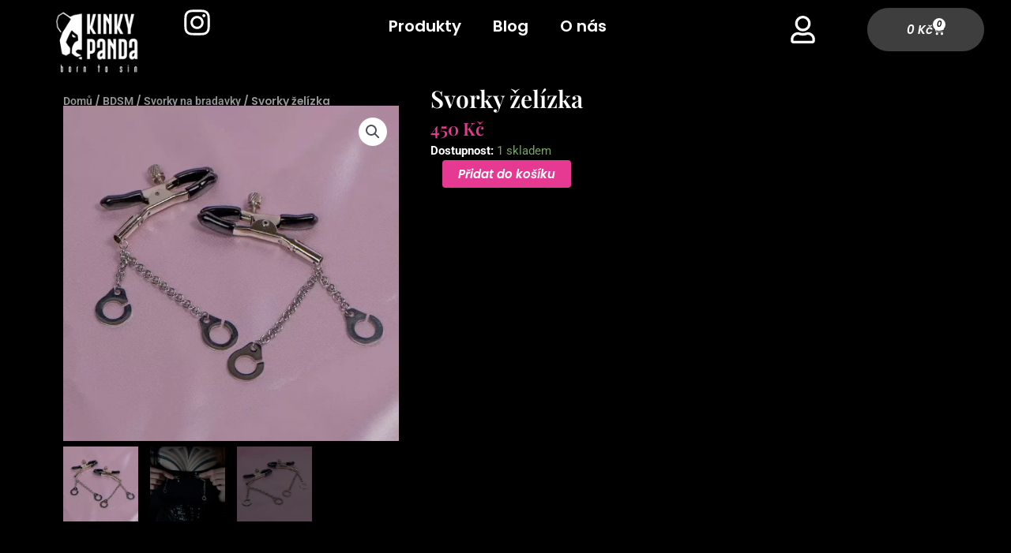

--- FILE ---
content_type: text/html; charset=UTF-8
request_url: https://kinkypanda.cz/produkt/cruel-moon-svorky-zelizka/
body_size: 43629
content:
<!DOCTYPE html>
<html lang="cs" prefix="og: https://ogp.me/ns#">
<head>
<meta charset="UTF-8">
<meta name="viewport" content="width=device-width, initial-scale=1">
<link rel="profile" href="https://gmpg.org/xfn/11"> 
<style>img:is([sizes="auto" i], [sizes^="auto," i]) { contain-intrinsic-size: 3000px 1500px }</style>
<script id="cookieyes" type="text/javascript" src="https://cdn-cookieyes.com/client_data/e9ff05bf96a941c1955a98b6/script.js"></script>
<!-- Optimalizace pro vyhledávače podle Rank Math - https://rankmath.com/ -->
<title>Svorky želízka | Kinky Panda</title>
<meta name="description" content="Cruel Moon svorky želízka pro zpříjemnění bolestivých radovánek. Svorky jsou ručně vyráběné v České republice."/>
<meta name="robots" content="follow, index, max-snippet:-1, max-video-preview:-1, max-image-preview:large"/>
<link rel="canonical" href="https://kinkypanda.cz/produkt/cruel-moon-svorky-zelizka/" />
<meta property="og:locale" content="cs_CZ" />
<meta property="og:type" content="product" />
<meta property="og:title" content="Svorky želízka | Kinky Panda" />
<meta property="og:description" content="Cruel Moon svorky želízka pro zpříjemnění bolestivých radovánek. Svorky jsou ručně vyráběné v České republice." />
<meta property="og:url" content="https://kinkypanda.cz/produkt/cruel-moon-svorky-zelizka/" />
<meta property="og:site_name" content="Kinky Panda | Prodej ručně vyráběného alternativního zboží" />
<meta property="og:updated_time" content="2025-09-24T13:55:20+00:00" />
<meta property="og:image" content="https://kinkypanda.cz/wp-content/uploads/2022/03/svorky-zelizka.webp" />
<meta property="og:image:secure_url" content="https://kinkypanda.cz/wp-content/uploads/2022/03/svorky-zelizka.webp" />
<meta property="og:image:width" content="858" />
<meta property="og:image:height" content="858" />
<meta property="og:image:alt" content="Svorky želízka" />
<meta property="og:image:type" content="image/webp" />
<meta property="product:price:amount" content="450" />
<meta property="product:price:currency" content="CZK" />
<meta property="product:availability" content="instock" />
<meta name="twitter:card" content="summary_large_image" />
<meta name="twitter:title" content="Svorky želízka | Kinky Panda" />
<meta name="twitter:description" content="Cruel Moon svorky želízka pro zpříjemnění bolestivých radovánek. Svorky jsou ručně vyráběné v České republice." />
<meta name="twitter:image" content="https://kinkypanda.cz/wp-content/uploads/2022/03/svorky-zelizka.webp" />
<meta name="twitter:label1" content="Cena" />
<meta name="twitter:data1" content="450&nbsp;&#075;&#269;" />
<meta name="twitter:label2" content="Dostupnost" />
<meta name="twitter:data2" content="1 skladem" />
<script type="application/ld+json" class="rank-math-schema">{"@context":"https://schema.org","@graph":[{"@type":"Place","@id":"https://kinkypanda.cz/#place","address":{"@type":"PostalAddress","addressLocality":"Praha","addressRegion":"Praha","postalCode":"14000","addressCountry":"\u010cesk\u00e1 republika"}},{"@type":["LocalBusiness","Organization"],"@id":"https://kinkypanda.cz/#organization","name":"Kinky Panda | Prodej ru\u010dn\u011b vyr\u00e1b\u011bn\u00e9ho alternativn\u00edho zbo\u017e\u00ed","url":"https://kinkypanda.cz","sameAs":["https://www.facebook.com/kinkypandacz"],"email":"info@kinkypanda.cz","address":{"@type":"PostalAddress","addressLocality":"Praha","addressRegion":"Praha","postalCode":"14000","addressCountry":"\u010cesk\u00e1 republika"},"logo":{"@type":"ImageObject","@id":"https://kinkypanda.cz/#logo","url":"https://kinkypanda.cz/wp-content/uploads/2020/08/Kinky-Panda-Logo-webu.jpg","contentUrl":"https://kinkypanda.cz/wp-content/uploads/2020/08/Kinky-Panda-Logo-webu.jpg","caption":"Kinky Panda | Prodej ru\u010dn\u011b vyr\u00e1b\u011bn\u00e9ho alternativn\u00edho zbo\u017e\u00ed","inLanguage":"cs","width":"349","height":"349"},"location":{"@id":"https://kinkypanda.cz/#place"},"image":{"@id":"https://kinkypanda.cz/#logo"},"telephone":"+420608708827"},{"@type":"WebSite","@id":"https://kinkypanda.cz/#website","url":"https://kinkypanda.cz","name":"Kinky Panda | Prodej ru\u010dn\u011b vyr\u00e1b\u011bn\u00e9ho alternativn\u00edho zbo\u017e\u00ed","alternateName":"KP | Prodej ru\u010dn\u011b vyr\u00e1b\u011bn\u00e9ho alternativn\u00edho zbo\u017e\u00ed","publisher":{"@id":"https://kinkypanda.cz/#organization"},"inLanguage":"cs"},{"@type":"ImageObject","@id":"https://kinkypanda.cz/wp-content/uploads/2022/03/svorky-zelizka.webp","url":"https://kinkypanda.cz/wp-content/uploads/2022/03/svorky-zelizka.webp","width":"858","height":"858","caption":"Svorky \u017eel\u00edzka","inLanguage":"cs"},{"@type":"BreadcrumbList","@id":"https://kinkypanda.cz/produkt/cruel-moon-svorky-zelizka/#breadcrumb","itemListElement":[{"@type":"ListItem","position":"1","item":{"@id":"https://kinkypanda.cz","name":"Dom\u016f"}},{"@type":"ListItem","position":"2","item":{"@id":"https://kinkypanda.cz/produkt/cruel-moon-svorky-zelizka/","name":"Svorky \u017eel\u00edzka"}}]},{"@type":"ItemPage","@id":"https://kinkypanda.cz/produkt/cruel-moon-svorky-zelizka/#webpage","url":"https://kinkypanda.cz/produkt/cruel-moon-svorky-zelizka/","name":"Svorky \u017eel\u00edzka | Kinky Panda","datePublished":"2022-03-04T20:06:32+00:00","dateModified":"2025-09-24T13:55:20+00:00","isPartOf":{"@id":"https://kinkypanda.cz/#website"},"primaryImageOfPage":{"@id":"https://kinkypanda.cz/wp-content/uploads/2022/03/svorky-zelizka.webp"},"inLanguage":"cs","breadcrumb":{"@id":"https://kinkypanda.cz/produkt/cruel-moon-svorky-zelizka/#breadcrumb"}},{"@type":"Product","name":"Svorky \u017eel\u00edzka | Kinky Panda","description":"Cruel Moon svorky \u017eel\u00edzka pro zp\u0159\u00edjemn\u011bn\u00ed bolestiv\u00fdch radov\u00e1nek. Svorky jsou ru\u010dn\u011b vyr\u00e1b\u011bn\u00e9 v \u010cesk\u00e9 republice.","category":"BDSM &gt; Svorky na bradavky","mainEntityOfPage":{"@id":"https://kinkypanda.cz/produkt/cruel-moon-svorky-zelizka/#webpage"},"image":[{"@type":"ImageObject","url":"https://kinkypanda.cz/wp-content/uploads/2022/03/svorky-zelizka.webp","height":"858","width":"858"},{"@type":"ImageObject","url":"https://kinkypanda.cz/wp-content/uploads/2022/03/bdsm-svorky-s-pouty.webp","height":"1000","width":"1000"},{"@type":"ImageObject","url":"https://kinkypanda.cz/wp-content/uploads/2022/03/svorky-zelizka-detail.webp","height":"858","width":"858"}],"offers":{"@type":"Offer","price":"450","priceCurrency":"CZK","priceValidUntil":"2026-12-31","availability":"https://schema.org/InStock","itemCondition":"NewCondition","url":"https://kinkypanda.cz/produkt/cruel-moon-svorky-zelizka/","seller":{"@type":"Organization","@id":"https://kinkypanda.cz/","name":"Kinky Panda | Prodej ru\u010dn\u011b vyr\u00e1b\u011bn\u00e9ho alternativn\u00edho zbo\u017e\u00ed","url":"https://kinkypanda.cz","logo":"https://kinkypanda.cz/wp-content/uploads/2020/08/Kinky-Panda-Logo-webu.jpg"}},"@id":"https://kinkypanda.cz/produkt/cruel-moon-svorky-zelizka/#richSnippet"}]}</script>
<!-- /Rank Math WordPress SEO plugin -->
<link rel='dns-prefetch' href='//player.vimeo.com' />
<link rel='dns-prefetch' href='//fonts.googleapis.com' />
<link rel="alternate" type="application/rss+xml" title="Kinky Panda &raquo; RSS zdroj" href="https://kinkypanda.cz/feed/" />
<link rel="alternate" type="application/rss+xml" title="Kinky Panda &raquo; RSS komentářů" href="https://kinkypanda.cz/comments/feed/" />
<link rel="alternate" type="application/rss+xml" title="Kinky Panda &raquo; RSS komentářů pro Svorky želízka" href="https://kinkypanda.cz/produkt/cruel-moon-svorky-zelizka/feed/" />
<script>
window._wpemojiSettings = {"baseUrl":"https:\/\/s.w.org\/images\/core\/emoji\/16.0.1\/72x72\/","ext":".png","svgUrl":"https:\/\/s.w.org\/images\/core\/emoji\/16.0.1\/svg\/","svgExt":".svg","source":{"concatemoji":"https:\/\/kinkypanda.cz\/wp-includes\/js\/wp-emoji-release.min.js?ver=6.8.3"}};
/*! This file is auto-generated */
!function(s,n){var o,i,e;function c(e){try{var t={supportTests:e,timestamp:(new Date).valueOf()};sessionStorage.setItem(o,JSON.stringify(t))}catch(e){}}function p(e,t,n){e.clearRect(0,0,e.canvas.width,e.canvas.height),e.fillText(t,0,0);var t=new Uint32Array(e.getImageData(0,0,e.canvas.width,e.canvas.height).data),a=(e.clearRect(0,0,e.canvas.width,e.canvas.height),e.fillText(n,0,0),new Uint32Array(e.getImageData(0,0,e.canvas.width,e.canvas.height).data));return t.every(function(e,t){return e===a[t]})}function u(e,t){e.clearRect(0,0,e.canvas.width,e.canvas.height),e.fillText(t,0,0);for(var n=e.getImageData(16,16,1,1),a=0;a<n.data.length;a++)if(0!==n.data[a])return!1;return!0}function f(e,t,n,a){switch(t){case"flag":return n(e,"\ud83c\udff3\ufe0f\u200d\u26a7\ufe0f","\ud83c\udff3\ufe0f\u200b\u26a7\ufe0f")?!1:!n(e,"\ud83c\udde8\ud83c\uddf6","\ud83c\udde8\u200b\ud83c\uddf6")&&!n(e,"\ud83c\udff4\udb40\udc67\udb40\udc62\udb40\udc65\udb40\udc6e\udb40\udc67\udb40\udc7f","\ud83c\udff4\u200b\udb40\udc67\u200b\udb40\udc62\u200b\udb40\udc65\u200b\udb40\udc6e\u200b\udb40\udc67\u200b\udb40\udc7f");case"emoji":return!a(e,"\ud83e\udedf")}return!1}function g(e,t,n,a){var r="undefined"!=typeof WorkerGlobalScope&&self instanceof WorkerGlobalScope?new OffscreenCanvas(300,150):s.createElement("canvas"),o=r.getContext("2d",{willReadFrequently:!0}),i=(o.textBaseline="top",o.font="600 32px Arial",{});return e.forEach(function(e){i[e]=t(o,e,n,a)}),i}function t(e){var t=s.createElement("script");t.src=e,t.defer=!0,s.head.appendChild(t)}"undefined"!=typeof Promise&&(o="wpEmojiSettingsSupports",i=["flag","emoji"],n.supports={everything:!0,everythingExceptFlag:!0},e=new Promise(function(e){s.addEventListener("DOMContentLoaded",e,{once:!0})}),new Promise(function(t){var n=function(){try{var e=JSON.parse(sessionStorage.getItem(o));if("object"==typeof e&&"number"==typeof e.timestamp&&(new Date).valueOf()<e.timestamp+604800&&"object"==typeof e.supportTests)return e.supportTests}catch(e){}return null}();if(!n){if("undefined"!=typeof Worker&&"undefined"!=typeof OffscreenCanvas&&"undefined"!=typeof URL&&URL.createObjectURL&&"undefined"!=typeof Blob)try{var e="postMessage("+g.toString()+"("+[JSON.stringify(i),f.toString(),p.toString(),u.toString()].join(",")+"));",a=new Blob([e],{type:"text/javascript"}),r=new Worker(URL.createObjectURL(a),{name:"wpTestEmojiSupports"});return void(r.onmessage=function(e){c(n=e.data),r.terminate(),t(n)})}catch(e){}c(n=g(i,f,p,u))}t(n)}).then(function(e){for(var t in e)n.supports[t]=e[t],n.supports.everything=n.supports.everything&&n.supports[t],"flag"!==t&&(n.supports.everythingExceptFlag=n.supports.everythingExceptFlag&&n.supports[t]);n.supports.everythingExceptFlag=n.supports.everythingExceptFlag&&!n.supports.flag,n.DOMReady=!1,n.readyCallback=function(){n.DOMReady=!0}}).then(function(){return e}).then(function(){var e;n.supports.everything||(n.readyCallback(),(e=n.source||{}).concatemoji?t(e.concatemoji):e.wpemoji&&e.twemoji&&(t(e.twemoji),t(e.wpemoji)))}))}((window,document),window._wpemojiSettings);
</script>
<!-- <link rel='stylesheet' id='astra-theme-css-css' href='https://kinkypanda.cz/wp-content/themes/astra/assets/css/minified/frontend.min.css?ver=4.11.13' media='all' /> -->
<link rel="stylesheet" type="text/css" href="//kinkypanda.cz/wp-content/cache/wpfc-minified/jmt4tqtz/4olw6.css" media="all"/>
<style id='astra-theme-css-inline-css'>
.ast-no-sidebar .entry-content .alignfull {margin-left: calc( -50vw + 50%);margin-right: calc( -50vw + 50%);max-width: 100vw;width: 100vw;}.ast-no-sidebar .entry-content .alignwide {margin-left: calc(-41vw + 50%);margin-right: calc(-41vw + 50%);max-width: unset;width: unset;}.ast-no-sidebar .entry-content .alignfull .alignfull,.ast-no-sidebar .entry-content .alignfull .alignwide,.ast-no-sidebar .entry-content .alignwide .alignfull,.ast-no-sidebar .entry-content .alignwide .alignwide,.ast-no-sidebar .entry-content .wp-block-column .alignfull,.ast-no-sidebar .entry-content .wp-block-column .alignwide{width: 100%;margin-left: auto;margin-right: auto;}.wp-block-gallery,.blocks-gallery-grid {margin: 0;}.wp-block-separator {max-width: 100px;}.wp-block-separator.is-style-wide,.wp-block-separator.is-style-dots {max-width: none;}.entry-content .has-2-columns .wp-block-column:first-child {padding-right: 10px;}.entry-content .has-2-columns .wp-block-column:last-child {padding-left: 10px;}@media (max-width: 782px) {.entry-content .wp-block-columns .wp-block-column {flex-basis: 100%;}.entry-content .has-2-columns .wp-block-column:first-child {padding-right: 0;}.entry-content .has-2-columns .wp-block-column:last-child {padding-left: 0;}}body .entry-content .wp-block-latest-posts {margin-left: 0;}body .entry-content .wp-block-latest-posts li {list-style: none;}.ast-no-sidebar .ast-container .entry-content .wp-block-latest-posts {margin-left: 0;}.ast-header-break-point .entry-content .alignwide {margin-left: auto;margin-right: auto;}.entry-content .blocks-gallery-item img {margin-bottom: auto;}.wp-block-pullquote {border-top: 4px solid #555d66;border-bottom: 4px solid #555d66;color: #40464d;}:root{--ast-post-nav-space:0;--ast-container-default-xlg-padding:6.67em;--ast-container-default-lg-padding:5.67em;--ast-container-default-slg-padding:4.34em;--ast-container-default-md-padding:3.34em;--ast-container-default-sm-padding:6.67em;--ast-container-default-xs-padding:2.4em;--ast-container-default-xxs-padding:1.4em;--ast-code-block-background:#EEEEEE;--ast-comment-inputs-background:#FAFAFA;--ast-normal-container-width:1140px;--ast-narrow-container-width:750px;--ast-blog-title-font-weight:normal;--ast-blog-meta-weight:inherit;--ast-global-color-primary:var(--ast-global-color-5);--ast-global-color-secondary:var(--ast-global-color-4);--ast-global-color-alternate-background:var(--ast-global-color-7);--ast-global-color-subtle-background:var(--ast-global-color-6);--ast-bg-style-guide:#F8FAFC;--ast-shadow-style-guide:0px 0px 4px 0 #00000057;--ast-global-dark-bg-style:#fff;--ast-global-dark-lfs:#fbfbfb;--ast-widget-bg-color:#fafafa;--ast-wc-container-head-bg-color:#fbfbfb;--ast-title-layout-bg:#eeeeee;--ast-search-border-color:#e7e7e7;--ast-lifter-hover-bg:#e6e6e6;--ast-gallery-block-color:#000;--srfm-color-input-label:var(--ast-global-color-2);}html{font-size:93.75%;}a,.page-title{color:#e53992;}a:hover,a:focus{color:var(--ast-global-color-1);}body,button,input,select,textarea,.ast-button,.ast-custom-button{font-family:'Roboto',sans-serif;font-weight:400;font-size:15px;font-size:1rem;line-height:var(--ast-body-line-height,1.65em);}blockquote{color:var(--ast-global-color-5);}h1,h2,h3,h4,h5,h6,.entry-content :where(h1,h2,h3,h4,h5,h6),.site-title,.site-title a{font-family:'Poppins',sans-serif;font-weight:400;}.ast-site-identity .site-title a{color:var(--ast-global-color-2);}.site-title{font-size:35px;font-size:2.3333333333333rem;display:block;}.site-header .site-description{font-size:15px;font-size:1rem;display:none;}.entry-title{font-size:26px;font-size:1.7333333333333rem;}.archive .ast-article-post .ast-article-inner,.blog .ast-article-post .ast-article-inner,.archive .ast-article-post .ast-article-inner:hover,.blog .ast-article-post .ast-article-inner:hover{overflow:hidden;}h1,.entry-content :where(h1){font-size:40px;font-size:2.6666666666667rem;font-family:'Poppins',sans-serif;line-height:1.4em;}h2,.entry-content :where(h2){font-size:32px;font-size:2.1333333333333rem;font-family:'Poppins',sans-serif;line-height:1.3em;}h3,.entry-content :where(h3){font-size:26px;font-size:1.7333333333333rem;font-family:'Poppins',sans-serif;line-height:1.3em;}h4,.entry-content :where(h4){font-size:24px;font-size:1.6rem;line-height:1.2em;font-family:'Poppins',sans-serif;}h5,.entry-content :where(h5){font-size:20px;font-size:1.3333333333333rem;line-height:1.2em;font-family:'Poppins',sans-serif;}h6,.entry-content :where(h6){font-size:16px;font-size:1.0666666666667rem;line-height:1.25em;font-family:'Poppins',sans-serif;}::selection{background-color:#e43b92;color:#ffffff;}body,h1,h2,h3,h4,h5,h6,.entry-title a,.entry-content :where(h1,h2,h3,h4,h5,h6){color:var(--ast-global-color-5);}.tagcloud a:hover,.tagcloud a:focus,.tagcloud a.current-item{color:#ffffff;border-color:#e53992;background-color:#e53992;}input:focus,input[type="text"]:focus,input[type="email"]:focus,input[type="url"]:focus,input[type="password"]:focus,input[type="reset"]:focus,input[type="search"]:focus,textarea:focus{border-color:#e53992;}input[type="radio"]:checked,input[type=reset],input[type="checkbox"]:checked,input[type="checkbox"]:hover:checked,input[type="checkbox"]:focus:checked,input[type=range]::-webkit-slider-thumb{border-color:#e53992;background-color:#e53992;box-shadow:none;}.site-footer a:hover + .post-count,.site-footer a:focus + .post-count{background:#e53992;border-color:#e53992;}.single .nav-links .nav-previous,.single .nav-links .nav-next{color:#e53992;}.entry-meta,.entry-meta *{line-height:1.45;color:#e53992;}.entry-meta a:not(.ast-button):hover,.entry-meta a:not(.ast-button):hover *,.entry-meta a:not(.ast-button):focus,.entry-meta a:not(.ast-button):focus *,.page-links > .page-link,.page-links .page-link:hover,.post-navigation a:hover{color:var(--ast-global-color-1);}#cat option,.secondary .calendar_wrap thead a,.secondary .calendar_wrap thead a:visited{color:#e53992;}.secondary .calendar_wrap #today,.ast-progress-val span{background:#e53992;}.secondary a:hover + .post-count,.secondary a:focus + .post-count{background:#e53992;border-color:#e53992;}.calendar_wrap #today > a{color:#ffffff;}.page-links .page-link,.single .post-navigation a{color:#e53992;}.ast-search-menu-icon .search-form button.search-submit{padding:0 4px;}.ast-search-menu-icon form.search-form{padding-right:0;}.ast-search-menu-icon.slide-search input.search-field{width:0;}.ast-header-search .ast-search-menu-icon.ast-dropdown-active .search-form,.ast-header-search .ast-search-menu-icon.ast-dropdown-active .search-field:focus{transition:all 0.2s;}.search-form input.search-field:focus{outline:none;}.widget-title,.widget .wp-block-heading{font-size:21px;font-size:1.4rem;color:var(--ast-global-color-5);}.ast-search-menu-icon.slide-search a:focus-visible:focus-visible,.astra-search-icon:focus-visible,#close:focus-visible,a:focus-visible,.ast-menu-toggle:focus-visible,.site .skip-link:focus-visible,.wp-block-loginout input:focus-visible,.wp-block-search.wp-block-search__button-inside .wp-block-search__inside-wrapper,.ast-header-navigation-arrow:focus-visible,.woocommerce .wc-proceed-to-checkout > .checkout-button:focus-visible,.woocommerce .woocommerce-MyAccount-navigation ul li a:focus-visible,.ast-orders-table__row .ast-orders-table__cell:focus-visible,.woocommerce .woocommerce-order-details .order-again > .button:focus-visible,.woocommerce .woocommerce-message a.button.wc-forward:focus-visible,.woocommerce #minus_qty:focus-visible,.woocommerce #plus_qty:focus-visible,a#ast-apply-coupon:focus-visible,.woocommerce .woocommerce-info a:focus-visible,.woocommerce .astra-shop-summary-wrap a:focus-visible,.woocommerce a.wc-forward:focus-visible,#ast-apply-coupon:focus-visible,.woocommerce-js .woocommerce-mini-cart-item a.remove:focus-visible,#close:focus-visible,.button.search-submit:focus-visible,#search_submit:focus,.normal-search:focus-visible,.ast-header-account-wrap:focus-visible,.woocommerce .ast-on-card-button.ast-quick-view-trigger:focus,.astra-cart-drawer-close:focus,.ast-single-variation:focus,.ast-woocommerce-product-gallery__image:focus,.ast-button:focus,.woocommerce-product-gallery--with-images [data-controls="prev"]:focus-visible,.woocommerce-product-gallery--with-images [data-controls="next"]:focus-visible{outline-style:dotted;outline-color:inherit;outline-width:thin;}input:focus,input[type="text"]:focus,input[type="email"]:focus,input[type="url"]:focus,input[type="password"]:focus,input[type="reset"]:focus,input[type="search"]:focus,input[type="number"]:focus,textarea:focus,.wp-block-search__input:focus,[data-section="section-header-mobile-trigger"] .ast-button-wrap .ast-mobile-menu-trigger-minimal:focus,.ast-mobile-popup-drawer.active .menu-toggle-close:focus,.woocommerce-ordering select.orderby:focus,#ast-scroll-top:focus,#coupon_code:focus,.woocommerce-page #comment:focus,.woocommerce #reviews #respond input#submit:focus,.woocommerce a.add_to_cart_button:focus,.woocommerce .button.single_add_to_cart_button:focus,.woocommerce .woocommerce-cart-form button:focus,.woocommerce .woocommerce-cart-form__cart-item .quantity .qty:focus,.woocommerce .woocommerce-billing-fields .woocommerce-billing-fields__field-wrapper .woocommerce-input-wrapper > .input-text:focus,.woocommerce #order_comments:focus,.woocommerce #place_order:focus,.woocommerce .woocommerce-address-fields .woocommerce-address-fields__field-wrapper .woocommerce-input-wrapper > .input-text:focus,.woocommerce .woocommerce-MyAccount-content form button:focus,.woocommerce .woocommerce-MyAccount-content .woocommerce-EditAccountForm .woocommerce-form-row .woocommerce-Input.input-text:focus,.woocommerce .ast-woocommerce-container .woocommerce-pagination ul.page-numbers li a:focus,body #content .woocommerce form .form-row .select2-container--default .select2-selection--single:focus,#ast-coupon-code:focus,.woocommerce.woocommerce-js .quantity input[type=number]:focus,.woocommerce-js .woocommerce-mini-cart-item .quantity input[type=number]:focus,.woocommerce p#ast-coupon-trigger:focus{border-style:dotted;border-color:inherit;border-width:thin;}input{outline:none;}.woocommerce-js input[type=text]:focus,.woocommerce-js input[type=email]:focus,.woocommerce-js textarea:focus,input[type=number]:focus,.comments-area textarea#comment:focus,.comments-area textarea#comment:active,.comments-area .ast-comment-formwrap input[type="text"]:focus,.comments-area .ast-comment-formwrap input[type="text"]:active{outline-style:unset;outline-color:inherit;outline-width:thin;}.ast-logo-title-inline .site-logo-img{padding-right:1em;}.site-logo-img img{ transition:all 0.2s linear;}body .ast-oembed-container *{position:absolute;top:0;width:100%;height:100%;left:0;}body .wp-block-embed-pocket-casts .ast-oembed-container *{position:unset;}.ast-single-post-featured-section + article {margin-top: 2em;}.site-content .ast-single-post-featured-section img {width: 100%;overflow: hidden;object-fit: cover;}.site > .ast-single-related-posts-container {margin-top: 0;}@media (min-width: 922px) {.ast-desktop .ast-container--narrow {max-width: var(--ast-narrow-container-width);margin: 0 auto;}}@media (max-width:921.9px){#ast-desktop-header{display:none;}}@media (min-width:922px){#ast-mobile-header{display:none;}}@media( max-width: 420px ) {.single .nav-links .nav-previous,.single .nav-links .nav-next {width: 100%;text-align: center;}}.wp-block-buttons.aligncenter{justify-content:center;}@media (max-width:921px){.ast-theme-transparent-header #primary,.ast-theme-transparent-header #secondary{padding:0;}}@media (max-width:921px){.ast-plain-container.ast-no-sidebar #primary{padding:0;}}.ast-plain-container.ast-no-sidebar #primary{margin-top:0;margin-bottom:0;}@media (min-width:1200px){.wp-block-group .has-background{padding:20px;}}@media (min-width:1200px){.ast-plain-container.ast-no-sidebar .entry-content .alignwide .wp-block-cover__inner-container,.ast-plain-container.ast-no-sidebar .entry-content .alignfull .wp-block-cover__inner-container{width:1180px;}}@media (min-width:1200px){.wp-block-cover-image.alignwide .wp-block-cover__inner-container,.wp-block-cover.alignwide .wp-block-cover__inner-container,.wp-block-cover-image.alignfull .wp-block-cover__inner-container,.wp-block-cover.alignfull .wp-block-cover__inner-container{width:100%;}}.wp-block-columns{margin-bottom:unset;}.wp-block-image.size-full{margin:2rem 0;}.wp-block-separator.has-background{padding:0;}.wp-block-gallery{margin-bottom:1.6em;}.wp-block-group{padding-top:4em;padding-bottom:4em;}.wp-block-group__inner-container .wp-block-columns:last-child,.wp-block-group__inner-container :last-child,.wp-block-table table{margin-bottom:0;}.blocks-gallery-grid{width:100%;}.wp-block-navigation-link__content{padding:5px 0;}.wp-block-group .wp-block-group .has-text-align-center,.wp-block-group .wp-block-column .has-text-align-center{max-width:100%;}.has-text-align-center{margin:0 auto;}@media (min-width:1200px){.wp-block-cover__inner-container,.alignwide .wp-block-group__inner-container,.alignfull .wp-block-group__inner-container{max-width:1200px;margin:0 auto;}.wp-block-group.alignnone,.wp-block-group.aligncenter,.wp-block-group.alignleft,.wp-block-group.alignright,.wp-block-group.alignwide,.wp-block-columns.alignwide{margin:2rem 0 1rem 0;}}@media (max-width:1200px){.wp-block-group{padding:3em;}.wp-block-group .wp-block-group{padding:1.5em;}.wp-block-columns,.wp-block-column{margin:1rem 0;}}@media (min-width:921px){.wp-block-columns .wp-block-group{padding:2em;}}@media (max-width:544px){.wp-block-cover-image .wp-block-cover__inner-container,.wp-block-cover .wp-block-cover__inner-container{width:unset;}.wp-block-cover,.wp-block-cover-image{padding:2em 0;}.wp-block-group,.wp-block-cover{padding:2em;}.wp-block-media-text__media img,.wp-block-media-text__media video{width:unset;max-width:100%;}.wp-block-media-text.has-background .wp-block-media-text__content{padding:1em;}}.wp-block-image.aligncenter{margin-left:auto;margin-right:auto;}.wp-block-table.aligncenter{margin-left:auto;margin-right:auto;}@media (min-width:544px){.entry-content .wp-block-media-text.has-media-on-the-right .wp-block-media-text__content{padding:0 8% 0 0;}.entry-content .wp-block-media-text .wp-block-media-text__content{padding:0 0 0 8%;}.ast-plain-container .site-content .entry-content .has-custom-content-position.is-position-bottom-left > *,.ast-plain-container .site-content .entry-content .has-custom-content-position.is-position-bottom-right > *,.ast-plain-container .site-content .entry-content .has-custom-content-position.is-position-top-left > *,.ast-plain-container .site-content .entry-content .has-custom-content-position.is-position-top-right > *,.ast-plain-container .site-content .entry-content .has-custom-content-position.is-position-center-right > *,.ast-plain-container .site-content .entry-content .has-custom-content-position.is-position-center-left > *{margin:0;}}@media (max-width:544px){.entry-content .wp-block-media-text .wp-block-media-text__content{padding:8% 0;}.wp-block-media-text .wp-block-media-text__media img{width:auto;max-width:100%;}}.wp-block-buttons .wp-block-button.is-style-outline .wp-block-button__link.wp-element-button,.ast-outline-button,.wp-block-uagb-buttons-child .uagb-buttons-repeater.ast-outline-button{border-color:#e53992;border-top-width:2px;border-right-width:2px;border-bottom-width:2px;border-left-width:2px;font-family:'Poppins',sans-serif;font-weight:inherit;font-size:16px;font-size:1.0666666666667rem;line-height:1em;border-top-left-radius:4px;border-top-right-radius:4px;border-bottom-right-radius:4px;border-bottom-left-radius:4px;}.wp-block-button.is-style-outline .wp-block-button__link:hover,.wp-block-buttons .wp-block-button.is-style-outline .wp-block-button__link:focus,.wp-block-buttons .wp-block-button.is-style-outline > .wp-block-button__link:not(.has-text-color):hover,.wp-block-buttons .wp-block-button.wp-block-button__link.is-style-outline:not(.has-text-color):hover,.ast-outline-button:hover,.ast-outline-button:focus,.wp-block-uagb-buttons-child .uagb-buttons-repeater.ast-outline-button:hover,.wp-block-uagb-buttons-child .uagb-buttons-repeater.ast-outline-button:focus{background-color:#e9345f;}.wp-block-button .wp-block-button__link.wp-element-button.is-style-outline:not(.has-background),.wp-block-button.is-style-outline>.wp-block-button__link.wp-element-button:not(.has-background),.ast-outline-button{background-color:#e53992;}.entry-content[data-ast-blocks-layout] > figure{margin-bottom:1em;}.elementor-widget-container .elementor-loop-container .e-loop-item[data-elementor-type="loop-item"]{width:100%;}@media (max-width:921px){.ast-left-sidebar #content > .ast-container{display:flex;flex-direction:column-reverse;width:100%;}.ast-separate-container .ast-article-post,.ast-separate-container .ast-article-single{padding:1.5em 2.14em;}.ast-author-box img.avatar{margin:20px 0 0 0;}}@media (min-width:922px){.ast-separate-container.ast-right-sidebar #primary,.ast-separate-container.ast-left-sidebar #primary{border:0;}.search-no-results.ast-separate-container #primary{margin-bottom:4em;}}.wp-block-button .wp-block-button__link{color:#ffffff;}.wp-block-button .wp-block-button__link:hover,.wp-block-button .wp-block-button__link:focus{color:#ffffff;background-color:#e9345f;border-color:#e9345f;}.elementor-widget-heading h1.elementor-heading-title{line-height:1.4em;}.elementor-widget-heading h2.elementor-heading-title{line-height:1.3em;}.elementor-widget-heading h3.elementor-heading-title{line-height:1.3em;}.elementor-widget-heading h4.elementor-heading-title{line-height:1.2em;}.elementor-widget-heading h5.elementor-heading-title{line-height:1.2em;}.elementor-widget-heading h6.elementor-heading-title{line-height:1.25em;}.wp-block-button .wp-block-button__link{border-top-width:0;border-right-width:0;border-left-width:0;border-bottom-width:0;border-color:#e53992;background-color:#e53992;color:#ffffff;font-family:'Poppins',sans-serif;font-weight:inherit;line-height:1em;font-size:16px;font-size:1.0666666666667rem;border-top-left-radius:4px;border-top-right-radius:4px;border-bottom-right-radius:4px;border-bottom-left-radius:4px;padding-top:15px;padding-right:60px;padding-bottom:15px;padding-left:60px;}.menu-toggle,button,.ast-button,.ast-custom-button,.button,input#submit,input[type="button"],input[type="submit"],input[type="reset"]{border-style:solid;border-top-width:0;border-right-width:0;border-left-width:0;border-bottom-width:0;color:#ffffff;border-color:#e53992;background-color:#e53992;padding-top:15px;padding-right:60px;padding-bottom:15px;padding-left:60px;font-family:'Poppins',sans-serif;font-weight:inherit;font-size:16px;font-size:1.0666666666667rem;line-height:1em;border-top-left-radius:4px;border-top-right-radius:4px;border-bottom-right-radius:4px;border-bottom-left-radius:4px;}button:focus,.menu-toggle:hover,button:hover,.ast-button:hover,.ast-custom-button:hover .button:hover,.ast-custom-button:hover ,input[type=reset]:hover,input[type=reset]:focus,input#submit:hover,input#submit:focus,input[type="button"]:hover,input[type="button"]:focus,input[type="submit"]:hover,input[type="submit"]:focus{color:#ffffff;background-color:#e9345f;border-color:#e9345f;}@media (max-width:921px){.ast-mobile-header-stack .main-header-bar .ast-search-menu-icon{display:inline-block;}.ast-header-break-point.ast-header-custom-item-outside .ast-mobile-header-stack .main-header-bar .ast-search-icon{margin:0;}.ast-comment-avatar-wrap img{max-width:2.5em;}.ast-comment-meta{padding:0 1.8888em 1.3333em;}.ast-separate-container .ast-comment-list li.depth-1{padding:1.5em 2.14em;}.ast-separate-container .comment-respond{padding:2em 2.14em;}}@media (min-width:544px){.ast-container{max-width:100%;}}@media (max-width:544px){.ast-separate-container .ast-article-post,.ast-separate-container .ast-article-single,.ast-separate-container .comments-title,.ast-separate-container .ast-archive-description{padding:1.5em 1em;}.ast-separate-container #content .ast-container{padding-left:0.54em;padding-right:0.54em;}.ast-separate-container .ast-comment-list .bypostauthor{padding:.5em;}.ast-search-menu-icon.ast-dropdown-active .search-field{width:170px;}} #ast-mobile-header .ast-site-header-cart-li a{pointer-events:none;}body,.ast-separate-container{background-color:#000000;background-image:none;}.ast-no-sidebar.ast-separate-container .entry-content .alignfull {margin-left: -6.67em;margin-right: -6.67em;width: auto;}@media (max-width: 1200px) {.ast-no-sidebar.ast-separate-container .entry-content .alignfull {margin-left: -2.4em;margin-right: -2.4em;}}@media (max-width: 768px) {.ast-no-sidebar.ast-separate-container .entry-content .alignfull {margin-left: -2.14em;margin-right: -2.14em;}}@media (max-width: 544px) {.ast-no-sidebar.ast-separate-container .entry-content .alignfull {margin-left: -1em;margin-right: -1em;}}.ast-no-sidebar.ast-separate-container .entry-content .alignwide {margin-left: -20px;margin-right: -20px;}.ast-no-sidebar.ast-separate-container .entry-content .wp-block-column .alignfull,.ast-no-sidebar.ast-separate-container .entry-content .wp-block-column .alignwide {margin-left: auto;margin-right: auto;width: 100%;}@media (max-width:921px){.site-title{display:block;}.site-header .site-description{display:none;}h1,.entry-content :where(h1){font-size:30px;}h2,.entry-content :where(h2){font-size:25px;}h3,.entry-content :where(h3){font-size:20px;}}@media (max-width:544px){.site-title{display:block;}.site-header .site-description{display:none;}h1,.entry-content :where(h1){font-size:30px;}h2,.entry-content :where(h2){font-size:25px;}h3,.entry-content :where(h3){font-size:20px;}}@media (max-width:921px){html{font-size:85.5%;}}@media (max-width:544px){html{font-size:85.5%;}}@media (min-width:922px){.ast-container{max-width:1180px;}}@font-face {font-family: "Astra";src: url(https://kinkypanda.cz/wp-content/themes/astra/assets/fonts/astra.woff) format("woff"),url(https://kinkypanda.cz/wp-content/themes/astra/assets/fonts/astra.ttf) format("truetype"),url(https://kinkypanda.cz/wp-content/themes/astra/assets/fonts/astra.svg#astra) format("svg");font-weight: normal;font-style: normal;font-display: fallback;}@media (min-width:922px){.main-header-menu .sub-menu .menu-item.ast-left-align-sub-menu:hover > .sub-menu,.main-header-menu .sub-menu .menu-item.ast-left-align-sub-menu.focus > .sub-menu{margin-left:-0px;}}.site .comments-area{padding-bottom:3em;}.astra-icon-down_arrow::after {content: "\e900";font-family: Astra;}.astra-icon-close::after {content: "\e5cd";font-family: Astra;}.astra-icon-drag_handle::after {content: "\e25d";font-family: Astra;}.astra-icon-format_align_justify::after {content: "\e235";font-family: Astra;}.astra-icon-menu::after {content: "\e5d2";font-family: Astra;}.astra-icon-reorder::after {content: "\e8fe";font-family: Astra;}.astra-icon-search::after {content: "\e8b6";font-family: Astra;}.astra-icon-zoom_in::after {content: "\e56b";font-family: Astra;}.astra-icon-check-circle::after {content: "\e901";font-family: Astra;}.astra-icon-shopping-cart::after {content: "\f07a";font-family: Astra;}.astra-icon-shopping-bag::after {content: "\f290";font-family: Astra;}.astra-icon-shopping-basket::after {content: "\f291";font-family: Astra;}.astra-icon-circle-o::after {content: "\e903";font-family: Astra;}.astra-icon-certificate::after {content: "\e902";font-family: Astra;}blockquote {padding: 1.2em;}:root .has-ast-global-color-0-color{color:var(--ast-global-color-0);}:root .has-ast-global-color-0-background-color{background-color:var(--ast-global-color-0);}:root .wp-block-button .has-ast-global-color-0-color{color:var(--ast-global-color-0);}:root .wp-block-button .has-ast-global-color-0-background-color{background-color:var(--ast-global-color-0);}:root .has-ast-global-color-1-color{color:var(--ast-global-color-1);}:root .has-ast-global-color-1-background-color{background-color:var(--ast-global-color-1);}:root .wp-block-button .has-ast-global-color-1-color{color:var(--ast-global-color-1);}:root .wp-block-button .has-ast-global-color-1-background-color{background-color:var(--ast-global-color-1);}:root .has-ast-global-color-2-color{color:var(--ast-global-color-2);}:root .has-ast-global-color-2-background-color{background-color:var(--ast-global-color-2);}:root .wp-block-button .has-ast-global-color-2-color{color:var(--ast-global-color-2);}:root .wp-block-button .has-ast-global-color-2-background-color{background-color:var(--ast-global-color-2);}:root .has-ast-global-color-3-color{color:var(--ast-global-color-3);}:root .has-ast-global-color-3-background-color{background-color:var(--ast-global-color-3);}:root .wp-block-button .has-ast-global-color-3-color{color:var(--ast-global-color-3);}:root .wp-block-button .has-ast-global-color-3-background-color{background-color:var(--ast-global-color-3);}:root .has-ast-global-color-4-color{color:var(--ast-global-color-4);}:root .has-ast-global-color-4-background-color{background-color:var(--ast-global-color-4);}:root .wp-block-button .has-ast-global-color-4-color{color:var(--ast-global-color-4);}:root .wp-block-button .has-ast-global-color-4-background-color{background-color:var(--ast-global-color-4);}:root .has-ast-global-color-5-color{color:var(--ast-global-color-5);}:root .has-ast-global-color-5-background-color{background-color:var(--ast-global-color-5);}:root .wp-block-button .has-ast-global-color-5-color{color:var(--ast-global-color-5);}:root .wp-block-button .has-ast-global-color-5-background-color{background-color:var(--ast-global-color-5);}:root .has-ast-global-color-6-color{color:var(--ast-global-color-6);}:root .has-ast-global-color-6-background-color{background-color:var(--ast-global-color-6);}:root .wp-block-button .has-ast-global-color-6-color{color:var(--ast-global-color-6);}:root .wp-block-button .has-ast-global-color-6-background-color{background-color:var(--ast-global-color-6);}:root .has-ast-global-color-7-color{color:var(--ast-global-color-7);}:root .has-ast-global-color-7-background-color{background-color:var(--ast-global-color-7);}:root .wp-block-button .has-ast-global-color-7-color{color:var(--ast-global-color-7);}:root .wp-block-button .has-ast-global-color-7-background-color{background-color:var(--ast-global-color-7);}:root .has-ast-global-color-8-color{color:var(--ast-global-color-8);}:root .has-ast-global-color-8-background-color{background-color:var(--ast-global-color-8);}:root .wp-block-button .has-ast-global-color-8-color{color:var(--ast-global-color-8);}:root .wp-block-button .has-ast-global-color-8-background-color{background-color:var(--ast-global-color-8);}:root{--ast-global-color-0:#0170B9;--ast-global-color-1:#3a3a3a;--ast-global-color-2:#3a3a3a;--ast-global-color-3:#4B4F58;--ast-global-color-4:#F5F5F5;--ast-global-color-5:#FFFFFF;--ast-global-color-6:#E5E5E5;--ast-global-color-7:#424242;--ast-global-color-8:#000000;}:root {--ast-border-color : var(--ast-global-color-5);}.ast-breadcrumbs .trail-browse,.ast-breadcrumbs .trail-items,.ast-breadcrumbs .trail-items li{display:inline-block;margin:0;padding:0;border:none;background:inherit;text-indent:0;text-decoration:none;}.ast-breadcrumbs .trail-browse{font-size:inherit;font-style:inherit;font-weight:inherit;color:inherit;}.ast-breadcrumbs .trail-items{list-style:none;}.trail-items li::after{padding:0 0.3em;content:"\00bb";}.trail-items li:last-of-type::after{display:none;}h1,h2,h3,h4,h5,h6,.entry-content :where(h1,h2,h3,h4,h5,h6){color:var(--ast-global-color-5);}@media (max-width:921px){.ast-builder-grid-row-container.ast-builder-grid-row-tablet-3-firstrow .ast-builder-grid-row > *:first-child,.ast-builder-grid-row-container.ast-builder-grid-row-tablet-3-lastrow .ast-builder-grid-row > *:last-child{grid-column:1 / -1;}}@media (max-width:544px){.ast-builder-grid-row-container.ast-builder-grid-row-mobile-3-firstrow .ast-builder-grid-row > *:first-child,.ast-builder-grid-row-container.ast-builder-grid-row-mobile-3-lastrow .ast-builder-grid-row > *:last-child{grid-column:1 / -1;}}.ast-builder-layout-element[data-section="title_tagline"]{display:flex;}@media (max-width:921px){.ast-header-break-point .ast-builder-layout-element[data-section="title_tagline"]{display:flex;}}@media (max-width:544px){.ast-header-break-point .ast-builder-layout-element[data-section="title_tagline"]{display:flex;}}.ast-builder-menu-1{font-family:inherit;font-weight:inherit;}.ast-builder-menu-1 .sub-menu,.ast-builder-menu-1 .inline-on-mobile .sub-menu{border-top-width:2px;border-bottom-width:0;border-right-width:0;border-left-width:0;border-color:#e43b92;border-style:solid;}.ast-builder-menu-1 .sub-menu .sub-menu{top:-2px;}.ast-builder-menu-1 .main-header-menu > .menu-item > .sub-menu,.ast-builder-menu-1 .main-header-menu > .menu-item > .astra-full-megamenu-wrapper{margin-top:0;}.ast-desktop .ast-builder-menu-1 .main-header-menu > .menu-item > .sub-menu:before,.ast-desktop .ast-builder-menu-1 .main-header-menu > .menu-item > .astra-full-megamenu-wrapper:before{height:calc( 0px + 2px + 5px );}.ast-desktop .ast-builder-menu-1 .menu-item .sub-menu .menu-link{border-style:none;}@media (max-width:921px){.ast-header-break-point .ast-builder-menu-1 .menu-item.menu-item-has-children > .ast-menu-toggle{top:0;}.ast-builder-menu-1 .inline-on-mobile .menu-item.menu-item-has-children > .ast-menu-toggle{right:-15px;}.ast-builder-menu-1 .menu-item-has-children > .menu-link:after{content:unset;}.ast-builder-menu-1 .main-header-menu > .menu-item > .sub-menu,.ast-builder-menu-1 .main-header-menu > .menu-item > .astra-full-megamenu-wrapper{margin-top:0;}}@media (max-width:544px){.ast-header-break-point .ast-builder-menu-1 .menu-item.menu-item-has-children > .ast-menu-toggle{top:0;}.ast-builder-menu-1 .main-header-menu > .menu-item > .sub-menu,.ast-builder-menu-1 .main-header-menu > .menu-item > .astra-full-megamenu-wrapper{margin-top:0;}}.ast-builder-menu-1{display:flex;}@media (max-width:921px){.ast-header-break-point .ast-builder-menu-1{display:flex;}}@media (max-width:544px){.ast-header-break-point .ast-builder-menu-1{display:flex;}}.site-below-footer-wrap{padding-top:20px;padding-bottom:20px;}.site-below-footer-wrap[data-section="section-below-footer-builder"]{background-color:var( --ast-global-color-primary,--ast-global-color-4 );min-height:80px;border-style:solid;border-width:0px;border-top-width:1px;border-top-color:var(--ast-global-color-subtle-background,--ast-global-color-6);}.site-below-footer-wrap[data-section="section-below-footer-builder"] .ast-builder-grid-row{max-width:1140px;min-height:80px;margin-left:auto;margin-right:auto;}.site-below-footer-wrap[data-section="section-below-footer-builder"] .ast-builder-grid-row,.site-below-footer-wrap[data-section="section-below-footer-builder"] .site-footer-section{align-items:flex-start;}.site-below-footer-wrap[data-section="section-below-footer-builder"].ast-footer-row-inline .site-footer-section{display:flex;margin-bottom:0;}.ast-builder-grid-row-full .ast-builder-grid-row{grid-template-columns:1fr;}@media (max-width:921px){.site-below-footer-wrap[data-section="section-below-footer-builder"].ast-footer-row-tablet-inline .site-footer-section{display:flex;margin-bottom:0;}.site-below-footer-wrap[data-section="section-below-footer-builder"].ast-footer-row-tablet-stack .site-footer-section{display:block;margin-bottom:10px;}.ast-builder-grid-row-container.ast-builder-grid-row-tablet-full .ast-builder-grid-row{grid-template-columns:1fr;}}@media (max-width:544px){.site-below-footer-wrap[data-section="section-below-footer-builder"].ast-footer-row-mobile-inline .site-footer-section{display:flex;margin-bottom:0;}.site-below-footer-wrap[data-section="section-below-footer-builder"].ast-footer-row-mobile-stack .site-footer-section{display:block;margin-bottom:10px;}.ast-builder-grid-row-container.ast-builder-grid-row-mobile-full .ast-builder-grid-row{grid-template-columns:1fr;}}.site-below-footer-wrap[data-section="section-below-footer-builder"]{display:grid;}@media (max-width:921px){.ast-header-break-point .site-below-footer-wrap[data-section="section-below-footer-builder"]{display:grid;}}@media (max-width:544px){.ast-header-break-point .site-below-footer-wrap[data-section="section-below-footer-builder"]{display:grid;}}.ast-footer-copyright{text-align:center;}.ast-footer-copyright.site-footer-focus-item {color:var(--ast-global-color-5);}@media (max-width:921px){.ast-footer-copyright{text-align:center;}}@media (max-width:544px){.ast-footer-copyright{text-align:center;}}.ast-footer-copyright.ast-builder-layout-element{display:flex;}@media (max-width:921px){.ast-header-break-point .ast-footer-copyright.ast-builder-layout-element{display:flex;}}@media (max-width:544px){.ast-header-break-point .ast-footer-copyright.ast-builder-layout-element{display:flex;}}.site-footer{background-color:#000000;background-image:none;}.elementor-posts-container [CLASS*="ast-width-"]{width:100%;}.elementor-template-full-width .ast-container{display:block;}.elementor-screen-only,.screen-reader-text,.screen-reader-text span,.ui-helper-hidden-accessible{top:0 !important;}@media (max-width:544px){.elementor-element .elementor-wc-products .woocommerce[class*="columns-"] ul.products li.product{width:auto;margin:0;}.elementor-element .woocommerce .woocommerce-result-count{float:none;}}.ast-header-break-point .main-header-bar{border-bottom-width:1px;}@media (min-width:922px){.main-header-bar{border-bottom-width:1px;}}.main-header-menu .menu-item, #astra-footer-menu .menu-item, .main-header-bar .ast-masthead-custom-menu-items{-js-display:flex;display:flex;-webkit-box-pack:center;-webkit-justify-content:center;-moz-box-pack:center;-ms-flex-pack:center;justify-content:center;-webkit-box-orient:vertical;-webkit-box-direction:normal;-webkit-flex-direction:column;-moz-box-orient:vertical;-moz-box-direction:normal;-ms-flex-direction:column;flex-direction:column;}.main-header-menu > .menu-item > .menu-link, #astra-footer-menu > .menu-item > .menu-link{height:100%;-webkit-box-align:center;-webkit-align-items:center;-moz-box-align:center;-ms-flex-align:center;align-items:center;-js-display:flex;display:flex;}.main-header-menu .sub-menu .menu-item.menu-item-has-children > .menu-link:after{position:absolute;right:1em;top:50%;transform:translate(0,-50%) rotate(270deg);}.ast-header-break-point .main-header-bar .main-header-bar-navigation .page_item_has_children > .ast-menu-toggle::before, .ast-header-break-point .main-header-bar .main-header-bar-navigation .menu-item-has-children > .ast-menu-toggle::before, .ast-mobile-popup-drawer .main-header-bar-navigation .menu-item-has-children>.ast-menu-toggle::before, .ast-header-break-point .ast-mobile-header-wrap .main-header-bar-navigation .menu-item-has-children > .ast-menu-toggle::before{font-weight:bold;content:"\e900";font-family:Astra;text-decoration:inherit;display:inline-block;}.ast-header-break-point .main-navigation ul.sub-menu .menu-item .menu-link:before{content:"\e900";font-family:Astra;font-size:.65em;text-decoration:inherit;display:inline-block;transform:translate(0, -2px) rotateZ(270deg);margin-right:5px;}.widget_search .search-form:after{font-family:Astra;font-size:1.2em;font-weight:normal;content:"\e8b6";position:absolute;top:50%;right:15px;transform:translate(0, -50%);}.astra-search-icon::before{content:"\e8b6";font-family:Astra;font-style:normal;font-weight:normal;text-decoration:inherit;text-align:center;-webkit-font-smoothing:antialiased;-moz-osx-font-smoothing:grayscale;z-index:3;}.main-header-bar .main-header-bar-navigation .page_item_has_children > a:after, .main-header-bar .main-header-bar-navigation .menu-item-has-children > a:after, .menu-item-has-children .ast-header-navigation-arrow:after{content:"\e900";display:inline-block;font-family:Astra;font-size:.6rem;font-weight:bold;text-rendering:auto;-webkit-font-smoothing:antialiased;-moz-osx-font-smoothing:grayscale;margin-left:10px;line-height:normal;}.menu-item-has-children .sub-menu .ast-header-navigation-arrow:after{margin-left:0;}.ast-mobile-popup-drawer .main-header-bar-navigation .ast-submenu-expanded>.ast-menu-toggle::before{transform:rotateX(180deg);}.ast-header-break-point .main-header-bar-navigation .menu-item-has-children > .menu-link:after{display:none;}@media (min-width:922px){.ast-builder-menu .main-navigation > ul > li:last-child a{margin-right:0;}}.ast-separate-container .ast-article-inner{background-color:transparent;background-image:none;}.ast-separate-container .ast-article-post{background-color:var(--ast-global-color-5);background-image:none;}@media (max-width:921px){.ast-separate-container .ast-article-post{background-color:var(--ast-global-color-5);background-image:none;}}@media (max-width:544px){.ast-separate-container .ast-article-post{background-color:var(--ast-global-color-5);background-image:none;}}.ast-separate-container .ast-article-single:not(.ast-related-post), .woocommerce.ast-separate-container .ast-woocommerce-container, .ast-separate-container .error-404, .ast-separate-container .no-results, .single.ast-separate-container  .ast-author-meta, .ast-separate-container .related-posts-title-wrapper, .ast-separate-container .comments-count-wrapper, .ast-box-layout.ast-plain-container .site-content, .ast-padded-layout.ast-plain-container .site-content, .ast-separate-container .ast-archive-description, .ast-separate-container .comments-area .comment-respond, .ast-separate-container .comments-area .ast-comment-list li, .ast-separate-container .comments-area .comments-title{background-color:var(--ast-global-color-5);background-image:none;}@media (max-width:921px){.ast-separate-container .ast-article-single:not(.ast-related-post), .woocommerce.ast-separate-container .ast-woocommerce-container, .ast-separate-container .error-404, .ast-separate-container .no-results, .single.ast-separate-container  .ast-author-meta, .ast-separate-container .related-posts-title-wrapper, .ast-separate-container .comments-count-wrapper, .ast-box-layout.ast-plain-container .site-content, .ast-padded-layout.ast-plain-container .site-content, .ast-separate-container .ast-archive-description{background-color:var(--ast-global-color-5);background-image:none;}}@media (max-width:544px){.ast-separate-container .ast-article-single:not(.ast-related-post), .woocommerce.ast-separate-container .ast-woocommerce-container, .ast-separate-container .error-404, .ast-separate-container .no-results, .single.ast-separate-container  .ast-author-meta, .ast-separate-container .related-posts-title-wrapper, .ast-separate-container .comments-count-wrapper, .ast-box-layout.ast-plain-container .site-content, .ast-padded-layout.ast-plain-container .site-content, .ast-separate-container .ast-archive-description{background-color:var(--ast-global-color-5);background-image:none;}}.ast-separate-container.ast-two-container #secondary .widget{background-color:var(--ast-global-color-5);background-image:none;}@media (max-width:921px){.ast-separate-container.ast-two-container #secondary .widget{background-color:var(--ast-global-color-5);background-image:none;}}@media (max-width:544px){.ast-separate-container.ast-two-container #secondary .widget{background-color:var(--ast-global-color-5);background-image:none;}}.ast-mobile-header-content > *,.ast-desktop-header-content > * {padding: 10px 0;height: auto;}.ast-mobile-header-content > *:first-child,.ast-desktop-header-content > *:first-child {padding-top: 10px;}.ast-mobile-header-content > .ast-builder-menu,.ast-desktop-header-content > .ast-builder-menu {padding-top: 0;}.ast-mobile-header-content > *:last-child,.ast-desktop-header-content > *:last-child {padding-bottom: 0;}.ast-mobile-header-content .ast-search-menu-icon.ast-inline-search label,.ast-desktop-header-content .ast-search-menu-icon.ast-inline-search label {width: 100%;}.ast-desktop-header-content .main-header-bar-navigation .ast-submenu-expanded > .ast-menu-toggle::before {transform: rotateX(180deg);}#ast-desktop-header .ast-desktop-header-content,.ast-mobile-header-content .ast-search-icon,.ast-desktop-header-content .ast-search-icon,.ast-mobile-header-wrap .ast-mobile-header-content,.ast-main-header-nav-open.ast-popup-nav-open .ast-mobile-header-wrap .ast-mobile-header-content,.ast-main-header-nav-open.ast-popup-nav-open .ast-desktop-header-content {display: none;}.ast-main-header-nav-open.ast-header-break-point #ast-desktop-header .ast-desktop-header-content,.ast-main-header-nav-open.ast-header-break-point .ast-mobile-header-wrap .ast-mobile-header-content {display: block;}.ast-desktop .ast-desktop-header-content .astra-menu-animation-slide-up > .menu-item > .sub-menu,.ast-desktop .ast-desktop-header-content .astra-menu-animation-slide-up > .menu-item .menu-item > .sub-menu,.ast-desktop .ast-desktop-header-content .astra-menu-animation-slide-down > .menu-item > .sub-menu,.ast-desktop .ast-desktop-header-content .astra-menu-animation-slide-down > .menu-item .menu-item > .sub-menu,.ast-desktop .ast-desktop-header-content .astra-menu-animation-fade > .menu-item > .sub-menu,.ast-desktop .ast-desktop-header-content .astra-menu-animation-fade > .menu-item .menu-item > .sub-menu {opacity: 1;visibility: visible;}.ast-hfb-header.ast-default-menu-enable.ast-header-break-point .ast-mobile-header-wrap .ast-mobile-header-content .main-header-bar-navigation {width: unset;margin: unset;}.ast-mobile-header-content.content-align-flex-end .main-header-bar-navigation .menu-item-has-children > .ast-menu-toggle,.ast-desktop-header-content.content-align-flex-end .main-header-bar-navigation .menu-item-has-children > .ast-menu-toggle {left: calc( 20px - 0.907em);right: auto;}.ast-mobile-header-content .ast-search-menu-icon,.ast-mobile-header-content .ast-search-menu-icon.slide-search,.ast-desktop-header-content .ast-search-menu-icon,.ast-desktop-header-content .ast-search-menu-icon.slide-search {width: 100%;position: relative;display: block;right: auto;transform: none;}.ast-mobile-header-content .ast-search-menu-icon.slide-search .search-form,.ast-mobile-header-content .ast-search-menu-icon .search-form,.ast-desktop-header-content .ast-search-menu-icon.slide-search .search-form,.ast-desktop-header-content .ast-search-menu-icon .search-form {right: 0;visibility: visible;opacity: 1;position: relative;top: auto;transform: none;padding: 0;display: block;overflow: hidden;}.ast-mobile-header-content .ast-search-menu-icon.ast-inline-search .search-field,.ast-mobile-header-content .ast-search-menu-icon .search-field,.ast-desktop-header-content .ast-search-menu-icon.ast-inline-search .search-field,.ast-desktop-header-content .ast-search-menu-icon .search-field {width: 100%;padding-right: 5.5em;}.ast-mobile-header-content .ast-search-menu-icon .search-submit,.ast-desktop-header-content .ast-search-menu-icon .search-submit {display: block;position: absolute;height: 100%;top: 0;right: 0;padding: 0 1em;border-radius: 0;}.ast-hfb-header.ast-default-menu-enable.ast-header-break-point .ast-mobile-header-wrap .ast-mobile-header-content .main-header-bar-navigation ul .sub-menu .menu-link {padding-left: 30px;}.ast-hfb-header.ast-default-menu-enable.ast-header-break-point .ast-mobile-header-wrap .ast-mobile-header-content .main-header-bar-navigation .sub-menu .menu-item .menu-item .menu-link {padding-left: 40px;}.ast-mobile-popup-drawer.active .ast-mobile-popup-inner{background-color:#ffffff;;}.ast-mobile-header-wrap .ast-mobile-header-content, .ast-desktop-header-content{background-color:#ffffff;;}.ast-mobile-popup-content > *, .ast-mobile-header-content > *, .ast-desktop-popup-content > *, .ast-desktop-header-content > *{padding-top:0;padding-bottom:0;}.content-align-flex-start .ast-builder-layout-element{justify-content:flex-start;}.content-align-flex-start .main-header-menu{text-align:left;}.ast-mobile-popup-drawer.active .menu-toggle-close{color:#3a3a3a;}.ast-mobile-header-wrap .ast-primary-header-bar,.ast-primary-header-bar .site-primary-header-wrap{min-height:70px;}.ast-desktop .ast-primary-header-bar .main-header-menu > .menu-item{line-height:70px;}.ast-header-break-point #masthead .ast-mobile-header-wrap .ast-primary-header-bar,.ast-header-break-point #masthead .ast-mobile-header-wrap .ast-below-header-bar,.ast-header-break-point #masthead .ast-mobile-header-wrap .ast-above-header-bar{padding-left:20px;padding-right:20px;}.ast-header-break-point .ast-primary-header-bar{border-bottom-width:1px;border-bottom-color:var( --ast-global-color-subtle-background,--ast-global-color-7 );border-bottom-style:solid;}@media (min-width:922px){.ast-primary-header-bar{border-bottom-width:1px;border-bottom-color:var( --ast-global-color-subtle-background,--ast-global-color-7 );border-bottom-style:solid;}}.ast-primary-header-bar{background-color:var( --ast-global-color-primary,--ast-global-color-4 );}.ast-primary-header-bar{display:block;}@media (max-width:921px){.ast-header-break-point .ast-primary-header-bar{display:grid;}}@media (max-width:544px){.ast-header-break-point .ast-primary-header-bar{display:grid;}}[data-section="section-header-mobile-trigger"] .ast-button-wrap .ast-mobile-menu-trigger-minimal{color:#e43b92;border:none;background:transparent;}[data-section="section-header-mobile-trigger"] .ast-button-wrap .mobile-menu-toggle-icon .ast-mobile-svg{width:20px;height:20px;fill:#e43b92;}[data-section="section-header-mobile-trigger"] .ast-button-wrap .mobile-menu-wrap .mobile-menu{color:#e43b92;}.ast-builder-menu-mobile .main-navigation .menu-item.menu-item-has-children > .ast-menu-toggle{top:0;}.ast-builder-menu-mobile .main-navigation .menu-item-has-children > .menu-link:after{content:unset;}.ast-hfb-header .ast-builder-menu-mobile .main-header-menu, .ast-hfb-header .ast-builder-menu-mobile .main-navigation .menu-item .menu-link, .ast-hfb-header .ast-builder-menu-mobile .main-navigation .menu-item .sub-menu .menu-link{border-style:none;}.ast-builder-menu-mobile .main-navigation .menu-item.menu-item-has-children > .ast-menu-toggle{top:0;}@media (max-width:921px){.ast-builder-menu-mobile .main-navigation .menu-item.menu-item-has-children > .ast-menu-toggle{top:0;}.ast-builder-menu-mobile .main-navigation .menu-item-has-children > .menu-link:after{content:unset;}}@media (max-width:544px){.ast-builder-menu-mobile .main-navigation .menu-item.menu-item-has-children > .ast-menu-toggle{top:0;}}.ast-builder-menu-mobile .main-navigation{display:block;}@media (max-width:921px){.ast-header-break-point .ast-builder-menu-mobile .main-navigation{display:block;}}@media (max-width:544px){.ast-header-break-point .ast-builder-menu-mobile .main-navigation{display:block;}}:root{--e-global-color-astglobalcolor0:#0170B9;--e-global-color-astglobalcolor1:#3a3a3a;--e-global-color-astglobalcolor2:#3a3a3a;--e-global-color-astglobalcolor3:#4B4F58;--e-global-color-astglobalcolor4:#F5F5F5;--e-global-color-astglobalcolor5:#FFFFFF;--e-global-color-astglobalcolor6:#E5E5E5;--e-global-color-astglobalcolor7:#424242;--e-global-color-astglobalcolor8:#000000;}.comment-reply-title{font-size:24px;font-size:1.6rem;}.ast-comment-meta{line-height:1.666666667;color:#e53992;font-size:12px;font-size:0.8rem;}.ast-comment-list #cancel-comment-reply-link{font-size:15px;font-size:1rem;}.comments-count-wrapper {padding: 2em 0;}.comments-count-wrapper .comments-title {font-weight: normal;word-wrap: break-word;}.ast-comment-list {margin: 0;word-wrap: break-word;padding-bottom: 0.5em;list-style: none;}.site-content article .comments-area {border-top: 1px solid var(--ast-single-post-border,var(--ast-border-color));}.ast-comment-list li {list-style: none;}.ast-comment-list li.depth-1 .ast-comment,.ast-comment-list li.depth-2 .ast-comment {border-bottom: 1px solid #eeeeee;}.ast-comment-list .comment-respond {padding: 1em 0;border-bottom: 1px solid var(--ast-global-color-5);}.ast-comment-list .comment-respond .comment-reply-title {margin-top: 0;padding-top: 0;}.ast-comment-list .comment-respond p {margin-bottom: .5em;}.ast-comment-list .ast-comment-edit-reply-wrap {-js-display: flex;display: flex;justify-content: flex-end;}.ast-comment-list .ast-edit-link {flex: 1;}.ast-comment-list .comment-awaiting-moderation {margin-bottom: 0;}.ast-comment {padding: 1em 0 ;}.ast-comment-avatar-wrap img {border-radius: 50%;}.ast-comment-content {clear: both;}.ast-comment-cite-wrap {text-align: left;}.ast-comment-cite-wrap cite {font-style: normal;}.comment-reply-title {padding-top: 1em;font-weight: normal;line-height: 1.65;}.ast-comment-meta {margin-bottom: 0.5em;}.comments-area {border-top: 1px solid #eeeeee;margin-top: 2em;}.comments-area .comment-form-comment {width: 100%;border: none;margin: 0;padding: 0;}.comments-area .comment-notes,.comments-area .comment-textarea,.comments-area .form-allowed-tags {margin-bottom: 1.5em;}.comments-area .form-submit {margin-bottom: 0;}.comments-area textarea#comment,.comments-area .ast-comment-formwrap input[type="text"] {width: 100%;border-radius: 0;vertical-align: middle;margin-bottom: 10px;}.comments-area .no-comments {margin-top: 0.5em;margin-bottom: 0.5em;}.comments-area p.logged-in-as {margin-bottom: 1em;}.ast-separate-container .comments-count-wrapper {background-color: #fff;padding: 2em 6.67em 0;}@media (max-width: 1200px) {.ast-separate-container .comments-count-wrapper {padding: 2em 3.34em;}}.ast-separate-container .comments-area {border-top: 0;}.ast-separate-container .ast-comment-list {padding-bottom: 0;}.ast-separate-container .ast-comment-list li {background-color: #fff;}.ast-separate-container .ast-comment-list li.depth-1 .children li {padding-bottom: 0;padding-top: 0;margin-bottom: 0;}.ast-separate-container .ast-comment-list li.depth-1 .ast-comment,.ast-separate-container .ast-comment-list li.depth-2 .ast-comment {border-bottom: 0;}.ast-separate-container .ast-comment-list .comment-respond {padding-top: 0;padding-bottom: 1em;background-color: transparent;}.ast-separate-container .ast-comment-list .pingback p {margin-bottom: 0;}.ast-separate-container .ast-comment-list .bypostauthor {padding: 2em;margin-bottom: 1em;}.ast-separate-container .ast-comment-list .bypostauthor li {background: transparent;margin-bottom: 0;padding: 0 0 0 2em;}.ast-separate-container .comment-reply-title {padding-top: 0;}.comment-content a {word-wrap: break-word;}.comment-form-legend {margin-bottom: unset;padding: 0 0.5em;}.ast-separate-container .ast-comment-list li.depth-1 {padding: 4em 6.67em;margin-bottom: 2em;}@media (max-width: 1200px) {.ast-separate-container .ast-comment-list li.depth-1 {padding: 3em 3.34em;}}.ast-separate-container .comment-respond {background-color: #fff;padding: 4em 6.67em;border-bottom: 0;}@media (max-width: 1200px) {.ast-separate-container .comment-respond {padding: 3em 2.34em;}}.ast-comment-list .children {margin-left: 2em;}@media (max-width: 992px) {.ast-comment-list .children {margin-left: 1em;}}.ast-comment-list #cancel-comment-reply-link {white-space: nowrap;font-size: 15px;font-size: 1rem;margin-left: 1em;}.ast-comment-avatar-wrap {float: left;clear: right;margin-right: 1.33333em;}.ast-comment-meta-wrap {float: left;clear: right;padding: 0 0 1.33333em;}.ast-comment-time .timendate,.ast-comment-time .reply {margin-right: 0.5em;}.comments-area #wp-comment-cookies-consent {margin-right: 10px;}.ast-page-builder-template .comments-area {padding-left: 20px;padding-right: 20px;margin-top: 0;margin-bottom: 2em;}.ast-separate-container .ast-comment-list .bypostauthor .bypostauthor {background: transparent;margin-bottom: 0;padding-right: 0;padding-bottom: 0;padding-top: 0;}@media (min-width:922px){.ast-separate-container .ast-comment-list li .comment-respond{padding-left:2.66666em;padding-right:2.66666em;}}@media (max-width:544px){.ast-separate-container .comments-count-wrapper{padding:1.5em 1em;}.ast-separate-container .ast-comment-list li.depth-1{padding:1.5em 1em;margin-bottom:1.5em;}.ast-separate-container .ast-comment-list .bypostauthor{padding:.5em;}.ast-separate-container .comment-respond{padding:1.5em 1em;}.ast-separate-container .ast-comment-list .bypostauthor li{padding:0 0 0 .5em;}.ast-comment-list .children{margin-left:0.66666em;}}@media (max-width:921px){.ast-comment-avatar-wrap img{max-width:2.5em;}.comments-area{margin-top:1.5em;}.ast-separate-container .comments-count-wrapper{padding:2em 2.14em;}.ast-separate-container .ast-comment-list li.depth-1{padding:1.5em 2.14em;}.ast-separate-container .comment-respond{padding:2em 2.14em;}}@media (max-width:921px){.ast-comment-avatar-wrap{margin-right:0.5em;}}
</style>
<link rel='stylesheet' id='astra-google-fonts-css' href='https://fonts.googleapis.com/css?family=Roboto%3A400%2C%7CPoppins%3A400%2C&#038;display=fallback&#038;ver=4.11.13' media='all' />
<!-- <link rel='stylesheet' id='vimeo-for-wordpress-public-css' href='https://kinkypanda.cz/wp-content/plugins/vimeo/build/style-index.css?ver=1.2.2' media='all' /> -->
<link rel="stylesheet" type="text/css" href="//kinkypanda.cz/wp-content/cache/wpfc-minified/4pd0t6d/4olw6.css" media="all"/>
<style id='wp-emoji-styles-inline-css'>
img.wp-smiley, img.emoji {
display: inline !important;
border: none !important;
box-shadow: none !important;
height: 1em !important;
width: 1em !important;
margin: 0 0.07em !important;
vertical-align: -0.1em !important;
background: none !important;
padding: 0 !important;
}
</style>
<!-- <link rel='stylesheet' id='wp-block-library-css' href='https://kinkypanda.cz/wp-includes/css/dist/block-library/style.min.css?ver=6.8.3' media='all' /> -->
<link rel="stylesheet" type="text/css" href="//kinkypanda.cz/wp-content/cache/wpfc-minified/1fb1fk0h/4oqds.css" media="all"/>
<style id='global-styles-inline-css'>
:root{--wp--preset--aspect-ratio--square: 1;--wp--preset--aspect-ratio--4-3: 4/3;--wp--preset--aspect-ratio--3-4: 3/4;--wp--preset--aspect-ratio--3-2: 3/2;--wp--preset--aspect-ratio--2-3: 2/3;--wp--preset--aspect-ratio--16-9: 16/9;--wp--preset--aspect-ratio--9-16: 9/16;--wp--preset--color--black: #000000;--wp--preset--color--cyan-bluish-gray: #abb8c3;--wp--preset--color--white: #ffffff;--wp--preset--color--pale-pink: #f78da7;--wp--preset--color--vivid-red: #cf2e2e;--wp--preset--color--luminous-vivid-orange: #ff6900;--wp--preset--color--luminous-vivid-amber: #fcb900;--wp--preset--color--light-green-cyan: #7bdcb5;--wp--preset--color--vivid-green-cyan: #00d084;--wp--preset--color--pale-cyan-blue: #8ed1fc;--wp--preset--color--vivid-cyan-blue: #0693e3;--wp--preset--color--vivid-purple: #9b51e0;--wp--preset--color--ast-global-color-0: var(--ast-global-color-0);--wp--preset--color--ast-global-color-1: var(--ast-global-color-1);--wp--preset--color--ast-global-color-2: var(--ast-global-color-2);--wp--preset--color--ast-global-color-3: var(--ast-global-color-3);--wp--preset--color--ast-global-color-4: var(--ast-global-color-4);--wp--preset--color--ast-global-color-5: var(--ast-global-color-5);--wp--preset--color--ast-global-color-6: var(--ast-global-color-6);--wp--preset--color--ast-global-color-7: var(--ast-global-color-7);--wp--preset--color--ast-global-color-8: var(--ast-global-color-8);--wp--preset--gradient--vivid-cyan-blue-to-vivid-purple: linear-gradient(135deg,rgba(6,147,227,1) 0%,rgb(155,81,224) 100%);--wp--preset--gradient--light-green-cyan-to-vivid-green-cyan: linear-gradient(135deg,rgb(122,220,180) 0%,rgb(0,208,130) 100%);--wp--preset--gradient--luminous-vivid-amber-to-luminous-vivid-orange: linear-gradient(135deg,rgba(252,185,0,1) 0%,rgba(255,105,0,1) 100%);--wp--preset--gradient--luminous-vivid-orange-to-vivid-red: linear-gradient(135deg,rgba(255,105,0,1) 0%,rgb(207,46,46) 100%);--wp--preset--gradient--very-light-gray-to-cyan-bluish-gray: linear-gradient(135deg,rgb(238,238,238) 0%,rgb(169,184,195) 100%);--wp--preset--gradient--cool-to-warm-spectrum: linear-gradient(135deg,rgb(74,234,220) 0%,rgb(151,120,209) 20%,rgb(207,42,186) 40%,rgb(238,44,130) 60%,rgb(251,105,98) 80%,rgb(254,248,76) 100%);--wp--preset--gradient--blush-light-purple: linear-gradient(135deg,rgb(255,206,236) 0%,rgb(152,150,240) 100%);--wp--preset--gradient--blush-bordeaux: linear-gradient(135deg,rgb(254,205,165) 0%,rgb(254,45,45) 50%,rgb(107,0,62) 100%);--wp--preset--gradient--luminous-dusk: linear-gradient(135deg,rgb(255,203,112) 0%,rgb(199,81,192) 50%,rgb(65,88,208) 100%);--wp--preset--gradient--pale-ocean: linear-gradient(135deg,rgb(255,245,203) 0%,rgb(182,227,212) 50%,rgb(51,167,181) 100%);--wp--preset--gradient--electric-grass: linear-gradient(135deg,rgb(202,248,128) 0%,rgb(113,206,126) 100%);--wp--preset--gradient--midnight: linear-gradient(135deg,rgb(2,3,129) 0%,rgb(40,116,252) 100%);--wp--preset--font-size--small: 13px;--wp--preset--font-size--medium: 20px;--wp--preset--font-size--large: 36px;--wp--preset--font-size--x-large: 42px;--wp--preset--spacing--20: 0.44rem;--wp--preset--spacing--30: 0.67rem;--wp--preset--spacing--40: 1rem;--wp--preset--spacing--50: 1.5rem;--wp--preset--spacing--60: 2.25rem;--wp--preset--spacing--70: 3.38rem;--wp--preset--spacing--80: 5.06rem;--wp--preset--shadow--natural: 6px 6px 9px rgba(0, 0, 0, 0.2);--wp--preset--shadow--deep: 12px 12px 50px rgba(0, 0, 0, 0.4);--wp--preset--shadow--sharp: 6px 6px 0px rgba(0, 0, 0, 0.2);--wp--preset--shadow--outlined: 6px 6px 0px -3px rgba(255, 255, 255, 1), 6px 6px rgba(0, 0, 0, 1);--wp--preset--shadow--crisp: 6px 6px 0px rgba(0, 0, 0, 1);}:root { --wp--style--global--content-size: var(--wp--custom--ast-content-width-size);--wp--style--global--wide-size: var(--wp--custom--ast-wide-width-size); }:where(body) { margin: 0; }.wp-site-blocks > .alignleft { float: left; margin-right: 2em; }.wp-site-blocks > .alignright { float: right; margin-left: 2em; }.wp-site-blocks > .aligncenter { justify-content: center; margin-left: auto; margin-right: auto; }:where(.wp-site-blocks) > * { margin-block-start: 24px; margin-block-end: 0; }:where(.wp-site-blocks) > :first-child { margin-block-start: 0; }:where(.wp-site-blocks) > :last-child { margin-block-end: 0; }:root { --wp--style--block-gap: 24px; }:root :where(.is-layout-flow) > :first-child{margin-block-start: 0;}:root :where(.is-layout-flow) > :last-child{margin-block-end: 0;}:root :where(.is-layout-flow) > *{margin-block-start: 24px;margin-block-end: 0;}:root :where(.is-layout-constrained) > :first-child{margin-block-start: 0;}:root :where(.is-layout-constrained) > :last-child{margin-block-end: 0;}:root :where(.is-layout-constrained) > *{margin-block-start: 24px;margin-block-end: 0;}:root :where(.is-layout-flex){gap: 24px;}:root :where(.is-layout-grid){gap: 24px;}.is-layout-flow > .alignleft{float: left;margin-inline-start: 0;margin-inline-end: 2em;}.is-layout-flow > .alignright{float: right;margin-inline-start: 2em;margin-inline-end: 0;}.is-layout-flow > .aligncenter{margin-left: auto !important;margin-right: auto !important;}.is-layout-constrained > .alignleft{float: left;margin-inline-start: 0;margin-inline-end: 2em;}.is-layout-constrained > .alignright{float: right;margin-inline-start: 2em;margin-inline-end: 0;}.is-layout-constrained > .aligncenter{margin-left: auto !important;margin-right: auto !important;}.is-layout-constrained > :where(:not(.alignleft):not(.alignright):not(.alignfull)){max-width: var(--wp--style--global--content-size);margin-left: auto !important;margin-right: auto !important;}.is-layout-constrained > .alignwide{max-width: var(--wp--style--global--wide-size);}body .is-layout-flex{display: flex;}.is-layout-flex{flex-wrap: wrap;align-items: center;}.is-layout-flex > :is(*, div){margin: 0;}body .is-layout-grid{display: grid;}.is-layout-grid > :is(*, div){margin: 0;}body{padding-top: 0px;padding-right: 0px;padding-bottom: 0px;padding-left: 0px;}a:where(:not(.wp-element-button)){text-decoration: none;}:root :where(.wp-element-button, .wp-block-button__link){background-color: #32373c;border-width: 0;color: #fff;font-family: inherit;font-size: inherit;line-height: inherit;padding: calc(0.667em + 2px) calc(1.333em + 2px);text-decoration: none;}.has-black-color{color: var(--wp--preset--color--black) !important;}.has-cyan-bluish-gray-color{color: var(--wp--preset--color--cyan-bluish-gray) !important;}.has-white-color{color: var(--wp--preset--color--white) !important;}.has-pale-pink-color{color: var(--wp--preset--color--pale-pink) !important;}.has-vivid-red-color{color: var(--wp--preset--color--vivid-red) !important;}.has-luminous-vivid-orange-color{color: var(--wp--preset--color--luminous-vivid-orange) !important;}.has-luminous-vivid-amber-color{color: var(--wp--preset--color--luminous-vivid-amber) !important;}.has-light-green-cyan-color{color: var(--wp--preset--color--light-green-cyan) !important;}.has-vivid-green-cyan-color{color: var(--wp--preset--color--vivid-green-cyan) !important;}.has-pale-cyan-blue-color{color: var(--wp--preset--color--pale-cyan-blue) !important;}.has-vivid-cyan-blue-color{color: var(--wp--preset--color--vivid-cyan-blue) !important;}.has-vivid-purple-color{color: var(--wp--preset--color--vivid-purple) !important;}.has-ast-global-color-0-color{color: var(--wp--preset--color--ast-global-color-0) !important;}.has-ast-global-color-1-color{color: var(--wp--preset--color--ast-global-color-1) !important;}.has-ast-global-color-2-color{color: var(--wp--preset--color--ast-global-color-2) !important;}.has-ast-global-color-3-color{color: var(--wp--preset--color--ast-global-color-3) !important;}.has-ast-global-color-4-color{color: var(--wp--preset--color--ast-global-color-4) !important;}.has-ast-global-color-5-color{color: var(--wp--preset--color--ast-global-color-5) !important;}.has-ast-global-color-6-color{color: var(--wp--preset--color--ast-global-color-6) !important;}.has-ast-global-color-7-color{color: var(--wp--preset--color--ast-global-color-7) !important;}.has-ast-global-color-8-color{color: var(--wp--preset--color--ast-global-color-8) !important;}.has-black-background-color{background-color: var(--wp--preset--color--black) !important;}.has-cyan-bluish-gray-background-color{background-color: var(--wp--preset--color--cyan-bluish-gray) !important;}.has-white-background-color{background-color: var(--wp--preset--color--white) !important;}.has-pale-pink-background-color{background-color: var(--wp--preset--color--pale-pink) !important;}.has-vivid-red-background-color{background-color: var(--wp--preset--color--vivid-red) !important;}.has-luminous-vivid-orange-background-color{background-color: var(--wp--preset--color--luminous-vivid-orange) !important;}.has-luminous-vivid-amber-background-color{background-color: var(--wp--preset--color--luminous-vivid-amber) !important;}.has-light-green-cyan-background-color{background-color: var(--wp--preset--color--light-green-cyan) !important;}.has-vivid-green-cyan-background-color{background-color: var(--wp--preset--color--vivid-green-cyan) !important;}.has-pale-cyan-blue-background-color{background-color: var(--wp--preset--color--pale-cyan-blue) !important;}.has-vivid-cyan-blue-background-color{background-color: var(--wp--preset--color--vivid-cyan-blue) !important;}.has-vivid-purple-background-color{background-color: var(--wp--preset--color--vivid-purple) !important;}.has-ast-global-color-0-background-color{background-color: var(--wp--preset--color--ast-global-color-0) !important;}.has-ast-global-color-1-background-color{background-color: var(--wp--preset--color--ast-global-color-1) !important;}.has-ast-global-color-2-background-color{background-color: var(--wp--preset--color--ast-global-color-2) !important;}.has-ast-global-color-3-background-color{background-color: var(--wp--preset--color--ast-global-color-3) !important;}.has-ast-global-color-4-background-color{background-color: var(--wp--preset--color--ast-global-color-4) !important;}.has-ast-global-color-5-background-color{background-color: var(--wp--preset--color--ast-global-color-5) !important;}.has-ast-global-color-6-background-color{background-color: var(--wp--preset--color--ast-global-color-6) !important;}.has-ast-global-color-7-background-color{background-color: var(--wp--preset--color--ast-global-color-7) !important;}.has-ast-global-color-8-background-color{background-color: var(--wp--preset--color--ast-global-color-8) !important;}.has-black-border-color{border-color: var(--wp--preset--color--black) !important;}.has-cyan-bluish-gray-border-color{border-color: var(--wp--preset--color--cyan-bluish-gray) !important;}.has-white-border-color{border-color: var(--wp--preset--color--white) !important;}.has-pale-pink-border-color{border-color: var(--wp--preset--color--pale-pink) !important;}.has-vivid-red-border-color{border-color: var(--wp--preset--color--vivid-red) !important;}.has-luminous-vivid-orange-border-color{border-color: var(--wp--preset--color--luminous-vivid-orange) !important;}.has-luminous-vivid-amber-border-color{border-color: var(--wp--preset--color--luminous-vivid-amber) !important;}.has-light-green-cyan-border-color{border-color: var(--wp--preset--color--light-green-cyan) !important;}.has-vivid-green-cyan-border-color{border-color: var(--wp--preset--color--vivid-green-cyan) !important;}.has-pale-cyan-blue-border-color{border-color: var(--wp--preset--color--pale-cyan-blue) !important;}.has-vivid-cyan-blue-border-color{border-color: var(--wp--preset--color--vivid-cyan-blue) !important;}.has-vivid-purple-border-color{border-color: var(--wp--preset--color--vivid-purple) !important;}.has-ast-global-color-0-border-color{border-color: var(--wp--preset--color--ast-global-color-0) !important;}.has-ast-global-color-1-border-color{border-color: var(--wp--preset--color--ast-global-color-1) !important;}.has-ast-global-color-2-border-color{border-color: var(--wp--preset--color--ast-global-color-2) !important;}.has-ast-global-color-3-border-color{border-color: var(--wp--preset--color--ast-global-color-3) !important;}.has-ast-global-color-4-border-color{border-color: var(--wp--preset--color--ast-global-color-4) !important;}.has-ast-global-color-5-border-color{border-color: var(--wp--preset--color--ast-global-color-5) !important;}.has-ast-global-color-6-border-color{border-color: var(--wp--preset--color--ast-global-color-6) !important;}.has-ast-global-color-7-border-color{border-color: var(--wp--preset--color--ast-global-color-7) !important;}.has-ast-global-color-8-border-color{border-color: var(--wp--preset--color--ast-global-color-8) !important;}.has-vivid-cyan-blue-to-vivid-purple-gradient-background{background: var(--wp--preset--gradient--vivid-cyan-blue-to-vivid-purple) !important;}.has-light-green-cyan-to-vivid-green-cyan-gradient-background{background: var(--wp--preset--gradient--light-green-cyan-to-vivid-green-cyan) !important;}.has-luminous-vivid-amber-to-luminous-vivid-orange-gradient-background{background: var(--wp--preset--gradient--luminous-vivid-amber-to-luminous-vivid-orange) !important;}.has-luminous-vivid-orange-to-vivid-red-gradient-background{background: var(--wp--preset--gradient--luminous-vivid-orange-to-vivid-red) !important;}.has-very-light-gray-to-cyan-bluish-gray-gradient-background{background: var(--wp--preset--gradient--very-light-gray-to-cyan-bluish-gray) !important;}.has-cool-to-warm-spectrum-gradient-background{background: var(--wp--preset--gradient--cool-to-warm-spectrum) !important;}.has-blush-light-purple-gradient-background{background: var(--wp--preset--gradient--blush-light-purple) !important;}.has-blush-bordeaux-gradient-background{background: var(--wp--preset--gradient--blush-bordeaux) !important;}.has-luminous-dusk-gradient-background{background: var(--wp--preset--gradient--luminous-dusk) !important;}.has-pale-ocean-gradient-background{background: var(--wp--preset--gradient--pale-ocean) !important;}.has-electric-grass-gradient-background{background: var(--wp--preset--gradient--electric-grass) !important;}.has-midnight-gradient-background{background: var(--wp--preset--gradient--midnight) !important;}.has-small-font-size{font-size: var(--wp--preset--font-size--small) !important;}.has-medium-font-size{font-size: var(--wp--preset--font-size--medium) !important;}.has-large-font-size{font-size: var(--wp--preset--font-size--large) !important;}.has-x-large-font-size{font-size: var(--wp--preset--font-size--x-large) !important;}
:root :where(.wp-block-pullquote){font-size: 1.5em;line-height: 1.6;}
</style>
<!-- <link rel='stylesheet' id='photoswipe-css' href='https://kinkypanda.cz/wp-content/plugins/woocommerce/assets/css/photoswipe/photoswipe.min.css?ver=10.2.2' media='all' /> -->
<!-- <link rel='stylesheet' id='photoswipe-default-skin-css' href='https://kinkypanda.cz/wp-content/plugins/woocommerce/assets/css/photoswipe/default-skin/default-skin.min.css?ver=10.2.2' media='all' /> -->
<!-- <link rel='stylesheet' id='woocommerce-layout-css' href='https://kinkypanda.cz/wp-content/themes/astra/assets/css/minified/compatibility/woocommerce/woocommerce-layout.min.css?ver=4.11.13' media='all' /> -->
<link rel="stylesheet" type="text/css" href="//kinkypanda.cz/wp-content/cache/wpfc-minified/1qg9ac61/4oqds.css" media="all"/>
<!-- <link rel='stylesheet' id='woocommerce-smallscreen-css' href='https://kinkypanda.cz/wp-content/themes/astra/assets/css/minified/compatibility/woocommerce/woocommerce-smallscreen.min.css?ver=4.11.13' media='only screen and (max-width: 921px)' /> -->
<link rel="stylesheet" type="text/css" href="//kinkypanda.cz/wp-content/cache/wpfc-minified/4sl4wdt/4olw6.css" media="only screen and (max-width: 921px)"/>
<!-- <link rel='stylesheet' id='woocommerce-general-css' href='https://kinkypanda.cz/wp-content/themes/astra/assets/css/minified/compatibility/woocommerce/woocommerce.min.css?ver=4.11.13' media='all' /> -->
<link rel="stylesheet" type="text/css" href="//kinkypanda.cz/wp-content/cache/wpfc-minified/mcji33mi/4olw6.css" media="all"/>
<style id='woocommerce-general-inline-css'>
.woocommerce .woocommerce-result-count, .woocommerce-page .woocommerce-result-count {
float: left;
}
.woocommerce .woocommerce-ordering {
float: right;
margin-bottom: 2.5em;
}
.woocommerce-js a.button, .woocommerce button.button, .woocommerce input.button, .woocommerce #respond input#submit {
font-size: 100%;
line-height: 1;
text-decoration: none;
overflow: visible;
padding: 0.5em 0.75em;
font-weight: 700;
border-radius: 3px;
color: $secondarytext;
background-color: $secondary;
border: 0;
}
.woocommerce-js a.button:hover, .woocommerce button.button:hover, .woocommerce input.button:hover, .woocommerce #respond input#submit:hover {
background-color: #dad8da;
background-image: none;
color: #515151;
}
#customer_details h3:not(.elementor-widget-woocommerce-checkout-page h3){font-size:1.2rem;padding:20px 0 14px;margin:0 0 20px;border-bottom:1px solid var(--ast-border-color);font-weight:700;}form #order_review_heading:not(.elementor-widget-woocommerce-checkout-page #order_review_heading){border-width:2px 2px 0 2px;border-style:solid;font-size:1.2rem;margin:0;padding:1.5em 1.5em 1em;border-color:var(--ast-border-color);font-weight:700;}.woocommerce-Address h3, .cart-collaterals h2{font-size:1.2rem;padding:.7em 1em;}.woocommerce-cart .cart-collaterals .cart_totals>h2{font-weight:700;}form #order_review:not(.elementor-widget-woocommerce-checkout-page #order_review){padding:0 2em;border-width:0 2px 2px;border-style:solid;border-color:var(--ast-border-color);}ul#shipping_method li:not(.elementor-widget-woocommerce-cart #shipping_method li){margin:0;padding:0.25em 0 0.25em 22px;text-indent:-22px;list-style:none outside;}.woocommerce span.onsale, .wc-block-grid__product .wc-block-grid__product-onsale{background-color:#e43b92;color:#ffffff;}.woocommerce-message, .woocommerce-info{border-top-color:#e53992;}.woocommerce-message::before,.woocommerce-info::before{color:#e53992;}.woocommerce ul.products li.product .price, .woocommerce div.product p.price, .woocommerce div.product span.price, .widget_layered_nav_filters ul li.chosen a, .woocommerce-page ul.products li.product .ast-woo-product-category, .wc-layered-nav-rating a{color:var(--ast-global-color-5);}.woocommerce nav.woocommerce-pagination ul,.woocommerce nav.woocommerce-pagination ul li{border-color:#e53992;}.woocommerce nav.woocommerce-pagination ul li a:focus, .woocommerce nav.woocommerce-pagination ul li a:hover, .woocommerce nav.woocommerce-pagination ul li span.current{background:#e53992;color:#ffffff;}.woocommerce-MyAccount-navigation-link.is-active a{color:var(--ast-global-color-1);}.woocommerce .widget_price_filter .ui-slider .ui-slider-range, .woocommerce .widget_price_filter .ui-slider .ui-slider-handle{background-color:#e53992;}.woocommerce .star-rating, .woocommerce .comment-form-rating .stars a, .woocommerce .star-rating::before{color:var(--ast-global-color-3);}.woocommerce div.product .woocommerce-tabs ul.tabs li.active:before,  .woocommerce div.ast-product-tabs-layout-vertical .woocommerce-tabs ul.tabs li:hover::before{background:#e53992;}.woocommerce .woocommerce-cart-form button[name="update_cart"]:disabled{color:#ffffff;}.woocommerce #content table.cart .button[name="apply_coupon"], .woocommerce-page #content table.cart .button[name="apply_coupon"]{padding:10px 40px;}.woocommerce table.cart td.actions .button, .woocommerce #content table.cart td.actions .button, .woocommerce-page table.cart td.actions .button, .woocommerce-page #content table.cart td.actions .button{line-height:1;border-width:1px;border-style:solid;}.woocommerce ul.products li.product .button, .woocommerce-page ul.products li.product .button{line-height:1.3;}.woocommerce-js a.button, .woocommerce button.button, .woocommerce .woocommerce-message a.button, .woocommerce #respond input#submit.alt, .woocommerce-js a.button.alt, .woocommerce button.button.alt, .woocommerce input.button.alt, .woocommerce input.button,.woocommerce input.button:disabled, .woocommerce input.button:disabled[disabled], .woocommerce input.button:disabled:hover, .woocommerce input.button:disabled[disabled]:hover, .woocommerce #respond input#submit, .woocommerce button.button.alt.disabled, .wc-block-grid__products .wc-block-grid__product .wp-block-button__link, .wc-block-grid__product-onsale{color:#ffffff;border-color:#e53992;background-color:#e53992;}.woocommerce-js a.button:hover, .woocommerce button.button:hover, .woocommerce .woocommerce-message a.button:hover,.woocommerce #respond input#submit:hover,.woocommerce #respond input#submit.alt:hover, .woocommerce-js a.button.alt:hover, .woocommerce button.button.alt:hover, .woocommerce input.button.alt:hover, .woocommerce input.button:hover, .woocommerce button.button.alt.disabled:hover, .wc-block-grid__products .wc-block-grid__product .wp-block-button__link:hover{color:#ffffff;border-color:#e9345f;background-color:#e9345f;}.woocommerce-js a.button, .woocommerce button.button, .woocommerce .woocommerce-message a.button, .woocommerce #respond input#submit.alt, .woocommerce-js a.button.alt, .woocommerce button.button.alt, .woocommerce input.button.alt, .woocommerce input.button,.woocommerce-cart table.cart td.actions .button, .woocommerce form.checkout_coupon .button, .woocommerce #respond input#submit, .wc-block-grid__products .wc-block-grid__product .wp-block-button__link{border-top-left-radius:4px;border-top-right-radius:4px;border-bottom-right-radius:4px;border-bottom-left-radius:4px;padding-top:15px;padding-right:60px;padding-bottom:15px;padding-left:60px;}.woocommerce ul.products li.product a, .woocommerce-js a.button:hover, .woocommerce button.button:hover, .woocommerce input.button:hover, .woocommerce #respond input#submit:hover{text-decoration:none;}.woocommerce .up-sells h2, .woocommerce .related.products h2, .woocommerce .woocommerce-tabs h2{font-size:1.5rem;}.woocommerce h2, .woocommerce-account h2{font-size:1.625rem;}.woocommerce ul.product-categories > li ul li:before{content:"\e900";padding:0 5px 0 5px;display:inline-block;font-family:Astra;transform:rotate(-90deg);font-size:0.7rem;}.ast-site-header-cart i.astra-icon:before{font-family:Astra;}.ast-icon-shopping-cart:before{content:"\f07a";}.ast-icon-shopping-bag:before{content:"\f290";}.ast-icon-shopping-basket:before{content:"\f291";}.ast-icon-shopping-cart svg{height:.82em;}.ast-icon-shopping-bag svg{height:1em;width:1em;}.ast-icon-shopping-basket svg{height:1.15em;width:1.2em;}.ast-site-header-cart.ast-menu-cart-outline .ast-addon-cart-wrap, .ast-site-header-cart.ast-menu-cart-fill .ast-addon-cart-wrap {line-height:1;}.ast-site-header-cart.ast-menu-cart-fill i.astra-icon{ font-size:1.1em;}li.woocommerce-custom-menu-item .ast-site-header-cart i.astra-icon:after{ padding-left:2px;}.ast-hfb-header .ast-addon-cart-wrap{ padding:0.4em;}.ast-header-break-point.ast-header-custom-item-outside .ast-woo-header-cart-info-wrap{ display:none;}.ast-site-header-cart i.astra-icon:after{ background:#e43b92;}@media (min-width:545px) and (max-width:921px){.woocommerce.tablet-columns-6 ul.products li.product, .woocommerce-page.tablet-columns-6 ul.products li.product{width:calc(16.66% - 16.66px);}.woocommerce.tablet-columns-5 ul.products li.product, .woocommerce-page.tablet-columns-5 ul.products li.product{width:calc(20% - 16px);}.woocommerce.tablet-columns-4 ul.products li.product, .woocommerce-page.tablet-columns-4 ul.products li.product{width:calc(25% - 15px);}.woocommerce.tablet-columns-3 ul.products li.product, .woocommerce-page.tablet-columns-3 ul.products li.product{width:calc(33.33% - 14px);}.woocommerce.tablet-columns-2 ul.products li.product, .woocommerce-page.tablet-columns-2 ul.products li.product{width:calc(50% - 10px);}.woocommerce.tablet-columns-1 ul.products li.product, .woocommerce-page.tablet-columns-1 ul.products li.product{width:100%;}.woocommerce div.product .related.products ul.products li.product{width:calc(33.33% - 14px);}}@media (min-width:545px) and (max-width:921px){.woocommerce[class*="columns-"].columns-3 > ul.products li.product, .woocommerce[class*="columns-"].columns-4 > ul.products li.product, .woocommerce[class*="columns-"].columns-5 > ul.products li.product, .woocommerce[class*="columns-"].columns-6 > ul.products li.product{width:calc(33.33% - 14px);margin-right:20px;}.woocommerce[class*="columns-"].columns-3 > ul.products li.product:nth-child(3n), .woocommerce[class*="columns-"].columns-4 > ul.products li.product:nth-child(3n), .woocommerce[class*="columns-"].columns-5 > ul.products li.product:nth-child(3n), .woocommerce[class*="columns-"].columns-6 > ul.products li.product:nth-child(3n){margin-right:0;clear:right;}.woocommerce[class*="columns-"].columns-3 > ul.products li.product:nth-child(3n+1), .woocommerce[class*="columns-"].columns-4 > ul.products li.product:nth-child(3n+1), .woocommerce[class*="columns-"].columns-5 > ul.products li.product:nth-child(3n+1), .woocommerce[class*="columns-"].columns-6 > ul.products li.product:nth-child(3n+1){clear:left;}.woocommerce[class*="columns-"] ul.products li.product:nth-child(n), .woocommerce-page[class*="columns-"] ul.products li.product:nth-child(n){margin-right:20px;clear:none;}.woocommerce.tablet-columns-2 ul.products li.product:nth-child(2n), .woocommerce-page.tablet-columns-2 ul.products li.product:nth-child(2n), .woocommerce.tablet-columns-3 ul.products li.product:nth-child(3n), .woocommerce-page.tablet-columns-3 ul.products li.product:nth-child(3n), .woocommerce.tablet-columns-4 ul.products li.product:nth-child(4n), .woocommerce-page.tablet-columns-4 ul.products li.product:nth-child(4n), .woocommerce.tablet-columns-5 ul.products li.product:nth-child(5n), .woocommerce-page.tablet-columns-5 ul.products li.product:nth-child(5n), .woocommerce.tablet-columns-6 ul.products li.product:nth-child(6n), .woocommerce-page.tablet-columns-6 ul.products li.product:nth-child(6n){margin-right:0;clear:right;}.woocommerce.tablet-columns-2 ul.products li.product:nth-child(2n+1), .woocommerce-page.tablet-columns-2 ul.products li.product:nth-child(2n+1), .woocommerce.tablet-columns-3 ul.products li.product:nth-child(3n+1), .woocommerce-page.tablet-columns-3 ul.products li.product:nth-child(3n+1), .woocommerce.tablet-columns-4 ul.products li.product:nth-child(4n+1), .woocommerce-page.tablet-columns-4 ul.products li.product:nth-child(4n+1), .woocommerce.tablet-columns-5 ul.products li.product:nth-child(5n+1), .woocommerce-page.tablet-columns-5 ul.products li.product:nth-child(5n+1), .woocommerce.tablet-columns-6 ul.products li.product:nth-child(6n+1), .woocommerce-page.tablet-columns-6 ul.products li.product:nth-child(6n+1){clear:left;}.woocommerce div.product .related.products ul.products li.product:nth-child(3n), .woocommerce-page.tablet-columns-1 .site-main ul.products li.product{margin-right:0;clear:right;}.woocommerce div.product .related.products ul.products li.product:nth-child(3n+1){clear:left;}}@media (min-width:922px){.woocommerce form.checkout_coupon{width:50%;}.woocommerce #reviews #comments{float:left;}.woocommerce #reviews #review_form_wrapper{float:right;}}@media (max-width:921px){.ast-header-break-point.ast-woocommerce-cart-menu .header-main-layout-1.ast-mobile-header-stack.ast-no-menu-items .ast-site-header-cart, .ast-header-break-point.ast-woocommerce-cart-menu .header-main-layout-3.ast-mobile-header-stack.ast-no-menu-items .ast-site-header-cart{padding-right:0;padding-left:0;}.ast-header-break-point.ast-woocommerce-cart-menu .header-main-layout-1.ast-mobile-header-stack .main-header-bar{text-align:center;}.ast-header-break-point.ast-woocommerce-cart-menu .header-main-layout-1.ast-mobile-header-stack .ast-site-header-cart, .ast-header-break-point.ast-woocommerce-cart-menu .header-main-layout-1.ast-mobile-header-stack .ast-mobile-menu-buttons{display:inline-block;}.ast-header-break-point.ast-woocommerce-cart-menu .header-main-layout-2.ast-mobile-header-inline .site-branding{flex:auto;}.ast-header-break-point.ast-woocommerce-cart-menu .header-main-layout-3.ast-mobile-header-stack .site-branding{flex:0 0 100%;}.ast-header-break-point.ast-woocommerce-cart-menu .header-main-layout-3.ast-mobile-header-stack .main-header-container{display:flex;justify-content:center;}.woocommerce-cart .woocommerce-shipping-calculator .button{width:100%;}.woocommerce div.product div.images, .woocommerce div.product div.summary, .woocommerce #content div.product div.images, .woocommerce #content div.product div.summary, .woocommerce-page div.product div.images, .woocommerce-page div.product div.summary, .woocommerce-page #content div.product div.images, .woocommerce-page #content div.product div.summary{float:none;width:100%;}.woocommerce-cart table.cart td.actions .ast-return-to-shop{display:block;text-align:center;margin-top:1em;}}@media (max-width:544px){.ast-separate-container .ast-woocommerce-container{padding:.54em 1em 1.33333em;}.woocommerce-message, .woocommerce-error, .woocommerce-info{display:flex;flex-wrap:wrap;}.woocommerce-message a.button, .woocommerce-error a.button, .woocommerce-info a.button{order:1;margin-top:.5em;}.woocommerce .woocommerce-ordering, .woocommerce-page .woocommerce-ordering{float:none;margin-bottom:2em;}.woocommerce table.cart td.actions .button, .woocommerce #content table.cart td.actions .button, .woocommerce-page table.cart td.actions .button, .woocommerce-page #content table.cart td.actions .button{padding-left:1em;padding-right:1em;}.woocommerce #content table.cart .button, .woocommerce-page #content table.cart .button{width:100%;}.woocommerce #content table.cart td.actions .coupon, .woocommerce-page #content table.cart td.actions .coupon{float:none;}.woocommerce #content table.cart td.actions .coupon .button, .woocommerce-page #content table.cart td.actions .coupon .button{flex:1;}.woocommerce #content div.product .woocommerce-tabs ul.tabs li a, .woocommerce-page #content div.product .woocommerce-tabs ul.tabs li a{display:block;}.woocommerce ul.products a.button, .woocommerce-page ul.products a.button{padding:0.5em 0.75em;}.woocommerce div.product .related.products ul.products li.product, .woocommerce.mobile-columns-2 ul.products li.product, .woocommerce-page.mobile-columns-2 ul.products li.product{width:calc(50% - 10px);}.woocommerce.mobile-columns-6 ul.products li.product, .woocommerce-page.mobile-columns-6 ul.products li.product{width:calc(16.66% - 16.66px);}.woocommerce.mobile-columns-5 ul.products li.product, .woocommerce-page.mobile-columns-5 ul.products li.product{width:calc(20% - 16px);}.woocommerce.mobile-columns-4 ul.products li.product, .woocommerce-page.mobile-columns-4 ul.products li.product{width:calc(25% - 15px);}.woocommerce.mobile-columns-3 ul.products li.product, .woocommerce-page.mobile-columns-3 ul.products li.product{width:calc(33.33% - 14px);}.woocommerce.mobile-columns-1 ul.products li.product, .woocommerce-page.mobile-columns-1 ul.products li.product{width:100%;}}@media (max-width:544px){.woocommerce ul.products a.button.loading::after, .woocommerce-page ul.products a.button.loading::after{display:inline-block;margin-left:5px;position:initial;}.woocommerce.mobile-columns-1 .site-main ul.products li.product:nth-child(n), .woocommerce-page.mobile-columns-1 .site-main ul.products li.product:nth-child(n){margin-right:0;}.woocommerce #content div.product .woocommerce-tabs ul.tabs li, .woocommerce-page #content div.product .woocommerce-tabs ul.tabs li{display:block;margin-right:0;}.woocommerce[class*="columns-"].columns-3 > ul.products li.product, .woocommerce[class*="columns-"].columns-4 > ul.products li.product, .woocommerce[class*="columns-"].columns-5 > ul.products li.product, .woocommerce[class*="columns-"].columns-6 > ul.products li.product{width:calc(50% - 10px);margin-right:20px;}.woocommerce[class*="columns-"] ul.products li.product:nth-child(n), .woocommerce-page[class*="columns-"] ul.products li.product:nth-child(n){margin-right:20px;clear:none;}.woocommerce-page[class*=columns-].columns-3>ul.products li.product:nth-child(2n), .woocommerce-page[class*=columns-].columns-4>ul.products li.product:nth-child(2n), .woocommerce-page[class*=columns-].columns-5>ul.products li.product:nth-child(2n), .woocommerce-page[class*=columns-].columns-6>ul.products li.product:nth-child(2n), .woocommerce[class*=columns-].columns-3>ul.products li.product:nth-child(2n), .woocommerce[class*=columns-].columns-4>ul.products li.product:nth-child(2n), .woocommerce[class*=columns-].columns-5>ul.products li.product:nth-child(2n), .woocommerce[class*=columns-].columns-6>ul.products li.product:nth-child(2n){margin-right:0;clear:right;}.woocommerce[class*="columns-"].columns-3 > ul.products li.product:nth-child(2n+1), .woocommerce[class*="columns-"].columns-4 > ul.products li.product:nth-child(2n+1), .woocommerce[class*="columns-"].columns-5 > ul.products li.product:nth-child(2n+1), .woocommerce[class*="columns-"].columns-6 > ul.products li.product:nth-child(2n+1){clear:left;}.woocommerce-page[class*=columns-] ul.products li.product:nth-child(n), .woocommerce[class*=columns-] ul.products li.product:nth-child(n){margin-right:20px;clear:none;}.woocommerce.mobile-columns-6 ul.products li.product:nth-child(6n), .woocommerce-page.mobile-columns-6 ul.products li.product:nth-child(6n), .woocommerce.mobile-columns-5 ul.products li.product:nth-child(5n), .woocommerce-page.mobile-columns-5 ul.products li.product:nth-child(5n), .woocommerce.mobile-columns-4 ul.products li.product:nth-child(4n), .woocommerce-page.mobile-columns-4 ul.products li.product:nth-child(4n), .woocommerce.mobile-columns-3 ul.products li.product:nth-child(3n), .woocommerce-page.mobile-columns-3 ul.products li.product:nth-child(3n), .woocommerce.mobile-columns-2 ul.products li.product:nth-child(2n), .woocommerce-page.mobile-columns-2 ul.products li.product:nth-child(2n), .woocommerce div.product .related.products ul.products li.product:nth-child(2n){margin-right:0;clear:right;}.woocommerce.mobile-columns-6 ul.products li.product:nth-child(6n+1), .woocommerce-page.mobile-columns-6 ul.products li.product:nth-child(6n+1), .woocommerce.mobile-columns-5 ul.products li.product:nth-child(5n+1), .woocommerce-page.mobile-columns-5 ul.products li.product:nth-child(5n+1), .woocommerce.mobile-columns-4 ul.products li.product:nth-child(4n+1), .woocommerce-page.mobile-columns-4 ul.products li.product:nth-child(4n+1), .woocommerce.mobile-columns-3 ul.products li.product:nth-child(3n+1), .woocommerce-page.mobile-columns-3 ul.products li.product:nth-child(3n+1), .woocommerce.mobile-columns-2 ul.products li.product:nth-child(2n+1), .woocommerce-page.mobile-columns-2 ul.products li.product:nth-child(2n+1), .woocommerce div.product .related.products ul.products li.product:nth-child(2n+1){clear:left;}}@media (min-width:922px){.ast-woo-shop-archive .site-content > .ast-container{max-width:1180px;}}@media (min-width:922px){.woocommerce #content .ast-woocommerce-container div.product div.images, .woocommerce .ast-woocommerce-container div.product div.images, .woocommerce-page #content .ast-woocommerce-container div.product div.images, .woocommerce-page .ast-woocommerce-container div.product div.images{width:50%;}.woocommerce #content .ast-woocommerce-container div.product div.summary, .woocommerce .ast-woocommerce-container div.product div.summary, .woocommerce-page #content .ast-woocommerce-container div.product div.summary, .woocommerce-page .ast-woocommerce-container div.product div.summary{width:46%;}.woocommerce.woocommerce-checkout form #customer_details.col2-set .col-1, .woocommerce.woocommerce-checkout form #customer_details.col2-set .col-2, .woocommerce-page.woocommerce-checkout form #customer_details.col2-set .col-1, .woocommerce-page.woocommerce-checkout form #customer_details.col2-set .col-2{float:none;width:auto;}}.woocommerce-js a.button , .woocommerce button.button.alt ,.woocommerce-page table.cart td.actions .button, .woocommerce-page #content table.cart td.actions .button , .woocommerce-js a.button.alt ,.woocommerce .woocommerce-message a.button , .ast-site-header-cart .widget_shopping_cart .buttons .button.checkout, .woocommerce button.button.alt.disabled , .wc-block-grid__products .wc-block-grid__product .wp-block-button__link {border:solid;border-top-width:0;border-right-width:0;border-left-width:0;border-bottom-width:0;border-color:#e53992;}.woocommerce-js a.button:hover , .woocommerce button.button.alt:hover , .woocommerce-page table.cart td.actions .button:hover, .woocommerce-page #content table.cart td.actions .button:hover, .woocommerce-js a.button.alt:hover ,.woocommerce .woocommerce-message a.button:hover , .ast-site-header-cart .widget_shopping_cart .buttons .button.checkout:hover , .woocommerce button.button.alt.disabled:hover , .wc-block-grid__products .wc-block-grid__product .wp-block-button__link:hover{border-color:#e9345f;}@media (min-width:922px){.woocommerce.woocommerce-checkout form #customer_details.col2-set, .woocommerce-page.woocommerce-checkout form #customer_details.col2-set{width:55%;float:left;margin-right:4.347826087%;}.woocommerce.woocommerce-checkout form #order_review, .woocommerce.woocommerce-checkout form #order_review_heading, .woocommerce-page.woocommerce-checkout form #order_review, .woocommerce-page.woocommerce-checkout form #order_review_heading{width:40%;float:right;margin-right:0;clear:right;}}select, .select2-container .select2-selection--single{background-image:url("data:image/svg+xml,%3Csvg class='ast-arrow-svg' xmlns='http://www.w3.org/2000/svg' xmlns:xlink='http://www.w3.org/1999/xlink' version='1.1' x='0px' y='0px' width='26px' height='16.043px' fill='%234B4F58' viewBox='57 35.171 26 16.043' enable-background='new 57 35.171 26 16.043' xml:space='preserve' %3E%3Cpath d='M57.5,38.193l12.5,12.5l12.5-12.5l-2.5-2.5l-10,10l-10-10L57.5,38.193z'%3E%3C/path%3E%3C/svg%3E");background-size:.8em;background-repeat:no-repeat;background-position-x:calc( 100% - 10px );background-position-y:center;-webkit-appearance:none;-moz-appearance:none;padding-right:2em;}
.woocommerce ul.products li.product.desktop-align-left, .woocommerce-page ul.products li.product.desktop-align-left {
text-align: left;
}
.woocommerce ul.products li.product.desktop-align-left .star-rating,
.woocommerce ul.products li.product.desktop-align-left .button,
.woocommerce-page ul.products li.product.desktop-align-left .star-rating,
.woocommerce-page ul.products li.product.desktop-align-left .button {
margin-left: 0;
margin-right: 0;
}
@media(max-width: 921px){
.woocommerce ul.products li.product.tablet-align-left, .woocommerce-page ul.products li.product.tablet-align-left {
text-align: left;
}
.woocommerce ul.products li.product.tablet-align-left .star-rating,
.woocommerce ul.products li.product.tablet-align-left .button,
.woocommerce-page ul.products li.product.tablet-align-left .star-rating,
.woocommerce-page ul.products li.product.tablet-align-left .button {
margin-left: 0;
margin-right: 0;
}
}@media(max-width: 544px){
.woocommerce ul.products li.product.mobile-align-left, .woocommerce-page ul.products li.product.mobile-align-left {
text-align: left;
}
.woocommerce ul.products li.product.mobile-align-left .star-rating,
.woocommerce ul.products li.product.mobile-align-left .button,
.woocommerce-page ul.products li.product.mobile-align-left .star-rating,
.woocommerce-page ul.products li.product.mobile-align-left .button {
margin-left: 0;
margin-right: 0;
}
}.ast-woo-active-filter-widget .wc-block-active-filters{display:flex;align-items:self-start;justify-content:space-between;}.ast-woo-active-filter-widget .wc-block-active-filters__clear-all{flex:none;margin-top:2px;}.woocommerce.woocommerce-checkout .elementor-widget-woocommerce-checkout-page #customer_details.col2-set, .woocommerce-page.woocommerce-checkout .elementor-widget-woocommerce-checkout-page #customer_details.col2-set{width:100%;}.woocommerce.woocommerce-checkout .elementor-widget-woocommerce-checkout-page #order_review, .woocommerce.woocommerce-checkout .elementor-widget-woocommerce-checkout-page #order_review_heading, .woocommerce-page.woocommerce-checkout .elementor-widget-woocommerce-checkout-page #order_review, .woocommerce-page.woocommerce-checkout .elementor-widget-woocommerce-checkout-page #order_review_heading{width:100%;float:inherit;}.elementor-widget-woocommerce-checkout-page .select2-container .select2-selection--single, .elementor-widget-woocommerce-cart .select2-container .select2-selection--single{padding:0;}.elementor-widget-woocommerce-checkout-page .woocommerce form .woocommerce-additional-fields, .elementor-widget-woocommerce-checkout-page .woocommerce form .shipping_address, .elementor-widget-woocommerce-my-account .woocommerce-MyAccount-navigation-link, .elementor-widget-woocommerce-cart .woocommerce a.remove{border:none;}.elementor-widget-woocommerce-cart .cart-collaterals .cart_totals > h2{background-color:inherit;border-bottom:0px;margin:0px;}.elementor-widget-woocommerce-cart .cart-collaterals .cart_totals{padding:0;border-color:inherit;border-radius:0;margin-bottom:0px;border-width:0px;}.elementor-widget-woocommerce-cart .woocommerce-cart-form .e-apply-coupon{line-height:initial;}.elementor-widget-woocommerce-my-account .woocommerce-MyAccount-content .woocommerce-Address-title h3{margin-bottom:var(--myaccount-section-title-spacing, 0px);}.elementor-widget-woocommerce-my-account .woocommerce-Addresses .woocommerce-Address-title, .elementor-widget-woocommerce-my-account table.shop_table thead, .elementor-widget-woocommerce-my-account .woocommerce-page table.shop_table thead, .elementor-widget-woocommerce-cart table.shop_table thead{background:inherit;}.elementor-widget-woocommerce-cart .e-apply-coupon, .elementor-widget-woocommerce-cart #coupon_code, .elementor-widget-woocommerce-checkout-page .e-apply-coupon, .elementor-widget-woocommerce-checkout-page #coupon_code{height:100%;}.elementor-widget-woocommerce-cart td.product-name dl.variation dt{font-weight:inherit;}.elementor-element.elementor-widget-woocommerce-checkout-page .e-checkout__container #customer_details .col-1{margin-bottom:0;}
</style>
<style id='woocommerce-inline-inline-css'>
.woocommerce form .form-row .required { visibility: visible; }
</style>
<!-- <link rel='stylesheet' id='brands-styles-css' href='https://kinkypanda.cz/wp-content/plugins/woocommerce/assets/css/brands.css?ver=10.2.2' media='all' /> -->
<!-- <link rel='stylesheet' id='elementor-frontend-css' href='https://kinkypanda.cz/wp-content/plugins/elementor/assets/css/frontend.min.css?ver=3.32.4' media='all' /> -->
<link rel="stylesheet" type="text/css" href="//kinkypanda.cz/wp-content/cache/wpfc-minified/qtqvzl84/4olw6.css" media="all"/>
<style id='elementor-frontend-inline-css'>
.elementor-kit-19{--e-global-color-primary:#FFFFFF;--e-global-color-secondary:#989797;--e-global-color-text:#FFFFFF;--e-global-color-accent:#E53992;--e-global-color-5056d:#6EC1E4;--e-global-color-73a61c95:#989797;--e-global-color-6438597d:#E53992;--e-global-color-793c3d59:#4054B2;--e-global-color-434dfa25:#23A455;--e-global-color-2085e190:#000;--e-global-color-5048e90c:#FFF;--e-global-color-69839d8:#3E3E3E;--e-global-color-5bd7dcf:#E9345F;--e-global-typography-primary-font-family:"Playfair Display";--e-global-typography-primary-font-weight:600;--e-global-typography-secondary-font-family:"Poppins";--e-global-typography-secondary-font-weight:600;--e-global-typography-text-font-family:"Roboto";--e-global-typography-text-font-weight:400;--e-global-typography-accent-font-family:"Roboto";--e-global-typography-accent-font-weight:500;--e-global-typography-800064d-font-family:"GoBold Uplow";--e-global-typography-0ce3503-font-family:"GoBold Extra2";background-color:#000000;color:#FFFFFF;font-family:"Roboto", Sans-serif;}.elementor-kit-19 button,.elementor-kit-19 input[type="button"],.elementor-kit-19 input[type="submit"],.elementor-kit-19 .elementor-button{background-color:#E53992;font-family:"Roboto Condensed", Sans-serif;font-weight:bold;font-style:italic;color:#FFFFFF;}.elementor-kit-19 button:hover,.elementor-kit-19 button:focus,.elementor-kit-19 input[type="button"]:hover,.elementor-kit-19 input[type="button"]:focus,.elementor-kit-19 input[type="submit"]:hover,.elementor-kit-19 input[type="submit"]:focus,.elementor-kit-19 .elementor-button:hover,.elementor-kit-19 .elementor-button:focus{background-color:#FFFFFF;color:#E53992;}.elementor-kit-19 e-page-transition{background-color:#FFBC7D;}.elementor-kit-19 p{margin-block-end:0px;}.elementor-kit-19 a{color:#E53992;font-family:"Roboto", Sans-serif;}.elementor-kit-19 a:hover{color:var( --e-global-color-5bd7dcf );text-decoration:underline;}.elementor-kit-19 h1{color:#FFFFFF;font-family:"Roboto", Sans-serif;}.elementor-kit-19 h2{color:#FFFFFF;font-family:"Roboto", Sans-serif;}.elementor-kit-19 h3{color:#FFFFFF;font-family:"Roboto", Sans-serif;}.elementor-kit-19 h4{color:#FFFFFF;font-family:"Roboto", Sans-serif;}.elementor-kit-19 h5{color:#FFFFFF;font-family:"Roboto", Sans-serif;}.elementor-kit-19 h6{color:#FFFFFF;font-family:"Roboto", Sans-serif;}.elementor-section.elementor-section-boxed > .elementor-container{max-width:1140px;}.e-con{--container-max-width:1140px;}.elementor-widget:not(:last-child){margin-block-end:20px;}.elementor-element{--widgets-spacing:20px 20px;--widgets-spacing-row:20px;--widgets-spacing-column:20px;}{}h1.entry-title{display:var(--page-title-display);}@media(max-width:1024px){.elementor-section.elementor-section-boxed > .elementor-container{max-width:1024px;}.e-con{--container-max-width:1024px;}}@media(max-width:767px){.elementor-section.elementor-section-boxed > .elementor-container{max-width:767px;}.e-con{--container-max-width:767px;}}/* Start custom CSS */.woocommerce-notices-wrapper {margin-top: 90px;}
.woocommerce-info, .woocommerce-message, .woocommerce-error{
border-top: none;
}/* End custom CSS */
/* Start Custom Fonts CSS */@font-face {
font-family: 'GoBold Uplow';
font-style: normal;
font-weight: normal;
font-display: auto;
src: url('https://kinkypanda.cz/wp-content/uploads/2022/01/Gobold_Uplow.woff') format('woff'),
url('https://kinkypanda.cz/wp-content/uploads/2022/01/Gobold_Uplow.ttf') format('truetype'),
url('https://kinkypanda.cz/wp-content/uploads/2022/01/Gobold_Uplow.svg#GoBoldUplow') format('svg');
}
/* End Custom Fonts CSS */
/* Start Custom Fonts CSS */@font-face {
font-family: 'GoBold Extra2';
font-style: normal;
font-weight: normal;
font-display: auto;
src: url('https://kinkypanda.cz/wp-content/uploads/2022/01/Gobold-Extra2.woff') format('woff'),
url('https://kinkypanda.cz/wp-content/uploads/2022/01/Gobold-Extra2.ttf') format('truetype'),
url('https://kinkypanda.cz/wp-content/uploads/2022/01/Gobold-Extra2.svg#GoBoldExtra2') format('svg');
}
/* End Custom Fonts CSS */
.elementor-1418 .elementor-element.elementor-element-54fa864{--display:flex;--min-height:90px;--flex-direction:row;--container-widget-width:calc( ( 1 - var( --container-widget-flex-grow ) ) * 100% );--container-widget-height:100%;--container-widget-flex-grow:1;--container-widget-align-self:stretch;--flex-wrap-mobile:wrap;--align-items:stretch;--gap:5px 5px;--row-gap:5px;--column-gap:5px;--margin-top:0px;--margin-bottom:-90px;--margin-left:0px;--margin-right:0px;--z-index:2;}.elementor-1418 .elementor-element.elementor-element-54fa864 .elementor-repeater-item-bda87f1.jet-parallax-section__layout .jet-parallax-section__image{background-size:auto;}.elementor-1418 .elementor-element.elementor-element-78affb2{--display:flex;--justify-content:center;--padding-top:0px;--padding-bottom:0px;--padding-left:0px;--padding-right:0px;}.elementor-widget-image .widget-image-caption{color:var( --e-global-color-text );font-family:var( --e-global-typography-text-font-family ), Sans-serif;font-weight:var( --e-global-typography-text-font-weight );}.elementor-1418 .elementor-element.elementor-element-6146a3f{text-align:center;}.elementor-1418 .elementor-element.elementor-element-6146a3f img{width:100%;max-width:100%;}.elementor-1418 .elementor-element.elementor-element-9b0f209{--display:flex;--justify-content:center;--padding-top:0px;--padding-bottom:0px;--padding-left:0px;--padding-right:0px;}.elementor-widget-icon.elementor-view-stacked .elementor-icon{background-color:var( --e-global-color-primary );}.elementor-widget-icon.elementor-view-framed .elementor-icon, .elementor-widget-icon.elementor-view-default .elementor-icon{color:var( --e-global-color-primary );border-color:var( --e-global-color-primary );}.elementor-widget-icon.elementor-view-framed .elementor-icon, .elementor-widget-icon.elementor-view-default .elementor-icon svg{fill:var( --e-global-color-primary );}.elementor-1418 .elementor-element.elementor-element-d5b63a2 .elementor-icon-wrapper{text-align:center;}.elementor-1418 .elementor-element.elementor-element-d5b63a2.elementor-view-stacked .elementor-icon{background-color:#FFFFFF;}.elementor-1418 .elementor-element.elementor-element-d5b63a2.elementor-view-framed .elementor-icon, .elementor-1418 .elementor-element.elementor-element-d5b63a2.elementor-view-default .elementor-icon{color:#FFFFFF;border-color:#FFFFFF;}.elementor-1418 .elementor-element.elementor-element-d5b63a2.elementor-view-framed .elementor-icon, .elementor-1418 .elementor-element.elementor-element-d5b63a2.elementor-view-default .elementor-icon svg{fill:#FFFFFF;}.elementor-1418 .elementor-element.elementor-element-d5b63a2.elementor-view-stacked .elementor-icon:hover{background-color:var( --e-global-color-accent );}.elementor-1418 .elementor-element.elementor-element-d5b63a2.elementor-view-framed .elementor-icon:hover, .elementor-1418 .elementor-element.elementor-element-d5b63a2.elementor-view-default .elementor-icon:hover{color:var( --e-global-color-accent );border-color:var( --e-global-color-accent );}.elementor-1418 .elementor-element.elementor-element-d5b63a2.elementor-view-framed .elementor-icon:hover, .elementor-1418 .elementor-element.elementor-element-d5b63a2.elementor-view-default .elementor-icon:hover svg{fill:var( --e-global-color-accent );}.elementor-1418 .elementor-element.elementor-element-d5b63a2 .elementor-icon{font-size:37px;}.elementor-1418 .elementor-element.elementor-element-d5b63a2 .elementor-icon svg{height:37px;}.elementor-1418 .elementor-element.elementor-element-4fd6323{--display:flex;--justify-content:center;--padding-top:0px;--padding-bottom:0px;--padding-left:0px;--padding-right:0px;}.elementor-widget-nav-menu .elementor-nav-menu .elementor-item{font-family:var( --e-global-typography-primary-font-family ), Sans-serif;font-weight:var( --e-global-typography-primary-font-weight );}.elementor-widget-nav-menu .elementor-nav-menu--main .elementor-item{color:var( --e-global-color-text );fill:var( --e-global-color-text );}.elementor-widget-nav-menu .elementor-nav-menu--main .elementor-item:hover,
.elementor-widget-nav-menu .elementor-nav-menu--main .elementor-item.elementor-item-active,
.elementor-widget-nav-menu .elementor-nav-menu--main .elementor-item.highlighted,
.elementor-widget-nav-menu .elementor-nav-menu--main .elementor-item:focus{color:var( --e-global-color-accent );fill:var( --e-global-color-accent );}.elementor-widget-nav-menu .elementor-nav-menu--main:not(.e--pointer-framed) .elementor-item:before,
.elementor-widget-nav-menu .elementor-nav-menu--main:not(.e--pointer-framed) .elementor-item:after{background-color:var( --e-global-color-accent );}.elementor-widget-nav-menu .e--pointer-framed .elementor-item:before,
.elementor-widget-nav-menu .e--pointer-framed .elementor-item:after{border-color:var( --e-global-color-accent );}.elementor-widget-nav-menu{--e-nav-menu-divider-color:var( --e-global-color-text );}.elementor-widget-nav-menu .elementor-nav-menu--dropdown .elementor-item, .elementor-widget-nav-menu .elementor-nav-menu--dropdown  .elementor-sub-item{font-family:var( --e-global-typography-accent-font-family ), Sans-serif;font-weight:var( --e-global-typography-accent-font-weight );}.elementor-1418 .elementor-element.elementor-element-de3968a .elementor-menu-toggle{margin:0 auto;background-color:#02010100;}.elementor-1418 .elementor-element.elementor-element-de3968a .elementor-nav-menu .elementor-item{font-family:"Poppins", Sans-serif;font-size:20px;font-weight:600;}.elementor-1418 .elementor-element.elementor-element-de3968a .elementor-nav-menu--main .elementor-item{color:#FFFFFF;fill:#FFFFFF;}.elementor-1418 .elementor-element.elementor-element-de3968a .elementor-nav-menu--main .elementor-item.elementor-item-active{color:var( --e-global-color-accent );}.elementor-1418 .elementor-element.elementor-element-de3968a .elementor-nav-menu--main:not(.e--pointer-framed) .elementor-item.elementor-item-active:before,
.elementor-1418 .elementor-element.elementor-element-de3968a .elementor-nav-menu--main:not(.e--pointer-framed) .elementor-item.elementor-item-active:after{background-color:var( --e-global-color-accent );}.elementor-1418 .elementor-element.elementor-element-de3968a .e--pointer-framed .elementor-item.elementor-item-active:before,
.elementor-1418 .elementor-element.elementor-element-de3968a .e--pointer-framed .elementor-item.elementor-item-active:after{border-color:var( --e-global-color-accent );}.elementor-1418 .elementor-element.elementor-element-de3968a .elementor-nav-menu--dropdown a, .elementor-1418 .elementor-element.elementor-element-de3968a .elementor-menu-toggle{color:#FFFFFF;fill:#FFFFFF;}.elementor-1418 .elementor-element.elementor-element-de3968a .elementor-nav-menu--dropdown{background-color:#000000;}.elementor-1418 .elementor-element.elementor-element-de3968a div.elementor-menu-toggle{color:#FFFFFF;}.elementor-1418 .elementor-element.elementor-element-de3968a div.elementor-menu-toggle svg{fill:#FFFFFF;}.elementor-1418 .elementor-element.elementor-element-acfd2ad{--display:flex;--justify-content:center;--padding-top:0px;--padding-bottom:0px;--padding-left:0px;--padding-right:0px;}.elementor-widget-icon-box.elementor-view-stacked .elementor-icon{background-color:var( --e-global-color-primary );}.elementor-widget-icon-box.elementor-view-framed .elementor-icon, .elementor-widget-icon-box.elementor-view-default .elementor-icon{fill:var( --e-global-color-primary );color:var( --e-global-color-primary );border-color:var( --e-global-color-primary );}.elementor-widget-icon-box .elementor-icon-box-title, .elementor-widget-icon-box .elementor-icon-box-title a{font-family:var( --e-global-typography-primary-font-family ), Sans-serif;font-weight:var( --e-global-typography-primary-font-weight );}.elementor-widget-icon-box .elementor-icon-box-title{color:var( --e-global-color-primary );}.elementor-widget-icon-box:has(:hover) .elementor-icon-box-title,
.elementor-widget-icon-box:has(:focus) .elementor-icon-box-title{color:var( --e-global-color-primary );}.elementor-widget-icon-box .elementor-icon-box-description{font-family:var( --e-global-typography-text-font-family ), Sans-serif;font-weight:var( --e-global-typography-text-font-weight );color:var( --e-global-color-text );}.elementor-1418 .elementor-element.elementor-element-a5e78fe > .elementor-widget-container{margin:10px 0px 0px 0px;padding:0px 0px 0px 0px;}.elementor-1418 .elementor-element.elementor-element-a5e78fe{--icon-box-icon-margin:9px;}.elementor-1418 .elementor-element.elementor-element-a5e78fe.elementor-view-stacked .elementor-icon{background-color:#FFFFFF;}.elementor-1418 .elementor-element.elementor-element-a5e78fe.elementor-view-framed .elementor-icon, .elementor-1418 .elementor-element.elementor-element-a5e78fe.elementor-view-default .elementor-icon{fill:#FFFFFF;color:#FFFFFF;border-color:#FFFFFF;}.elementor-1418 .elementor-element.elementor-element-a5e78fe.elementor-view-stacked:has(:hover) .elementor-icon,
.elementor-1418 .elementor-element.elementor-element-a5e78fe.elementor-view-stacked:has(:focus) .elementor-icon{background-color:var( --e-global-color-accent );}.elementor-1418 .elementor-element.elementor-element-a5e78fe.elementor-view-framed:has(:hover) .elementor-icon,
.elementor-1418 .elementor-element.elementor-element-a5e78fe.elementor-view-default:has(:hover) .elementor-icon,
.elementor-1418 .elementor-element.elementor-element-a5e78fe.elementor-view-framed:has(:focus) .elementor-icon,
.elementor-1418 .elementor-element.elementor-element-a5e78fe.elementor-view-default:has(:focus) .elementor-icon{fill:var( --e-global-color-accent );color:var( --e-global-color-accent );border-color:var( --e-global-color-accent );}.elementor-1418 .elementor-element.elementor-element-a5e78fe .elementor-icon{font-size:35px;}.elementor-1418 .elementor-element.elementor-element-a5e78fe .elementor-icon-box-title, .elementor-1418 .elementor-element.elementor-element-a5e78fe .elementor-icon-box-title a{font-family:var( --e-global-typography-secondary-font-family ), Sans-serif;font-weight:var( --e-global-typography-secondary-font-weight );}.elementor-1418 .elementor-element.elementor-element-a5e78fe .elementor-icon-box-title{color:#FFFFFF;}.elementor-1418 .elementor-element.elementor-element-8620b9d{--display:flex;--justify-content:center;--padding-top:0px;--padding-bottom:0px;--padding-left:0px;--padding-right:0px;}.elementor-widget-woocommerce-menu-cart .elementor-menu-cart__toggle .elementor-button{font-family:var( --e-global-typography-primary-font-family ), Sans-serif;font-weight:var( --e-global-typography-primary-font-weight );}.elementor-widget-woocommerce-menu-cart .elementor-menu-cart__product-name a{font-family:var( --e-global-typography-primary-font-family ), Sans-serif;font-weight:var( --e-global-typography-primary-font-weight );}.elementor-widget-woocommerce-menu-cart .elementor-menu-cart__product-price{font-family:var( --e-global-typography-primary-font-family ), Sans-serif;font-weight:var( --e-global-typography-primary-font-weight );}.elementor-widget-woocommerce-menu-cart .elementor-menu-cart__footer-buttons .elementor-button{font-family:var( --e-global-typography-primary-font-family ), Sans-serif;font-weight:var( --e-global-typography-primary-font-weight );}.elementor-widget-woocommerce-menu-cart .elementor-menu-cart__footer-buttons a.elementor-button--view-cart{font-family:var( --e-global-typography-primary-font-family ), Sans-serif;font-weight:var( --e-global-typography-primary-font-weight );}.elementor-widget-woocommerce-menu-cart .elementor-menu-cart__footer-buttons a.elementor-button--checkout{font-family:var( --e-global-typography-primary-font-family ), Sans-serif;font-weight:var( --e-global-typography-primary-font-weight );}.elementor-widget-woocommerce-menu-cart .woocommerce-mini-cart__empty-message{font-family:var( --e-global-typography-primary-font-family ), Sans-serif;font-weight:var( --e-global-typography-primary-font-weight );}.elementor-1418 .elementor-element.elementor-element-7ca6e8b{--main-alignment:left;--divider-style:solid;--subtotal-divider-style:solid;--elementor-remove-from-cart-button:none;--remove-from-cart-button:block;--toggle-button-text-color:var( --e-global-color-primary );--toggle-button-icon-color:var( --e-global-color-primary );--toggle-button-background-color:var( --e-global-color-69839d8 );--toggle-button-border-color:var( --e-global-color-accent );--toggle-button-hover-text-color:var( --e-global-color-primary );--toggle-button-icon-hover-color:var( --e-global-color-primary );--toggle-button-hover-background-color:var( --e-global-color-accent );--toggle-button-hover-border-color:var( --e-global-color-accent );--toggle-button-border-width:0px;--toggle-button-border-radius:70px;--toggle-icon-padding:20px 50px 20px 50px;--items-indicator-text-color:var( --e-global-color-2085e190 );--items-indicator-background-color:var( --e-global-color-primary );--cart-border-style:none;--menu-cart-subtotal-color:var( --e-global-color-2085e190 );--product-price-color:var( --e-global-color-2085e190 );--cart-footer-layout:1fr;--products-max-height-sidecart:calc(100vh - 300px);--products-max-height-minicart:calc(100vh - 450px);--view-cart-button-text-color:var( --e-global-color-primary );--view-cart-button-background-color:var( --e-global-color-accent );--checkout-button-text-color:var( --e-global-color-primary );--checkout-button-background-color:var( --e-global-color-accent );}.elementor-1418 .elementor-element.elementor-element-7ca6e8b .elementor-menu-cart__toggle .elementor-button{font-family:var( --e-global-typography-secondary-font-family ), Sans-serif;font-weight:var( --e-global-typography-secondary-font-weight );}.elementor-1418 .elementor-element.elementor-element-7ca6e8b .elementor-menu-cart__subtotal{font-family:"Poppins", Sans-serif;font-weight:600;}.elementor-1418 .elementor-element.elementor-element-7ca6e8b .widget_shopping_cart_content{--subtotal-divider-left-width:0;--subtotal-divider-right-width:0;}.elementor-1418 .elementor-element.elementor-element-7ca6e8b .elementor-menu-cart__product-name a{font-family:var( --e-global-typography-primary-font-family ), Sans-serif;font-weight:var( --e-global-typography-primary-font-weight );color:var( --e-global-color-2085e190 );}.elementor-1418 .elementor-element.elementor-element-7ca6e8b .elementor-menu-cart__product-price{font-family:var( --e-global-typography-secondary-font-family ), Sans-serif;font-weight:var( --e-global-typography-secondary-font-weight );}.elementor-1418 .elementor-element.elementor-element-7ca6e8b .elementor-menu-cart__footer-buttons .elementor-button{font-family:"Poppins", Sans-serif;font-weight:600;}.elementor-1418 .elementor-element.elementor-element-683871b{--display:flex;--min-height:90px;--flex-direction:row;--container-widget-width:calc( ( 1 - var( --container-widget-flex-grow ) ) * 100% );--container-widget-height:100%;--container-widget-flex-grow:1;--container-widget-align-self:stretch;--flex-wrap-mobile:wrap;--align-items:stretch;--gap:5px 5px;--row-gap:5px;--column-gap:5px;--margin-top:0px;--margin-bottom:-90px;--margin-left:0px;--margin-right:0px;--z-index:2;}.elementor-1418 .elementor-element.elementor-element-683871b .elementor-repeater-item-bda87f1.jet-parallax-section__layout .jet-parallax-section__image{background-size:auto;}.elementor-1418 .elementor-element.elementor-element-1e86b48{--display:flex;--justify-content:center;--padding-top:0px;--padding-bottom:0px;--padding-left:0px;--padding-right:0px;}.elementor-1418 .elementor-element.elementor-element-d64b0af{text-align:left;}.elementor-1418 .elementor-element.elementor-element-e91b757 .elementor-menu-toggle{margin:0 auto;}.elementor-1418 .elementor-element.elementor-element-e91b757 .elementor-nav-menu--dropdown a, .elementor-1418 .elementor-element.elementor-element-e91b757 .elementor-menu-toggle{color:var( --e-global-color-primary );fill:var( --e-global-color-primary );}.elementor-1418 .elementor-element.elementor-element-e91b757 .elementor-nav-menu--dropdown{background-color:var( --e-global-color-2085e190 );}.elementor-1418 .elementor-element.elementor-element-e91b757 .elementor-nav-menu--dropdown a:hover,
.elementor-1418 .elementor-element.elementor-element-e91b757 .elementor-nav-menu--dropdown a:focus,
.elementor-1418 .elementor-element.elementor-element-e91b757 .elementor-nav-menu--dropdown a.elementor-item-active,
.elementor-1418 .elementor-element.elementor-element-e91b757 .elementor-nav-menu--dropdown a.highlighted,
.elementor-1418 .elementor-element.elementor-element-e91b757 .elementor-menu-toggle:hover,
.elementor-1418 .elementor-element.elementor-element-e91b757 .elementor-menu-toggle:focus{color:var( --e-global-color-primary );}.elementor-1418 .elementor-element.elementor-element-e91b757 .elementor-nav-menu--dropdown a:hover,
.elementor-1418 .elementor-element.elementor-element-e91b757 .elementor-nav-menu--dropdown a:focus,
.elementor-1418 .elementor-element.elementor-element-e91b757 .elementor-nav-menu--dropdown a.elementor-item-active,
.elementor-1418 .elementor-element.elementor-element-e91b757 .elementor-nav-menu--dropdown a.highlighted{background-color:var( --e-global-color-accent );}.elementor-1418 .elementor-element.elementor-element-e91b757 .elementor-nav-menu--dropdown .elementor-item, .elementor-1418 .elementor-element.elementor-element-e91b757 .elementor-nav-menu--dropdown  .elementor-sub-item{font-family:"Roboto", Sans-serif;font-weight:500;text-decoration:none;}.elementor-1418 .elementor-element.elementor-element-e91b757 div.elementor-menu-toggle{color:var( --e-global-color-primary );}.elementor-1418 .elementor-element.elementor-element-e91b757 div.elementor-menu-toggle svg{fill:var( --e-global-color-primary );}.elementor-1418 .elementor-element.elementor-element-711a4e3{--display:flex;--justify-content:center;--padding-top:0px;--padding-bottom:0px;--padding-left:0px;--padding-right:0px;}.elementor-1418 .elementor-element.elementor-element-15f91fb{--main-alignment:left;--divider-style:solid;--subtotal-divider-style:solid;--elementor-remove-from-cart-button:none;--remove-from-cart-button:block;--toggle-button-text-color:var( --e-global-color-primary );--toggle-button-icon-color:var( --e-global-color-primary );--toggle-button-background-color:var( --e-global-color-69839d8 );--toggle-button-border-color:var( --e-global-color-accent );--toggle-button-hover-text-color:var( --e-global-color-primary );--toggle-button-icon-hover-color:var( --e-global-color-primary );--toggle-button-hover-background-color:var( --e-global-color-accent );--toggle-button-hover-border-color:var( --e-global-color-accent );--toggle-button-border-width:0px;--toggle-button-border-radius:70px;--toggle-icon-padding:20px 50px 20px 50px;--items-indicator-text-color:var( --e-global-color-secondary );--items-indicator-background-color:var( --e-global-color-primary );--cart-background-color:var( --e-global-color-secondary );--cart-border-style:none;--menu-cart-subtotal-color:var( --e-global-color-secondary );--product-price-color:var( --e-global-color-2085e190 );--cart-footer-layout:1fr;--products-max-height-sidecart:calc(100vh - 300px);--products-max-height-minicart:calc(100vh - 450px);--view-cart-button-text-color:var( --e-global-color-primary );--view-cart-button-background-color:var( --e-global-color-accent );--checkout-button-text-color:var( --e-global-color-primary );--checkout-button-background-color:var( --e-global-color-accent );}.elementor-1418 .elementor-element.elementor-element-15f91fb .elementor-menu-cart__toggle .elementor-button{font-family:var( --e-global-typography-secondary-font-family ), Sans-serif;font-weight:var( --e-global-typography-secondary-font-weight );}.elementor-1418 .elementor-element.elementor-element-15f91fb .elementor-menu-cart__subtotal{font-family:"Poppins", Sans-serif;font-weight:600;}.elementor-1418 .elementor-element.elementor-element-15f91fb .widget_shopping_cart_content{--subtotal-divider-left-width:0;--subtotal-divider-right-width:0;}.elementor-1418 .elementor-element.elementor-element-15f91fb .elementor-menu-cart__product-name a{font-family:var( --e-global-typography-primary-font-family ), Sans-serif;font-weight:var( --e-global-typography-primary-font-weight );color:var( --e-global-color-2085e190 );}.elementor-1418 .elementor-element.elementor-element-15f91fb .elementor-menu-cart__product-price{font-family:var( --e-global-typography-secondary-font-family ), Sans-serif;font-weight:var( --e-global-typography-secondary-font-weight );}.elementor-1418 .elementor-element.elementor-element-15f91fb .elementor-menu-cart__footer-buttons .elementor-button{font-family:"Poppins", Sans-serif;font-weight:600;}.elementor-theme-builder-content-area{height:400px;}.elementor-location-header:before, .elementor-location-footer:before{content:"";display:table;clear:both;}@media(max-width:1024px){.elementor-1418 .elementor-element.elementor-element-6146a3f img{width:100%;max-width:700px;height:70px;}.elementor-1418 .elementor-element.elementor-element-54fa864{--padding-top:0px;--padding-bottom:0px;--padding-left:20px;--padding-right:20px;}.elementor-1418 .elementor-element.elementor-element-683871b{--padding-top:0px;--padding-bottom:0px;--padding-left:20px;--padding-right:20px;}}@media(min-width:768px){.elementor-1418 .elementor-element.elementor-element-78affb2{--width:9.297%;}.elementor-1418 .elementor-element.elementor-element-9b0f209{--width:12.982%;}.elementor-1418 .elementor-element.elementor-element-4fd6323{--width:53.686%;}.elementor-1418 .elementor-element.elementor-element-acfd2ad{--width:14.211%;}.elementor-1418 .elementor-element.elementor-element-8620b9d{--width:9.808%;}.elementor-1418 .elementor-element.elementor-element-54fa864{--content-width:1140px;}.elementor-1418 .elementor-element.elementor-element-683871b{--content-width:1140px;}}@media(max-width:1024px) and (min-width:768px){.elementor-1418 .elementor-element.elementor-element-78affb2{--width:20%;}.elementor-1418 .elementor-element.elementor-element-9b0f209{--width:15%;}.elementor-1418 .elementor-element.elementor-element-4fd6323{--width:40%;}.elementor-1418 .elementor-element.elementor-element-acfd2ad{--width:12.5%;}.elementor-1418 .elementor-element.elementor-element-8620b9d{--width:12.5%;}.elementor-1418 .elementor-element.elementor-element-1e86b48{--width:50%;}.elementor-1418 .elementor-element.elementor-element-711a4e3{--width:50%;}}@media(max-width:767px){.elementor-1418 .elementor-element.elementor-element-78affb2{--width:35%;}.elementor-1418 .elementor-element.elementor-element-6146a3f{text-align:center;}.elementor-1418 .elementor-element.elementor-element-6146a3f img{width:50%;height:70px;}.elementor-1418 .elementor-element.elementor-element-9b0f209{--width:30%;}.elementor-1418 .elementor-element.elementor-element-d5b63a2 .elementor-icon-wrapper{text-align:center;}.elementor-1418 .elementor-element.elementor-element-d5b63a2 .elementor-icon{font-size:30px;}.elementor-1418 .elementor-element.elementor-element-d5b63a2 .elementor-icon svg{height:30px;}.elementor-1418 .elementor-element.elementor-element-4fd6323{--width:35%;}.elementor-1418 .elementor-element.elementor-element-acfd2ad{--width:50%;}.elementor-1418 .elementor-element.elementor-element-a5e78fe .elementor-icon{font-size:28px;}.elementor-1418 .elementor-element.elementor-element-8620b9d{--width:50%;}.elementor-1418 .elementor-element.elementor-element-54fa864{--padding-top:0px;--padding-bottom:0px;--padding-left:30px;--padding-right:30px;}.elementor-1418 .elementor-element.elementor-element-1e86b48{--width:33%;--margin-top:0px;--margin-bottom:0px;--margin-left:0px;--margin-right:0px;--padding-top:0px;--padding-bottom:0px;--padding-left:0px;--padding-right:0px;}.elementor-1418 .elementor-element.elementor-element-d64b0af > .elementor-widget-container{margin:0px 0px 0px -40px;padding:0px 0px 0px 0px;}.elementor-1418 .elementor-element.elementor-element-d64b0af{text-align:center;}.elementor-1418 .elementor-element.elementor-element-e91b757 > .elementor-widget-container{margin:0px 0px 0px -17px;padding:0px 0px 0px 0px;}.elementor-1418 .elementor-element.elementor-element-e91b757.elementor-element{--align-self:center;}.elementor-1418 .elementor-element.elementor-element-e91b757 .elementor-nav-menu--dropdown .elementor-item, .elementor-1418 .elementor-element.elementor-element-e91b757 .elementor-nav-menu--dropdown  .elementor-sub-item{font-size:15px;}.elementor-1418 .elementor-element.elementor-element-e91b757 .elementor-nav-menu--dropdown{border-radius:0px 0px 0px 0px;}.elementor-1418 .elementor-element.elementor-element-e91b757 .elementor-nav-menu--dropdown li:first-child a{border-top-left-radius:0px;border-top-right-radius:0px;}.elementor-1418 .elementor-element.elementor-element-e91b757 .elementor-nav-menu--dropdown li:last-child a{border-bottom-right-radius:0px;border-bottom-left-radius:0px;}.elementor-1418 .elementor-element.elementor-element-e91b757 .elementor-nav-menu--dropdown a{padding-left:5px;padding-right:5px;padding-top:5px;padding-bottom:5px;}.elementor-1418 .elementor-element.elementor-element-711a4e3{--width:26%;--margin-top:0px;--margin-bottom:0px;--margin-left:0px;--margin-right:0px;--padding-top:0px;--padding-bottom:0px;--padding-left:0px;--padding-right:0px;}.elementor-1418 .elementor-element.elementor-element-15f91fb > .elementor-widget-container{margin:0px 0px 0px -10px;padding:0px 0px 0px 0px;}.elementor-1418 .elementor-element.elementor-element-15f91fb{--main-alignment:right;--side-cart-alignment-transform:translateX(100%);--side-cart-alignment-left:auto;--side-cart-alignment-right:0;}.elementor-1418 .elementor-element.elementor-element-683871b{--margin-top:0px;--margin-bottom:0px;--margin-left:0px;--margin-right:0px;--padding-top:0px;--padding-bottom:0px;--padding-left:30px;--padding-right:30px;}}/* Start custom CSS for container, class: .elementor-element-54fa864 */.elementor-1418 .elementor-element.elementor-element-54fa864.elementor-sticky--effects{
background-color: rgba(0,0,0,0.7)!important
}
.elementor-1418 .elementor-element.elementor-element-54fa864{
transition: background-color 1s ease !important;
}
.elementor-1418 .elementor-element.elementor-element-54fa864.elementor-sticky--effects >.elementor-container{
min-height: 70px;
}
.elementor-1418 .elementor-element.elementor-element-54fa864 > .elementor-container{
transition: min-height 1s ease !important;
}
.logo img {
max-width: 95px;
height: auto;
transition: all 1s ease;
}
.elementor-sticky--effects .logo img {
max-width: 70px;
height: auto;
}/* End custom CSS */
/* Start custom CSS for container, class: .elementor-element-683871b */.elementor-1418 .elementor-element.elementor-element-683871b.elementor-sticky--effects{
background-color: rgba(0,0,0,0.7)!important
}
.elementor-1418 .elementor-element.elementor-element-683871b{
transition: background-color 1s ease !important;
}
.elementor-1418 .elementor-element.elementor-element-683871b.elementor-sticky--effects >.elementor-container{
min-height: 70px;
}
.elementor-1418 .elementor-element.elementor-element-683871b > .elementor-container{
transition: min-height 1s ease !important;
}
.logo img {
max-width: 95px;
height: auto;
transition: all 1s ease;
}
.elementor-sticky--effects .logo img {
max-width: 70px;
height: auto;
}/* End custom CSS */
.elementor-1200 .elementor-element.elementor-element-5485f8e{--display:flex;--flex-direction:row;--container-widget-width:calc( ( 1 - var( --container-widget-flex-grow ) ) * 100% );--container-widget-height:100%;--container-widget-flex-grow:1;--container-widget-align-self:stretch;--flex-wrap-mobile:wrap;--align-items:stretch;--gap:10px 10px;--row-gap:10px;--column-gap:10px;}.elementor-1200 .elementor-element.elementor-element-aa508f6{--display:flex;}.elementor-widget-divider{--divider-color:var( --e-global-color-secondary );}.elementor-widget-divider .elementor-divider__text{color:var( --e-global-color-secondary );font-family:var( --e-global-typography-secondary-font-family ), Sans-serif;font-weight:var( --e-global-typography-secondary-font-weight );}.elementor-widget-divider.elementor-view-stacked .elementor-icon{background-color:var( --e-global-color-secondary );}.elementor-widget-divider.elementor-view-framed .elementor-icon, .elementor-widget-divider.elementor-view-default .elementor-icon{color:var( --e-global-color-secondary );border-color:var( --e-global-color-secondary );}.elementor-widget-divider.elementor-view-framed .elementor-icon, .elementor-widget-divider.elementor-view-default .elementor-icon svg{fill:var( --e-global-color-secondary );}.elementor-1200 .elementor-element.elementor-element-ca28be6{--divider-border-style:solid;--divider-color:var( --e-global-color-primary );--divider-border-width:1px;}.elementor-1200 .elementor-element.elementor-element-ca28be6 .elementor-divider-separator{width:100%;}.elementor-1200 .elementor-element.elementor-element-ca28be6 .elementor-divider{padding-block-start:15px;padding-block-end:15px;}.elementor-widget-nav-menu .elementor-nav-menu .elementor-item{font-family:var( --e-global-typography-primary-font-family ), Sans-serif;font-weight:var( --e-global-typography-primary-font-weight );}.elementor-widget-nav-menu .elementor-nav-menu--main .elementor-item{color:var( --e-global-color-text );fill:var( --e-global-color-text );}.elementor-widget-nav-menu .elementor-nav-menu--main .elementor-item:hover,
.elementor-widget-nav-menu .elementor-nav-menu--main .elementor-item.elementor-item-active,
.elementor-widget-nav-menu .elementor-nav-menu--main .elementor-item.highlighted,
.elementor-widget-nav-menu .elementor-nav-menu--main .elementor-item:focus{color:var( --e-global-color-accent );fill:var( --e-global-color-accent );}.elementor-widget-nav-menu .elementor-nav-menu--main:not(.e--pointer-framed) .elementor-item:before,
.elementor-widget-nav-menu .elementor-nav-menu--main:not(.e--pointer-framed) .elementor-item:after{background-color:var( --e-global-color-accent );}.elementor-widget-nav-menu .e--pointer-framed .elementor-item:before,
.elementor-widget-nav-menu .e--pointer-framed .elementor-item:after{border-color:var( --e-global-color-accent );}.elementor-widget-nav-menu{--e-nav-menu-divider-color:var( --e-global-color-text );}.elementor-widget-nav-menu .elementor-nav-menu--dropdown .elementor-item, .elementor-widget-nav-menu .elementor-nav-menu--dropdown  .elementor-sub-item{font-family:var( --e-global-typography-accent-font-family ), Sans-serif;font-weight:var( --e-global-typography-accent-font-weight );}.elementor-1200 .elementor-element.elementor-element-b46d36b .elementor-nav-menu .elementor-item{font-family:var( --e-global-typography-secondary-font-family ), Sans-serif;font-weight:var( --e-global-typography-secondary-font-weight );}.elementor-1200 .elementor-element.elementor-element-b46d36b .elementor-nav-menu--main .elementor-item{color:var( --e-global-color-primary );fill:var( --e-global-color-primary );}.elementor-1200 .elementor-element.elementor-element-b46d36b .elementor-nav-menu--dropdown a, .elementor-1200 .elementor-element.elementor-element-b46d36b .elementor-menu-toggle{color:var( --e-global-color-primary );fill:var( --e-global-color-primary );}.elementor-1200 .elementor-element.elementor-element-b46d36b .elementor-nav-menu--dropdown{background-color:var( --e-global-color-2085e190 );}.elementor-theme-builder-content-area{height:400px;}.elementor-location-header:before, .elementor-location-footer:before{content:"";display:table;clear:both;}@media(max-width:1024px){.elementor-1200 .elementor-element.elementor-element-ca28be6 .elementor-divider{text-align:center;}.elementor-1200 .elementor-element.elementor-element-ca28be6 .elementor-divider-separator{margin:0 auto;margin-center:0;}.elementor-1200 .elementor-element.elementor-element-b46d36b .elementor-nav-menu--dropdown a{padding-left:75px;padding-right:75px;padding-top:8px;padding-bottom:8px;}}@media(max-width:767px){.elementor-1200 .elementor-element.elementor-element-b46d36b > .elementor-widget-container{margin:0px 0px 0px 0px;padding:0px 0px 0px 0px;}.elementor-1200 .elementor-element.elementor-element-b46d36b.elementor-element{--align-self:flex-start;--order:99999 /* order end hack */;--flex-grow:0;--flex-shrink:0;}.elementor-1200 .elementor-element.elementor-element-b46d36b .elementor-nav-menu--dropdown{border-radius:0px 0px 0px 0px;}.elementor-1200 .elementor-element.elementor-element-b46d36b .elementor-nav-menu--dropdown li:first-child a{border-top-left-radius:0px;border-top-right-radius:0px;}.elementor-1200 .elementor-element.elementor-element-b46d36b .elementor-nav-menu--dropdown li:last-child a{border-bottom-right-radius:0px;border-bottom-left-radius:0px;}.elementor-1200 .elementor-element.elementor-element-b46d36b .elementor-nav-menu--dropdown a{padding-left:10px;padding-right:10px;padding-top:10px;padding-bottom:10px;}.elementor-1200 .elementor-element.elementor-element-b46d36b .elementor-nav-menu--main > .elementor-nav-menu > li > .elementor-nav-menu--dropdown, .elementor-1200 .elementor-element.elementor-element-b46d36b .elementor-nav-menu__container.elementor-nav-menu--dropdown{margin-top:-10px !important;}}
.elementor-831 .elementor-element.elementor-element-6ee7f4c{--display:flex;--flex-direction:row;--container-widget-width:calc( ( 1 - var( --container-widget-flex-grow ) ) * 100% );--container-widget-height:100%;--container-widget-flex-grow:1;--container-widget-align-self:stretch;--flex-wrap-mobile:wrap;--align-items:stretch;--gap:10px 10px;--row-gap:10px;--column-gap:10px;--margin-top:70px;--margin-bottom:0px;--margin-left:0px;--margin-right:0px;--padding-top:0px;--padding-bottom:0px;--padding-left:0px;--padding-right:0px;}.elementor-831 .elementor-element.elementor-element-77de5af{--display:flex;}.elementor-831 .elementor-element.elementor-element-c5fdfdf > .elementor-widget-container{margin:0px 0px 0px 0px;padding:0px 0px 0px 0px;}.elementor-831 .elementor-element.elementor-element-c5fdfdf .woocommerce-breadcrumb{color:var( --e-global-color-secondary );font-family:"Poppins", Sans-serif;font-weight:600;}.elementor-831 .elementor-element.elementor-element-c5fdfdf .woocommerce-breadcrumb > a{color:var( --e-global-color-secondary );}.elementor-831 .elementor-element.elementor-element-b1ade07 > .elementor-widget-container{margin:-20px 0px 0px 0px;padding:0px 0px 0px 0px;}.woocommerce .elementor-831 .elementor-element.elementor-element-b1ade07 .woocommerce-product-gallery__trigger + .woocommerce-product-gallery__wrapper,
.woocommerce .elementor-831 .elementor-element.elementor-element-b1ade07 .flex-viewport, .woocommerce .elementor-831 .elementor-element.elementor-element-b1ade07 .flex-control-thumbs img{border-style:none;}.woocommerce .elementor-831 .elementor-element.elementor-element-b1ade07 .flex-viewport:not(:last-child){margin-bottom:7px;}.woocommerce .elementor-831 .elementor-element.elementor-element-b1ade07 .flex-control-thumbs li{padding-right:calc(0px / 2);padding-left:calc(0px / 2);padding-bottom:0px;}.woocommerce .elementor-831 .elementor-element.elementor-element-b1ade07 .flex-control-thumbs{margin-right:calc(-0px / 2);margin-left:calc(-0px / 2);}.elementor-831 .elementor-element.elementor-element-e57534b{--display:flex;--margin-top:0px;--margin-bottom:0px;--margin-left:0px;--margin-right:0px;--padding-top:0px;--padding-bottom:0px;--padding-left:030px;--padding-right:0px;}.elementor-widget-heading .elementor-heading-title{font-family:var( --e-global-typography-primary-font-family ), Sans-serif;font-weight:var( --e-global-typography-primary-font-weight );color:var( --e-global-color-primary );}.elementor-831 .elementor-element.elementor-element-589f04b > .elementor-widget-container{margin:0px 0px 0px 0px;padding:0px 0px 0px 0px;}.elementor-831 .elementor-element.elementor-element-589f04b .elementor-heading-title{font-family:"Playfair Display", Sans-serif;font-size:30px;font-weight:600;}.woocommerce .elementor-widget-woocommerce-product-price .price{color:var( --e-global-color-primary );font-family:var( --e-global-typography-primary-font-family ), Sans-serif;font-weight:var( --e-global-typography-primary-font-weight );}.elementor-831 .elementor-element.elementor-element-71f52ef > .elementor-widget-container{margin:-15px 0px 0px 0px;padding:0px 0px 0px 0px;}.elementor-831 .elementor-element.elementor-element-71f52ef{text-align:left;}.woocommerce .elementor-831 .elementor-element.elementor-element-71f52ef .price{color:var( --e-global-color-accent );font-family:"Playfair Display", Sans-serif;font-weight:600;}.woocommerce .elementor-831 .elementor-element.elementor-element-71f52ef .price ins{color:var( --e-global-color-primary );font-family:var( --e-global-typography-primary-font-family ), Sans-serif;font-weight:var( --e-global-typography-primary-font-weight );}body:not(.rtl) .elementor-831 .elementor-element.elementor-element-71f52ef:not(.elementor-product-price-block-yes) del{margin-right:40px;}body.rtl .elementor-831 .elementor-element.elementor-element-71f52ef:not(.elementor-product-price-block-yes) del{margin-left:40px;}.elementor-831 .elementor-element.elementor-element-71f52ef.elementor-product-price-block-yes del{margin-bottom:40px;}.elementor-widget-woocommerce-product-add-to-cart .added_to_cart{font-family:var( --e-global-typography-accent-font-family ), Sans-serif;font-weight:var( --e-global-typography-accent-font-weight );}.elementor-831 .elementor-element.elementor-element-58a5e34 > .elementor-widget-container{margin:0px 0px 0px 0px;padding:0px 0px 0px 0px;}.elementor-831 .elementor-element.elementor-element-58a5e34 .cart button, .elementor-831 .elementor-element.elementor-element-58a5e34 .cart .button{font-family:"Poppins", Sans-serif;font-weight:600;padding:0px 20px 0px 20px;color:#FFFFFF;background-color:#E53992;transition:all 0.2s;}.elementor-831 .elementor-element.elementor-element-58a5e34 .cart button:hover, .elementor-831 .elementor-element.elementor-element-58a5e34 .cart .button:hover{color:#FFFFFF;background-color:#E9345F;}.elementor-831 .elementor-element.elementor-element-58a5e34{--button-spacing:27px;}.elementor-831 .elementor-element.elementor-element-58a5e34 .quantity .qty{color:var( --e-global-color-primary );background-color:var( --e-global-color-69839d8 );border-color:#E5399200;transition:all 0.2s;}.elementor-831 .elementor-element.elementor-element-da6b936{--display:flex;}.elementor-widget-divider{--divider-color:var( --e-global-color-secondary );}.elementor-widget-divider .elementor-divider__text{color:var( --e-global-color-secondary );font-family:var( --e-global-typography-secondary-font-family ), Sans-serif;font-weight:var( --e-global-typography-secondary-font-weight );}.elementor-widget-divider.elementor-view-stacked .elementor-icon{background-color:var( --e-global-color-secondary );}.elementor-widget-divider.elementor-view-framed .elementor-icon, .elementor-widget-divider.elementor-view-default .elementor-icon{color:var( --e-global-color-secondary );border-color:var( --e-global-color-secondary );}.elementor-widget-divider.elementor-view-framed .elementor-icon, .elementor-widget-divider.elementor-view-default .elementor-icon svg{fill:var( --e-global-color-secondary );}.elementor-831 .elementor-element.elementor-element-b62b753{--divider-border-style:solid;--divider-color:var( --e-global-color-accent );--divider-border-width:1px;}.elementor-831 .elementor-element.elementor-element-b62b753 > .elementor-widget-container{margin:-10px 0px 0px 0px;}.elementor-831 .elementor-element.elementor-element-b62b753 .elementor-divider-separator{width:100%;}.elementor-831 .elementor-element.elementor-element-b62b753 .elementor-divider{padding-block-start:15px;padding-block-end:15px;}.elementor-831 .elementor-element.elementor-element-ca734db > .elementor-widget-container{margin:-20px 0px 0px 0px;}.elementor-831 .elementor-element.elementor-element-ca734db{text-align:left;}.elementor-831 .elementor-element.elementor-element-ca734db .elementor-heading-title{font-family:"Playfair Display", Sans-serif;font-size:25px;font-weight:600;}.elementor-831 .elementor-element.elementor-element-11aa097{--divider-border-style:solid;--divider-color:var( --e-global-color-accent );--divider-border-width:1px;}.elementor-831 .elementor-element.elementor-element-11aa097 > .elementor-widget-container{margin:-20px 0px 0px 0px;}.elementor-831 .elementor-element.elementor-element-11aa097 .elementor-divider-separator{width:100%;}.elementor-831 .elementor-element.elementor-element-11aa097 .elementor-divider{padding-block-start:15px;padding-block-end:15px;}.elementor-831 .elementor-element.elementor-element-4aca029{--display:flex;--flex-direction:row;--container-widget-width:calc( ( 1 - var( --container-widget-flex-grow ) ) * 100% );--container-widget-height:100%;--container-widget-flex-grow:1;--container-widget-align-self:stretch;--flex-wrap-mobile:wrap;--align-items:stretch;--gap:10px 10px;--row-gap:10px;--column-gap:10px;--margin-top:0px;--margin-bottom:0px;--margin-left:0px;--margin-right:0px;--padding-top:0px;--padding-bottom:0px;--padding-left:0px;--padding-right:0px;}.elementor-831 .elementor-element.elementor-element-7a6deab{--display:flex;}.elementor-widget-woocommerce-product-related.elementor-wc-products ul.products li.product .woocommerce-loop-product__title{color:var( --e-global-color-primary );}.elementor-widget-woocommerce-product-related.elementor-wc-products ul.products li.product .woocommerce-loop-category__title{color:var( --e-global-color-primary );}.elementor-widget-woocommerce-product-related.elementor-wc-products ul.products li.product .woocommerce-loop-product__title, .elementor-widget-woocommerce-product-related.elementor-wc-products ul.products li.product .woocommerce-loop-category__title{font-family:var( --e-global-typography-primary-font-family ), Sans-serif;font-weight:var( --e-global-typography-primary-font-weight );}.woocommerce .elementor-widget-woocommerce-product-related.elementor-wc-products .products > h2{color:var( --e-global-color-primary );font-family:var( --e-global-typography-primary-font-family ), Sans-serif;font-weight:var( --e-global-typography-primary-font-weight );}.elementor-widget-woocommerce-product-related.elementor-wc-products ul.products li.product .price{color:var( --e-global-color-primary );font-family:var( --e-global-typography-primary-font-family ), Sans-serif;font-weight:var( --e-global-typography-primary-font-weight );}.elementor-widget-woocommerce-product-related.elementor-wc-products ul.products li.product .price ins{color:var( --e-global-color-primary );}.elementor-widget-woocommerce-product-related.elementor-wc-products ul.products li.product .price ins .amount{color:var( --e-global-color-primary );}.elementor-widget-woocommerce-product-related.elementor-wc-products ul.products li.product .price del{color:var( --e-global-color-primary );}.elementor-widget-woocommerce-product-related.elementor-wc-products ul.products li.product .price del .amount{color:var( --e-global-color-primary );}.elementor-widget-woocommerce-product-related.elementor-wc-products ul.products li.product .price del {font-family:var( --e-global-typography-primary-font-family ), Sans-serif;font-weight:var( --e-global-typography-primary-font-weight );}.elementor-widget-woocommerce-product-related.elementor-wc-products ul.products li.product .button{font-family:var( --e-global-typography-accent-font-family ), Sans-serif;font-weight:var( --e-global-typography-accent-font-weight );}.elementor-widget-woocommerce-product-related.elementor-wc-products .added_to_cart{font-family:var( --e-global-typography-accent-font-family ), Sans-serif;font-weight:var( --e-global-typography-accent-font-weight );}.elementor-831 .elementor-element.elementor-element-d47c5c6.elementor-wc-products  ul.products{grid-column-gap:20px;grid-row-gap:40px;}.elementor-831 .elementor-element.elementor-element-d47c5c6.elementor-wc-products ul.products li.product .woocommerce-loop-product__title, .elementor-831 .elementor-element.elementor-element-d47c5c6.elementor-wc-products ul.products li.product .woocommerce-loop-category__title{font-family:"Playfair Display", Sans-serif;font-size:18px;font-weight:600;}.elementor-831 .elementor-element.elementor-element-d47c5c6.elementor-wc-products ul.products li.product .price{font-family:var( --e-global-typography-secondary-font-family ), Sans-serif;font-weight:var( --e-global-typography-secondary-font-weight );}.elementor-831 .elementor-element.elementor-element-d47c5c6.elementor-wc-products ul.products li.product .price del {font-family:"Playfair Display", Sans-serif;font-size:18px;font-weight:600;}.elementor-831 .elementor-element.elementor-element-d47c5c6.elementor-wc-products ul.products li.product:hover{background-color:var( --e-global-color-accent );border-color:var( --e-global-color-primary );}.elementor-831 .elementor-element.elementor-element-d47c5c6.elementor-wc-products ul.products li.product span.onsale{display:block;}.elementor-831 .elementor-element.elementor-element-055abb4{--display:flex;}.elementor-831 .elementor-element.elementor-element-93f5d00{--divider-border-style:solid;--divider-color:var( --e-global-color-accent );--divider-border-width:1px;}.elementor-831 .elementor-element.elementor-element-93f5d00 > .elementor-widget-container{margin:-10px 0px 0px 0px;}.elementor-831 .elementor-element.elementor-element-93f5d00 .elementor-divider-separator{width:100%;}.elementor-831 .elementor-element.elementor-element-93f5d00 .elementor-divider{padding-block-start:15px;padding-block-end:15px;}.elementor-831 .elementor-element.elementor-element-e8b1cb1 > .elementor-widget-container{margin:-20px 0px 0px 0px;}.elementor-831 .elementor-element.elementor-element-e8b1cb1{text-align:left;}.elementor-831 .elementor-element.elementor-element-e8b1cb1 .elementor-heading-title{font-family:"Playfair Display", Sans-serif;font-size:25px;font-weight:600;}.elementor-831 .elementor-element.elementor-element-eeaee0b{--divider-border-style:solid;--divider-color:var( --e-global-color-accent );--divider-border-width:1px;}.elementor-831 .elementor-element.elementor-element-eeaee0b > .elementor-widget-container{margin:-20px 0px 0px 0px;}.elementor-831 .elementor-element.elementor-element-eeaee0b .elementor-divider-separator{width:100%;}.elementor-831 .elementor-element.elementor-element-eeaee0b .elementor-divider{padding-block-start:15px;padding-block-end:15px;}.elementor-widget-woocommerce-product-content{color:var( --e-global-color-text );font-family:var( --e-global-typography-text-font-family ), Sans-serif;font-weight:var( --e-global-typography-text-font-weight );}.elementor-831 .elementor-element.elementor-element-d15a658 > .elementor-widget-container{margin:0px 0px 0px 0px;padding:0px 0px 0px 0px;}.elementor-831 .elementor-element.elementor-element-d15a658{text-align:left;}@media(min-width:768px){.elementor-831 .elementor-element.elementor-element-77de5af{--width:39%;}.elementor-831 .elementor-element.elementor-element-e57534b{--width:58%;}}@media(max-width:1024px){.elementor-831 .elementor-element.elementor-element-6ee7f4c{--padding-top:60px;--padding-bottom:60px;--padding-left:20px;--padding-right:20px;}.elementor-831 .elementor-element.elementor-element-b1ade07 > .elementor-widget-container{padding:0px 0px 0px 0px;}.elementor-831 .elementor-element.elementor-element-4aca029{--padding-top:60px;--padding-bottom:60px;--padding-left:20px;--padding-right:20px;}.elementor-831 .elementor-element.elementor-element-d47c5c6.elementor-wc-products  ul.products{grid-column-gap:20px;grid-row-gap:40px;}}@media(max-width:767px){.elementor-831 .elementor-element.elementor-element-6ee7f4c{--margin-top:-100px;--margin-bottom:0px;--margin-left:0px;--margin-right:0px;--padding-top:0px;--padding-bottom:0px;--padding-left:0px;--padding-right:0px;}.elementor-831 .elementor-element.elementor-element-77de5af{--margin-top:0px;--margin-bottom:0px;--margin-left:0px;--margin-right:0px;--padding-top:0px;--padding-bottom:0px;--padding-left:0px;--padding-right:0px;}.elementor-831 .elementor-element.elementor-element-77de5af.e-con{--align-self:center;}.elementor-831 .elementor-element.elementor-element-c5fdfdf > .elementor-widget-container{margin:20px 0px 0px 0px;padding:0px 0px 0px 0px;}.elementor-831 .elementor-element.elementor-element-c5fdfdf.elementor-element{--align-self:center;}.elementor-831 .elementor-element.elementor-element-c5fdfdf .woocommerce-breadcrumb{text-align:center;}.elementor-831 .elementor-element.elementor-element-b1ade07{width:100%;max-width:100%;}.elementor-831 .elementor-element.elementor-element-b1ade07 > .elementor-widget-container{margin:-30px 0px 0px 0px;padding:0px 0px 0px 0px;}.elementor-831 .elementor-element.elementor-element-b1ade07.elementor-element{--align-self:center;}.woocommerce .elementor-831 .elementor-element.elementor-element-b1ade07 .woocommerce-product-gallery__trigger + .woocommerce-product-gallery__wrapper,
.woocommerce .elementor-831 .elementor-element.elementor-element-b1ade07 .flex-viewport{border-radius:0px 0px 0px 0px;}.woocommerce .elementor-831 .elementor-element.elementor-element-b1ade07 .flex-control-thumbs img{border-radius:0px 0px 0px 0px;}.elementor-831 .elementor-element.elementor-element-e57534b{--padding-top:0px;--padding-bottom:0px;--padding-left:0px;--padding-right:0px;}.elementor-831 .elementor-element.elementor-element-589f04b > .elementor-widget-container{margin:-30px 0px 0px 0px;padding:0px 0px 0px 0px;}.elementor-831 .elementor-element.elementor-element-589f04b.elementor-element{--align-self:center;}.elementor-831 .elementor-element.elementor-element-589f04b{text-align:center;}.elementor-831 .elementor-element.elementor-element-589f04b .elementor-heading-title{font-size:25px;}.elementor-831 .elementor-element.elementor-element-71f52ef > .elementor-widget-container{margin:-15px 0px 0px 0px;padding:0px 0px 0px 0px;}.elementor-831 .elementor-element.elementor-element-71f52ef.elementor-element{--align-self:center;}.elementor-831 .elementor-element.elementor-element-71f52ef{text-align:center;}.woocommerce .elementor-831 .elementor-element.elementor-element-71f52ef .price{font-size:25px;}.elementor-831 .elementor-element.elementor-element-582775a{text-align:left;}.elementor-831 .elementor-element.elementor-element-58a5e34 > .elementor-widget-container{margin:-15px 0px 0px 0px;padding:0px 0px 0px 0px;}.elementor-831 .elementor-element.elementor-element-da6b936{--justify-content:center;--align-items:center;--container-widget-width:calc( ( 1 - var( --container-widget-flex-grow ) ) * 100% );--margin-top:-10px;--margin-bottom:0px;--margin-left:0px;--margin-right:0px;--padding-top:0px;--padding-bottom:0px;--padding-left:0px;--padding-right:0px;}.elementor-831 .elementor-element.elementor-element-b62b753 .elementor-divider-separator{width:100%;}.elementor-831 .elementor-element.elementor-element-ca734db .elementor-heading-title{font-size:25px;}.elementor-831 .elementor-element.elementor-element-4aca029{--margin-top:-10px;--margin-bottom:0px;--margin-left:0px;--margin-right:0px;--padding-top:0px;--padding-bottom:0px;--padding-left:0px;--padding-right:0px;}.elementor-831 .elementor-element.elementor-element-d47c5c6.elementor-wc-products  ul.products{grid-column-gap:20px;grid-row-gap:40px;}.elementor-831 .elementor-element.elementor-element-d47c5c6.elementor-wc-products ul.products li.product .woocommerce-loop-product__title, .elementor-831 .elementor-element.elementor-element-d47c5c6.elementor-wc-products ul.products li.product .woocommerce-loop-category__title{font-size:15px;}.elementor-831 .elementor-element.elementor-element-055abb4{--margin-top:-20px;--margin-bottom:0px;--margin-left:0px;--margin-right:0px;--padding-top:0px;--padding-bottom:0px;--padding-left:0px;--padding-right:0px;}.elementor-831 .elementor-element.elementor-element-e8b1cb1{text-align:center;}.elementor-831 .elementor-element.elementor-element-e8b1cb1 .elementor-heading-title{font-size:25px;}.elementor-831 .elementor-element.elementor-element-d15a658 > .elementor-widget-container{margin:-25px 0px 0px 0px;padding:0px 0px 0px 0px;}.elementor-831 .elementor-element.elementor-element-d15a658{text-align:left;}}
.elementor-257 .elementor-element.elementor-element-6c6c5275 .elementor-repeater-item-4531b4f.jet-parallax-section__layout .jet-parallax-section__image{background-size:auto;}.elementor-257 .elementor-element.elementor-element-700ef366 > .elementor-element-populated{margin:-153px -153px -153px -153px;--e-column-margin-right:-153px;--e-column-margin-left:-153px;}.elementor-widget-image .widget-image-caption{color:var( --e-global-color-text );font-family:var( --e-global-typography-text-font-family ), Sans-serif;font-weight:var( --e-global-typography-text-font-weight );}.elementor-257 .elementor-element.elementor-element-2efe9e84 > .elementor-widget-container{margin:-15px 178px 0px 0px;}.elementor-257 .elementor-element.elementor-element-2efe9e84{text-align:left;}.elementor-257 .elementor-element.elementor-element-2efe9e84 img{width:100%;}.elementor-257 .elementor-element.elementor-element-6c6c5275:not(.elementor-motion-effects-element-type-background), .elementor-257 .elementor-element.elementor-element-6c6c5275 > .elementor-motion-effects-container > .elementor-motion-effects-layer{background-color:#020101;}.elementor-257 .elementor-element.elementor-element-6c6c5275 > .elementor-container{min-height:500px;}.elementor-257 .elementor-element.elementor-element-6c6c5275, .elementor-257 .elementor-element.elementor-element-6c6c5275 > .elementor-background-overlay{border-radius:100% 100% 100% 100%;}.elementor-257 .elementor-element.elementor-element-6c6c5275{transition:background 0.3s, border 0.3s, border-radius 0.3s, box-shadow 0.3s;z-index:0;}.elementor-257 .elementor-element.elementor-element-6c6c5275 > .elementor-background-overlay{transition:background 0.3s, border-radius 0.3s, opacity 0.3s;}.elementor-257 .elementor-element.elementor-element-2e56b486 .elementor-repeater-item-1193765.jet-parallax-section__layout .jet-parallax-section__image{background-size:auto;}.elementor-widget-heading .elementor-heading-title{font-family:var( --e-global-typography-primary-font-family ), Sans-serif;font-weight:var( --e-global-typography-primary-font-weight );color:var( --e-global-color-primary );}.elementor-257 .elementor-element.elementor-element-7fcbd1e1 > .elementor-widget-container{margin:-11px 0px 0px 0px;}.elementor-257 .elementor-element.elementor-element-7fcbd1e1{text-align:center;}.elementor-257 .elementor-element.elementor-element-7fcbd1e1 .elementor-heading-title{font-family:"Playfair Display", Sans-serif;font-size:50px;font-weight:600;text-shadow:-3px 1px 0px #E53992;color:#ffffff;}.elementor-257 .elementor-element.elementor-element-2e56b486{transition:background 0.3s, border 0.3s, border-radius 0.3s, box-shadow 0.3s;margin-top:-427px;margin-bottom:0px;padding:0px 0px 0px 140px;z-index:2;}.elementor-257 .elementor-element.elementor-element-2e56b486 > .elementor-background-overlay{transition:background 0.3s, border-radius 0.3s, opacity 0.3s;}.elementor-257 .elementor-element.elementor-element-2366953a .elementor-repeater-item-134ec78.jet-parallax-section__layout .jet-parallax-section__image{background-size:auto;}.elementor-widget-text-editor{font-family:var( --e-global-typography-text-font-family ), Sans-serif;font-weight:var( --e-global-typography-text-font-weight );color:var( --e-global-color-text );}.elementor-widget-text-editor.elementor-drop-cap-view-stacked .elementor-drop-cap{background-color:var( --e-global-color-primary );}.elementor-widget-text-editor.elementor-drop-cap-view-framed .elementor-drop-cap, .elementor-widget-text-editor.elementor-drop-cap-view-default .elementor-drop-cap{color:var( --e-global-color-primary );border-color:var( --e-global-color-primary );}.elementor-257 .elementor-element.elementor-element-fc2639a > .elementor-widget-container{margin:0px 0px 0px 50px;}.elementor-257 .elementor-element.elementor-element-fc2639a{text-align:center;font-family:"Poppins", Sans-serif;font-size:20px;font-weight:600;}.elementor-widget-button .elementor-button{background-color:var( --e-global-color-accent );font-family:var( --e-global-typography-accent-font-family ), Sans-serif;font-weight:var( --e-global-typography-accent-font-weight );}.elementor-257 .elementor-element.elementor-element-49f2f8e2 .elementor-button{background-color:#ffffff;font-family:"Poppins", Sans-serif;font-size:25px;font-weight:600;fill:var( --e-global-color-2085e190 );color:var( --e-global-color-2085e190 );border-style:solid;border-radius:50px 50px 50px 50px;}.elementor-257 .elementor-element.elementor-element-49f2f8e2 .elementor-button:hover, .elementor-257 .elementor-element.elementor-element-49f2f8e2 .elementor-button:focus{background-color:#ffffff;color:#E53992;}.elementor-257 .elementor-element.elementor-element-49f2f8e2 > .elementor-widget-container{margin:0px 0px 0px 50px;padding:0px 0px 0px 0px;}.elementor-257 .elementor-element.elementor-element-49f2f8e2 .elementor-button:hover svg, .elementor-257 .elementor-element.elementor-element-49f2f8e2 .elementor-button:focus svg{fill:#E53992;}.elementor-257 .elementor-element.elementor-element-2366953a .elementor-heading-title{color:var( --e-global-color-secondary );}.elementor-257 .elementor-element.elementor-element-2366953a{margin-top:0px;margin-bottom:0px;padding:0px 0px 0px 80px;}#elementor-popup-modal-257 .dialog-widget-content{background-color:rgba(27,20,100,0);}#elementor-popup-modal-257 .dialog-message{width:1000px;height:1000px;align-items:flex-start;padding:240px 240px 240px 240px;}#elementor-popup-modal-257{justify-content:center;align-items:center;}#elementor-popup-modal-257 .dialog-close-button{display:flex;top:25.4%;font-size:21px;}body:not(.rtl) #elementor-popup-modal-257 .dialog-close-button{right:32.8%;}body.rtl #elementor-popup-modal-257 .dialog-close-button{left:32.8%;}#elementor-popup-modal-257 .dialog-close-button i{color:#1b1464;}#elementor-popup-modal-257 .dialog-close-button svg{fill:#1b1464;}@media(max-width:1024px){.elementor-257 .elementor-element.elementor-element-2efe9e84 > .elementor-widget-container{margin:0px 0px 0px 0px;}.elementor-257 .elementor-element.elementor-element-2efe9e84 img{width:65%;}.elementor-257 .elementor-element.elementor-element-2e56b486{padding:9px 0px 0px 135px;}#elementor-popup-modal-257 .dialog-close-button{top:14.4%;}#elementor-popup-modal-257 .dialog-message{padding:140px 140px 140px 140px;}}@media(max-width:767px){.elementor-257 .elementor-element.elementor-element-700ef366 > .elementor-element-populated{margin:-53px 0px 0px -77px;--e-column-margin-right:0px;--e-column-margin-left:-77px;}.elementor-257 .elementor-element.elementor-element-2efe9e84 > .elementor-widget-container{padding:0px 0px 0px 41px;}.elementor-257 .elementor-element.elementor-element-2efe9e84 img{width:61%;max-width:100%;}.elementor-257 .elementor-element.elementor-element-6c6c5275 > .elementor-container{min-height:300px;}.elementor-257 .elementor-element.elementor-element-6c6c5275, .elementor-257 .elementor-element.elementor-element-6c6c5275 > .elementor-background-overlay{border-radius:300px 300px 300px 300px;}.elementor-257 .elementor-element.elementor-element-6c6c5275{margin-top:160px;margin-bottom:0px;padding:22px 22px 22px 22px;}.elementor-257 .elementor-element.elementor-element-2e56b486{margin-top:-282px;margin-bottom:0px;padding:0px 0px 0px 115px;}.elementor-257 .elementor-element.elementor-element-fc2639a > .elementor-widget-container{margin:10px 0px 10px 0px;padding:0px 0px 0px 0px;}.elementor-257 .elementor-element.elementor-element-49f2f8e2 > .elementor-widget-container{margin:-20px 0px 0px 0px;}.elementor-257 .elementor-element.elementor-element-2366953a{margin-top:-15px;margin-bottom:-15px;padding:0px 25px 0px 38px;}#elementor-popup-modal-257 .dialog-message{width:93vw;height:80vh;padding:0px 0px 0px 0px;}}
</style>
<!-- <link rel='stylesheet' id='widget-image-css' href='https://kinkypanda.cz/wp-content/plugins/elementor/assets/css/widget-image.min.css?ver=3.32.4' media='all' /> -->
<!-- <link rel='stylesheet' id='widget-nav-menu-css' href='https://kinkypanda.cz/wp-content/plugins/elementor-pro/assets/css/widget-nav-menu.min.css?ver=3.32.2' media='all' /> -->
<!-- <link rel='stylesheet' id='widget-icon-box-css' href='https://kinkypanda.cz/wp-content/plugins/elementor/assets/css/widget-icon-box.min.css?ver=3.32.4' media='all' /> -->
<!-- <link rel='stylesheet' id='widget-woocommerce-menu-cart-css' href='https://kinkypanda.cz/wp-content/plugins/elementor-pro/assets/css/widget-woocommerce-menu-cart.min.css?ver=3.32.2' media='all' /> -->
<!-- <link rel='stylesheet' id='e-sticky-css' href='https://kinkypanda.cz/wp-content/plugins/elementor-pro/assets/css/modules/sticky.min.css?ver=3.32.2' media='all' /> -->
<!-- <link rel='stylesheet' id='widget-divider-css' href='https://kinkypanda.cz/wp-content/plugins/elementor/assets/css/widget-divider.min.css?ver=3.32.4' media='all' /> -->
<!-- <link rel='stylesheet' id='widget-woocommerce-product-images-css' href='https://kinkypanda.cz/wp-content/plugins/elementor-pro/assets/css/widget-woocommerce-product-images.min.css?ver=3.32.2' media='all' /> -->
<!-- <link rel='stylesheet' id='widget-heading-css' href='https://kinkypanda.cz/wp-content/plugins/elementor/assets/css/widget-heading.min.css?ver=3.32.4' media='all' /> -->
<!-- <link rel='stylesheet' id='widget-woocommerce-product-price-css' href='https://kinkypanda.cz/wp-content/plugins/elementor-pro/assets/css/widget-woocommerce-product-price.min.css?ver=3.32.2' media='all' /> -->
<!-- <link rel='stylesheet' id='widget-woocommerce-product-add-to-cart-css' href='https://kinkypanda.cz/wp-content/plugins/elementor-pro/assets/css/widget-woocommerce-product-add-to-cart.min.css?ver=3.32.2' media='all' /> -->
<!-- <link rel='stylesheet' id='widget-woocommerce-products-css' href='https://kinkypanda.cz/wp-content/plugins/elementor-pro/assets/css/widget-woocommerce-products.min.css?ver=3.32.2' media='all' /> -->
<!-- <link rel='stylesheet' id='e-popup-css' href='https://kinkypanda.cz/wp-content/plugins/elementor-pro/assets/css/conditionals/popup.min.css?ver=3.32.2' media='all' /> -->
<!-- <link rel='stylesheet' id='elementor-gf-local-playfairdisplay-css' href='https://kinkypanda.cz/wp-content/uploads/elementor/google-fonts/css/playfairdisplay.css?ver=1746046763' media='all' /> -->
<!-- <link rel='stylesheet' id='elementor-gf-local-poppins-css' href='https://kinkypanda.cz/wp-content/uploads/elementor/google-fonts/css/poppins.css?ver=1746046797' media='all' /> -->
<!-- <link rel='stylesheet' id='elementor-gf-local-roboto-css' href='https://kinkypanda.cz/wp-content/uploads/elementor/google-fonts/css/roboto.css?ver=1746046779' media='all' /> -->
<!-- <link rel='stylesheet' id='elementor-gf-local-robotocondensed-css' href='https://kinkypanda.cz/wp-content/uploads/elementor/google-fonts/css/robotocondensed.css?ver=1746046788' media='all' /> -->
<link rel="stylesheet" type="text/css" href="//kinkypanda.cz/wp-content/cache/wpfc-minified/diifo19g/4p3ou.css" media="all"/>
<!--[if IE]>
<script src="https://kinkypanda.cz/wp-content/themes/astra/assets/js/minified/flexibility.min.js?ver=4.11.13" id="astra-flexibility-js"></script>
<script id="astra-flexibility-js-after">
flexibility(document.documentElement);
</script>
<![endif]-->
<script src='//kinkypanda.cz/wp-content/cache/wpfc-minified/2ahdixxw/4olw6.js' type="text/javascript"></script>
<!-- <script src="https://kinkypanda.cz/wp-includes/js/jquery/jquery.min.js?ver=3.7.1" id="jquery-core-js"></script> -->
<!-- <script src="https://kinkypanda.cz/wp-includes/js/jquery/jquery-migrate.min.js?ver=3.4.1" id="jquery-migrate-js"></script> -->
<script src="https://player.vimeo.com/api/player.js?ver=1.2.2" id="vimeo-for-wordpress-player-js"></script>
<script src='//kinkypanda.cz/wp-content/cache/wpfc-minified/e8lyb9v/4olw6.js' type="text/javascript"></script>
<!-- <script src="https://kinkypanda.cz/wp-content/plugins/woocommerce/assets/js/jquery-blockui/jquery.blockUI.min.js?ver=2.7.0-wc.10.2.2" id="jquery-blockui-js" defer data-wp-strategy="defer"></script> -->
<script id="wc-add-to-cart-js-extra">
var wc_add_to_cart_params = {"ajax_url":"\/wp-admin\/admin-ajax.php","wc_ajax_url":"\/?wc-ajax=%%endpoint%%","i18n_view_cart":"Zobrazit ko\u0161\u00edk","cart_url":"https:\/\/kinkypanda.cz\/kosik\/","is_cart":"","cart_redirect_after_add":"no"};
</script>
<script src='//kinkypanda.cz/wp-content/cache/wpfc-minified/kp3657ww/4oqds.js' type="text/javascript"></script>
<!-- <script src="https://kinkypanda.cz/wp-content/plugins/woocommerce/assets/js/frontend/add-to-cart.min.js?ver=10.2.2" id="wc-add-to-cart-js" defer data-wp-strategy="defer"></script> -->
<!-- <script src="https://kinkypanda.cz/wp-content/plugins/woocommerce/assets/js/zoom/jquery.zoom.min.js?ver=1.7.21-wc.10.2.2" id="zoom-js" defer data-wp-strategy="defer"></script> -->
<!-- <script src="https://kinkypanda.cz/wp-content/plugins/woocommerce/assets/js/flexslider/jquery.flexslider.min.js?ver=2.7.2-wc.10.2.2" id="flexslider-js" defer data-wp-strategy="defer"></script> -->
<!-- <script src="https://kinkypanda.cz/wp-content/plugins/woocommerce/assets/js/photoswipe/photoswipe.min.js?ver=4.1.1-wc.10.2.2" id="photoswipe-js" defer data-wp-strategy="defer"></script> -->
<!-- <script src="https://kinkypanda.cz/wp-content/plugins/woocommerce/assets/js/photoswipe/photoswipe-ui-default.min.js?ver=4.1.1-wc.10.2.2" id="photoswipe-ui-default-js" defer data-wp-strategy="defer"></script> -->
<script id="wc-single-product-js-extra">
var wc_single_product_params = {"i18n_required_rating_text":"Zvolte pros\u00edm hodnocen\u00ed","i18n_rating_options":["1 z 5 hv\u011bzdi\u010dek","2 ze 5 hv\u011bzdi\u010dek","3 ze 5 hv\u011bzdi\u010dek","4 ze 5 hv\u011bzdi\u010dek","5 z 5 hv\u011bzdi\u010dek"],"i18n_product_gallery_trigger_text":"Zobrazit galerii p\u0159es celou obrazovku","review_rating_required":"yes","flexslider":{"rtl":false,"animation":"slide","smoothHeight":true,"directionNav":false,"controlNav":"thumbnails","slideshow":false,"animationSpeed":500,"animationLoop":false,"allowOneSlide":false},"zoom_enabled":"1","zoom_options":[],"photoswipe_enabled":"1","photoswipe_options":{"shareEl":false,"closeOnScroll":false,"history":false,"hideAnimationDuration":0,"showAnimationDuration":0},"flexslider_enabled":"1"};
</script>
<script src='//kinkypanda.cz/wp-content/cache/wpfc-minified/jlwder06/4oqds.js' type="text/javascript"></script>
<!-- <script src="https://kinkypanda.cz/wp-content/plugins/woocommerce/assets/js/frontend/single-product.min.js?ver=10.2.2" id="wc-single-product-js" defer data-wp-strategy="defer"></script> -->
<!-- <script src="https://kinkypanda.cz/wp-content/plugins/woocommerce/assets/js/js-cookie/js.cookie.min.js?ver=2.1.4-wc.10.2.2" id="js-cookie-js" defer data-wp-strategy="defer"></script> -->
<script id="woocommerce-js-extra">
var woocommerce_params = {"ajax_url":"\/wp-admin\/admin-ajax.php","wc_ajax_url":"\/?wc-ajax=%%endpoint%%","i18n_password_show":"Zobrazit heslo","i18n_password_hide":"Skr\u00fdt heslo"};
</script>
<script src='//kinkypanda.cz/wp-content/cache/wpfc-minified/9av3l6lv/4olw6.js' type="text/javascript"></script>
<!-- <script src="https://kinkypanda.cz/wp-content/plugins/woocommerce/assets/js/frontend/woocommerce.min.js?ver=10.2.2" id="woocommerce-js" defer data-wp-strategy="defer"></script> -->
<link rel="https://api.w.org/" href="https://kinkypanda.cz/wp-json/" /><link rel="alternate" title="JSON" type="application/json" href="https://kinkypanda.cz/wp-json/wp/v2/product/1994" /><link rel="EditURI" type="application/rsd+xml" title="RSD" href="https://kinkypanda.cz/xmlrpc.php?rsd" />
<meta name="generator" content="WordPress 6.8.3" />
<link rel='shortlink' href='https://kinkypanda.cz/?p=1994' />
<link rel="alternate" title="oEmbed (JSON)" type="application/json+oembed" href="https://kinkypanda.cz/wp-json/oembed/1.0/embed?url=https%3A%2F%2Fkinkypanda.cz%2Fprodukt%2Fcruel-moon-svorky-zelizka%2F" />
<link rel="alternate" title="oEmbed (XML)" type="text/xml+oembed" href="https://kinkypanda.cz/wp-json/oembed/1.0/embed?url=https%3A%2F%2Fkinkypanda.cz%2Fprodukt%2Fcruel-moon-svorky-zelizka%2F&#038;format=xml" />
<noscript><style>.woocommerce-product-gallery{ opacity: 1 !important; }</style></noscript>
<meta name="generator" content="Elementor 3.32.4; features: e_font_icon_svg, additional_custom_breakpoints; settings: css_print_method-internal, google_font-enabled, font_display-auto">
<!-- Google Tag Manager -->
<script>(function(w,d,s,l,i){w[l]=w[l]||[];w[l].push({'gtm.start':
new Date().getTime(),event:'gtm.js'});var f=d.getElementsByTagName(s)[0],
j=d.createElement(s),dl=l!=='dataLayer'?'&l='+l:'';j.async=true;j.src=
'https://www.googletagmanager.com/gtm.js?id='+i+dl;f.parentNode.insertBefore(j,f);
})(window,document,'script','dataLayer','GTM-MHD7KJD');</script>
<!-- End Google Tag Manager -->
<meta name="facebook-domain-verification" content="9xwbd5h3aknhsswdunq767ecnhfewe" />
<script  type="text/javascript">
!function(f,b,e,v,n,t,s){if(f.fbq)return;n=f.fbq=function(){n.callMethod?
n.callMethod.apply(n,arguments):n.queue.push(arguments)};if(!f._fbq)f._fbq=n;
n.push=n;n.loaded=!0;n.version='2.0';n.queue=[];t=b.createElement(e);t.async=!0;
t.src=v;s=b.getElementsByTagName(e)[0];s.parentNode.insertBefore(t,s)}(window,
document,'script','https://connect.facebook.net/en_US/fbevents.js');
</script>
<!-- WooCommerce Facebook Integration Begin -->
<script  type="text/javascript">
fbq('init', '3358179204468825', {}, {
"agent": "woocommerce_6-10.2.2-3.5.9"
});
document.addEventListener( 'DOMContentLoaded', function() {
// Insert placeholder for events injected when a product is added to the cart through AJAX.
document.body.insertAdjacentHTML( 'beforeend', '<div class=\"wc-facebook-pixel-event-placeholder\"></div>' );
}, false );
</script>
<!-- WooCommerce Facebook Integration End -->
<style>
.e-con.e-parent:nth-of-type(n+4):not(.e-lazyloaded):not(.e-no-lazyload),
.e-con.e-parent:nth-of-type(n+4):not(.e-lazyloaded):not(.e-no-lazyload) * {
background-image: none !important;
}
@media screen and (max-height: 1024px) {
.e-con.e-parent:nth-of-type(n+3):not(.e-lazyloaded):not(.e-no-lazyload),
.e-con.e-parent:nth-of-type(n+3):not(.e-lazyloaded):not(.e-no-lazyload) * {
background-image: none !important;
}
}
@media screen and (max-height: 640px) {
.e-con.e-parent:nth-of-type(n+2):not(.e-lazyloaded):not(.e-no-lazyload),
.e-con.e-parent:nth-of-type(n+2):not(.e-lazyloaded):not(.e-no-lazyload) * {
background-image: none !important;
}
}
</style>
<meta name="theme-color" content="#000000">
<link rel="icon" href="https://kinkypanda.cz/wp-content/uploads/2020/08/Kinky-Panda-Favicon-100x100.jpg" sizes="32x32" />
<link rel="icon" href="https://kinkypanda.cz/wp-content/uploads/2020/08/Kinky-Panda-Favicon-300x300.jpg" sizes="192x192" />
<link rel="apple-touch-icon" href="https://kinkypanda.cz/wp-content/uploads/2020/08/Kinky-Panda-Favicon-300x300.jpg" />
<meta name="msapplication-TileImage" content="https://kinkypanda.cz/wp-content/uploads/2020/08/Kinky-Panda-Favicon-300x300.jpg" />
<style id="wp-custom-css">
woocommerce-notices-wrapper{pointer-events: auto;}		</style>
</head>
<body  class="wp-singular product-template-default single single-product postid-1994 wp-custom-logo wp-embed-responsive wp-theme-astra theme-astra woocommerce woocommerce-page woocommerce-no-js ast-desktop ast-plain-container ast-no-sidebar astra-4.11.13 group-blog ast-blog-single-style-1 ast-custom-post-type ast-single-post ast-inherit-site-logo-transparent ast-hfb-header elementor-page-831 ast-normal-title-enabled elementor-default elementor-template-full-width elementor-kit-19">
<!-- Google Tag Manager (noscript) -->
<noscript><iframe src="https://www.googletagmanager.com/ns.html?id=GTM-MHD7KJD"
height="0" width="0" style="display:none;visibility:hidden"></iframe></noscript>
<!-- End Google Tag Manager (noscript) -->
<a
class="skip-link screen-reader-text"
href="#content"
title="Přeskočit na obsah">
Přeskočit na obsah</a>
<div
class="hfeed site" id="page">
<header data-elementor-type="header" data-elementor-id="1418" class="elementor elementor-1418 elementor-location-header" data-elementor-post-type="elementor_library">
<div class="elementor-element elementor-element-54fa864 elementor-hidden-tablet elementor-hidden-mobile e-flex e-con-boxed e-con e-parent" data-id="54fa864" data-element_type="container" data-settings="{&quot;jet_parallax_layout_list&quot;:[{&quot;jet_parallax_layout_image&quot;:{&quot;url&quot;:&quot;&quot;,&quot;id&quot;:&quot;&quot;,&quot;size&quot;:&quot;&quot;},&quot;_id&quot;:&quot;bda87f1&quot;,&quot;jet_parallax_layout_image_tablet&quot;:{&quot;url&quot;:&quot;&quot;,&quot;id&quot;:&quot;&quot;,&quot;size&quot;:&quot;&quot;},&quot;jet_parallax_layout_image_mobile&quot;:{&quot;url&quot;:&quot;&quot;,&quot;id&quot;:&quot;&quot;,&quot;size&quot;:&quot;&quot;},&quot;jet_parallax_layout_speed&quot;:{&quot;unit&quot;:&quot;%&quot;,&quot;size&quot;:50,&quot;sizes&quot;:[]},&quot;jet_parallax_layout_type&quot;:&quot;scroll&quot;,&quot;jet_parallax_layout_direction&quot;:&quot;1&quot;,&quot;jet_parallax_layout_fx_direction&quot;:null,&quot;jet_parallax_layout_z_index&quot;:&quot;&quot;,&quot;jet_parallax_layout_bg_x&quot;:50,&quot;jet_parallax_layout_bg_x_tablet&quot;:&quot;&quot;,&quot;jet_parallax_layout_bg_x_mobile&quot;:&quot;&quot;,&quot;jet_parallax_layout_bg_y&quot;:50,&quot;jet_parallax_layout_bg_y_tablet&quot;:&quot;&quot;,&quot;jet_parallax_layout_bg_y_mobile&quot;:&quot;&quot;,&quot;jet_parallax_layout_bg_size&quot;:&quot;auto&quot;,&quot;jet_parallax_layout_bg_size_tablet&quot;:&quot;&quot;,&quot;jet_parallax_layout_bg_size_mobile&quot;:&quot;&quot;,&quot;jet_parallax_layout_animation_prop&quot;:&quot;transform&quot;,&quot;jet_parallax_layout_on&quot;:[&quot;desktop&quot;,&quot;tablet&quot;]}],&quot;sticky&quot;:&quot;top&quot;,&quot;sticky_effects_offset&quot;:100,&quot;sticky_on&quot;:[&quot;desktop&quot;,&quot;tablet&quot;,&quot;mobile&quot;],&quot;sticky_offset&quot;:0,&quot;sticky_anchor_link_offset&quot;:0}">
<div class="e-con-inner">
<div class="elementor-element elementor-element-78affb2 logo e-con-full e-flex e-con e-child" data-id="78affb2" data-element_type="container" data-settings="{&quot;jet_parallax_layout_list&quot;:[]}">
<div class="elementor-element elementor-element-6146a3f elementor-widget elementor-widget-image" data-id="6146a3f" data-element_type="widget" data-widget_type="image.default">
<div class="elementor-widget-container">
<a href="https://kinkypanda.cz/">
<img fetchpriority="high" width="500" height="404" src="https://kinkypanda.cz/wp-content/uploads/2021/08/kinky-panda-logo.webp" class="attachment-full size-full wp-image-4326" alt="Kinky Panda Logo" srcset="https://kinkypanda.cz/wp-content/uploads/2021/08/kinky-panda-logo.webp 500w, https://kinkypanda.cz/wp-content/uploads/2021/08/kinky-panda-logo-300x242.webp 300w" sizes="(max-width: 500px) 100vw, 500px" />								</a>
</div>
</div>
</div>
<div class="elementor-element elementor-element-9b0f209 e-con-full e-flex e-con e-child" data-id="9b0f209" data-element_type="container" data-settings="{&quot;jet_parallax_layout_list&quot;:[]}">
<div class="elementor-element elementor-element-d5b63a2 elementor-view-default elementor-widget elementor-widget-icon" data-id="d5b63a2" data-element_type="widget" data-widget_type="icon.default">
<div class="elementor-widget-container">
<div class="elementor-icon-wrapper">
<a class="elementor-icon" href="https://www.instagram.com/kinkypandacz/">
<svg aria-hidden="true" class="e-font-icon-svg e-fab-instagram" viewBox="0 0 448 512" xmlns="http://www.w3.org/2000/svg"><path d="M224.1 141c-63.6 0-114.9 51.3-114.9 114.9s51.3 114.9 114.9 114.9S339 319.5 339 255.9 287.7 141 224.1 141zm0 189.6c-41.1 0-74.7-33.5-74.7-74.7s33.5-74.7 74.7-74.7 74.7 33.5 74.7 74.7-33.6 74.7-74.7 74.7zm146.4-194.3c0 14.9-12 26.8-26.8 26.8-14.9 0-26.8-12-26.8-26.8s12-26.8 26.8-26.8 26.8 12 26.8 26.8zm76.1 27.2c-1.7-35.9-9.9-67.7-36.2-93.9-26.2-26.2-58-34.4-93.9-36.2-37-2.1-147.9-2.1-184.9 0-35.8 1.7-67.6 9.9-93.9 36.1s-34.4 58-36.2 93.9c-2.1 37-2.1 147.9 0 184.9 1.7 35.9 9.9 67.7 36.2 93.9s58 34.4 93.9 36.2c37 2.1 147.9 2.1 184.9 0 35.9-1.7 67.7-9.9 93.9-36.2 26.2-26.2 34.4-58 36.2-93.9 2.1-37 2.1-147.8 0-184.8zM398.8 388c-7.8 19.6-22.9 34.7-42.6 42.6-29.5 11.7-99.5 9-132.1 9s-102.7 2.6-132.1-9c-19.6-7.8-34.7-22.9-42.6-42.6-11.7-29.5-9-99.5-9-132.1s-2.6-102.7 9-132.1c7.8-19.6 22.9-34.7 42.6-42.6 29.5-11.7 99.5-9 132.1-9s102.7-2.6 132.1 9c19.6 7.8 34.7 22.9 42.6 42.6 11.7 29.5 9 99.5 9 132.1s2.7 102.7-9 132.1z"></path></svg>			</a>
</div>
</div>
</div>
</div>
<div class="elementor-element elementor-element-4fd6323 e-con-full e-flex e-con e-child" data-id="4fd6323" data-element_type="container" data-settings="{&quot;jet_parallax_layout_list&quot;:[]}">
<div class="elementor-element elementor-element-de3968a elementor-nav-menu__align-center elementor-nav-menu--dropdown-tablet elementor-nav-menu__text-align-aside elementor-nav-menu--toggle elementor-nav-menu--burger elementor-widget elementor-widget-nav-menu" data-id="de3968a" data-element_type="widget" data-settings="{&quot;layout&quot;:&quot;horizontal&quot;,&quot;submenu_icon&quot;:{&quot;value&quot;:&quot;&lt;svg aria-hidden=\&quot;true\&quot; class=\&quot;e-font-icon-svg e-fas-caret-down\&quot; viewBox=\&quot;0 0 320 512\&quot; xmlns=\&quot;http:\/\/www.w3.org\/2000\/svg\&quot;&gt;&lt;path d=\&quot;M31.3 192h257.3c17.8 0 26.7 21.5 14.1 34.1L174.1 354.8c-7.8 7.8-20.5 7.8-28.3 0L17.2 226.1C4.6 213.5 13.5 192 31.3 192z\&quot;&gt;&lt;\/path&gt;&lt;\/svg&gt;&quot;,&quot;library&quot;:&quot;fa-solid&quot;},&quot;toggle&quot;:&quot;burger&quot;}" data-widget_type="nav-menu.default">
<div class="elementor-widget-container">
<nav aria-label="Menu" class="elementor-nav-menu--main elementor-nav-menu__container elementor-nav-menu--layout-horizontal e--pointer-underline e--animation-fade">
<ul id="menu-1-de3968a" class="elementor-nav-menu"><li class="menu-item menu-item-type-post_type menu-item-object-page current_page_parent menu-item-992"><a href="https://kinkypanda.cz/produkty-obchod/" class="elementor-item menu-link">Produkty</a></li>
<li class="menu-item menu-item-type-post_type menu-item-object-page menu-item-2836"><a href="https://kinkypanda.cz/blog/" class="elementor-item menu-link">Blog</a></li>
<li class="menu-item menu-item-type-post_type menu-item-object-page menu-item-617"><a href="https://kinkypanda.cz/o-nas/" class="elementor-item menu-link">O nás</a></li>
</ul>			</nav>
<div class="elementor-menu-toggle" role="button" tabindex="0" aria-label="Menu Toggle" aria-expanded="false">
<svg aria-hidden="true" role="presentation" class="elementor-menu-toggle__icon--open e-font-icon-svg e-eicon-menu-bar" viewBox="0 0 1000 1000" xmlns="http://www.w3.org/2000/svg"><path d="M104 333H896C929 333 958 304 958 271S929 208 896 208H104C71 208 42 237 42 271S71 333 104 333ZM104 583H896C929 583 958 554 958 521S929 458 896 458H104C71 458 42 487 42 521S71 583 104 583ZM104 833H896C929 833 958 804 958 771S929 708 896 708H104C71 708 42 737 42 771S71 833 104 833Z"></path></svg><svg aria-hidden="true" role="presentation" class="elementor-menu-toggle__icon--close e-font-icon-svg e-eicon-close" viewBox="0 0 1000 1000" xmlns="http://www.w3.org/2000/svg"><path d="M742 167L500 408 258 167C246 154 233 150 217 150 196 150 179 158 167 167 154 179 150 196 150 212 150 229 154 242 171 254L408 500 167 742C138 771 138 800 167 829 196 858 225 858 254 829L496 587 738 829C750 842 767 846 783 846 800 846 817 842 829 829 842 817 846 804 846 783 846 767 842 750 829 737L588 500 833 258C863 229 863 200 833 171 804 137 775 137 742 167Z"></path></svg>		</div>
<nav class="elementor-nav-menu--dropdown elementor-nav-menu__container" aria-hidden="true">
<ul id="menu-2-de3968a" class="elementor-nav-menu"><li class="menu-item menu-item-type-post_type menu-item-object-page current_page_parent menu-item-992"><a href="https://kinkypanda.cz/produkty-obchod/" class="elementor-item menu-link" tabindex="-1">Produkty</a></li>
<li class="menu-item menu-item-type-post_type menu-item-object-page menu-item-2836"><a href="https://kinkypanda.cz/blog/" class="elementor-item menu-link" tabindex="-1">Blog</a></li>
<li class="menu-item menu-item-type-post_type menu-item-object-page menu-item-617"><a href="https://kinkypanda.cz/o-nas/" class="elementor-item menu-link" tabindex="-1">O nás</a></li>
</ul>			</nav>
</div>
</div>
</div>
<div class="elementor-element elementor-element-acfd2ad e-con-full e-flex e-con e-child" data-id="acfd2ad" data-element_type="container" data-settings="{&quot;jet_parallax_layout_list&quot;:[]}">
<div class="elementor-element elementor-element-a5e78fe elementor-view-default elementor-position-top elementor-mobile-position-top elementor-widget elementor-widget-icon-box" data-id="a5e78fe" data-element_type="widget" data-widget_type="icon-box.default">
<div class="elementor-widget-container">
<div class="elementor-icon-box-wrapper">
<div class="elementor-icon-box-icon">
<a href="https://kinkypanda.cz/muj-ucet/" class="elementor-icon" tabindex="-1">
<svg aria-hidden="true" class="e-font-icon-svg e-far-user" viewBox="0 0 448 512" xmlns="http://www.w3.org/2000/svg"><path d="M313.6 304c-28.7 0-42.5 16-89.6 16-47.1 0-60.8-16-89.6-16C60.2 304 0 364.2 0 438.4V464c0 26.5 21.5 48 48 48h352c26.5 0 48-21.5 48-48v-25.6c0-74.2-60.2-134.4-134.4-134.4zM400 464H48v-25.6c0-47.6 38.8-86.4 86.4-86.4 14.6 0 38.3 16 89.6 16 51.7 0 74.9-16 89.6-16 47.6 0 86.4 38.8 86.4 86.4V464zM224 288c79.5 0 144-64.5 144-144S303.5 0 224 0 80 64.5 80 144s64.5 144 144 144zm0-240c52.9 0 96 43.1 96 96s-43.1 96-96 96-96-43.1-96-96 43.1-96 96-96z"></path></svg>				</a>
</div>
</div>
</div>
</div>
</div>
<div class="elementor-element elementor-element-8620b9d e-con-full e-flex e-con e-child" data-id="8620b9d" data-element_type="container" data-settings="{&quot;jet_parallax_layout_list&quot;:[]}">
<div class="elementor-element elementor-element-7ca6e8b toggle-icon--cart-solid elementor-menu-cart--items-indicator-bubble elementor-menu-cart--show-subtotal-yes elementor-menu-cart--cart-type-side-cart elementor-menu-cart--show-remove-button-yes elementor-widget elementor-widget-woocommerce-menu-cart" data-id="7ca6e8b" data-element_type="widget" data-settings="{&quot;cart_type&quot;:&quot;side-cart&quot;,&quot;open_cart&quot;:&quot;click&quot;,&quot;automatically_open_cart&quot;:&quot;no&quot;}" data-widget_type="woocommerce-menu-cart.default">
<div class="elementor-widget-container">
<div class="elementor-menu-cart__wrapper">
<div class="elementor-menu-cart__toggle_wrapper">
<div class="elementor-menu-cart__container elementor-lightbox" aria-hidden="true">
<div class="elementor-menu-cart__main" aria-hidden="true">
<div class="elementor-menu-cart__close-button">
</div>
<div class="widget_shopping_cart_content">
</div>
</div>
</div>
<div class="elementor-menu-cart__toggle elementor-button-wrapper">
<a id="elementor-menu-cart__toggle_button" href="#" class="elementor-menu-cart__toggle_button elementor-button elementor-size-sm" aria-expanded="false">
<span class="elementor-button-text"><span class="woocommerce-Price-amount amount"><bdi>0&nbsp;<span class="woocommerce-Price-currencySymbol">&#75;&#269;</span></bdi></span></span>
<span class="elementor-button-icon">
<span class="elementor-button-icon-qty" data-counter="0">0</span>
<svg class="e-font-icon-svg e-eicon-cart-solid" viewBox="0 0 1000 1000" xmlns="http://www.w3.org/2000/svg"><path d="M188 167H938C943 167 949 169 953 174 957 178 959 184 958 190L926 450C919 502 875 542 823 542H263L271 583C281 631 324 667 373 667H854C866 667 875 676 875 687S866 708 854 708H373C304 708 244 659 230 591L129 83H21C9 83 0 74 0 62S9 42 21 42H146C156 42 164 49 166 58L188 167ZM771 750C828 750 875 797 875 854S828 958 771 958 667 912 667 854 713 750 771 750ZM354 750C412 750 458 797 458 854S412 958 354 958 250 912 250 854 297 750 354 750Z"></path></svg>					<span class="elementor-screen-only">Cart</span>
</span>
</a>
</div>
</div>
</div> <!-- close elementor-menu-cart__wrapper -->
</div>
</div>
</div>
</div>
</div>
<div class="elementor-element elementor-element-683871b elementor-hidden-desktop e-flex e-con-boxed e-con e-parent" data-id="683871b" data-element_type="container" data-settings="{&quot;jet_parallax_layout_list&quot;:[{&quot;jet_parallax_layout_image&quot;:{&quot;url&quot;:&quot;&quot;,&quot;id&quot;:&quot;&quot;,&quot;size&quot;:&quot;&quot;},&quot;_id&quot;:&quot;bda87f1&quot;,&quot;jet_parallax_layout_image_tablet&quot;:{&quot;url&quot;:&quot;&quot;,&quot;id&quot;:&quot;&quot;,&quot;size&quot;:&quot;&quot;},&quot;jet_parallax_layout_image_mobile&quot;:{&quot;url&quot;:&quot;&quot;,&quot;id&quot;:&quot;&quot;,&quot;size&quot;:&quot;&quot;},&quot;jet_parallax_layout_speed&quot;:{&quot;unit&quot;:&quot;%&quot;,&quot;size&quot;:50,&quot;sizes&quot;:[]},&quot;jet_parallax_layout_type&quot;:&quot;scroll&quot;,&quot;jet_parallax_layout_direction&quot;:&quot;1&quot;,&quot;jet_parallax_layout_fx_direction&quot;:null,&quot;jet_parallax_layout_z_index&quot;:&quot;&quot;,&quot;jet_parallax_layout_bg_x&quot;:50,&quot;jet_parallax_layout_bg_x_tablet&quot;:&quot;&quot;,&quot;jet_parallax_layout_bg_x_mobile&quot;:&quot;&quot;,&quot;jet_parallax_layout_bg_y&quot;:50,&quot;jet_parallax_layout_bg_y_tablet&quot;:&quot;&quot;,&quot;jet_parallax_layout_bg_y_mobile&quot;:&quot;&quot;,&quot;jet_parallax_layout_bg_size&quot;:&quot;auto&quot;,&quot;jet_parallax_layout_bg_size_tablet&quot;:&quot;&quot;,&quot;jet_parallax_layout_bg_size_mobile&quot;:&quot;&quot;,&quot;jet_parallax_layout_animation_prop&quot;:&quot;transform&quot;,&quot;jet_parallax_layout_on&quot;:[&quot;desktop&quot;,&quot;tablet&quot;]}],&quot;sticky&quot;:&quot;top&quot;,&quot;sticky_effects_offset&quot;:100,&quot;sticky_on&quot;:[&quot;desktop&quot;,&quot;tablet&quot;,&quot;mobile&quot;],&quot;sticky_offset&quot;:0,&quot;sticky_anchor_link_offset&quot;:0}">
<div class="e-con-inner">
<div class="elementor-element elementor-element-1e86b48 logo e-con-full e-flex e-con e-child" data-id="1e86b48" data-element_type="container" data-settings="{&quot;jet_parallax_layout_list&quot;:[]}">
<div class="elementor-element elementor-element-d64b0af elementor-widget elementor-widget-image" data-id="d64b0af" data-element_type="widget" data-widget_type="image.default">
<div class="elementor-widget-container">
<a href="https://kinkypanda.cz/">
<img width="300" height="238" src="https://kinkypanda.cz/wp-content/uploads/2021/08/kinky-panda-mobile-logo.webp" class="attachment-medium size-medium wp-image-4319" alt="Kinky Panda web logo mobil" />								</a>
</div>
</div>
</div>
<div class="elementor-element elementor-element-e91b757 elementor-nav-menu__text-align-aside elementor-nav-menu--toggle elementor-nav-menu--burger elementor-widget elementor-widget-nav-menu" data-id="e91b757" data-element_type="widget" data-settings="{&quot;submenu_icon&quot;:{&quot;value&quot;:&quot;&lt;i aria-hidden=\&quot;true\&quot; class=\&quot;\&quot;&gt;&lt;\/i&gt;&quot;,&quot;library&quot;:&quot;&quot;},&quot;layout&quot;:&quot;dropdown&quot;,&quot;toggle&quot;:&quot;burger&quot;}" data-widget_type="nav-menu.default">
<div class="elementor-widget-container">
<div class="elementor-menu-toggle" role="button" tabindex="0" aria-label="Menu Toggle" aria-expanded="false">
<svg aria-hidden="true" role="presentation" class="elementor-menu-toggle__icon--open e-font-icon-svg e-eicon-menu-bar" viewBox="0 0 1000 1000" xmlns="http://www.w3.org/2000/svg"><path d="M104 333H896C929 333 958 304 958 271S929 208 896 208H104C71 208 42 237 42 271S71 333 104 333ZM104 583H896C929 583 958 554 958 521S929 458 896 458H104C71 458 42 487 42 521S71 583 104 583ZM104 833H896C929 833 958 804 958 771S929 708 896 708H104C71 708 42 737 42 771S71 833 104 833Z"></path></svg><svg aria-hidden="true" role="presentation" class="elementor-menu-toggle__icon--close e-font-icon-svg e-eicon-close" viewBox="0 0 1000 1000" xmlns="http://www.w3.org/2000/svg"><path d="M742 167L500 408 258 167C246 154 233 150 217 150 196 150 179 158 167 167 154 179 150 196 150 212 150 229 154 242 171 254L408 500 167 742C138 771 138 800 167 829 196 858 225 858 254 829L496 587 738 829C750 842 767 846 783 846 800 846 817 842 829 829 842 817 846 804 846 783 846 767 842 750 829 737L588 500 833 258C863 229 863 200 833 171 804 137 775 137 742 167Z"></path></svg>		</div>
<nav class="elementor-nav-menu--dropdown elementor-nav-menu__container" aria-hidden="true">
<ul id="menu-2-e91b757" class="elementor-nav-menu"><li class="menu-item menu-item-type-taxonomy menu-item-object-product_cat menu-item-1011"><a href="https://kinkypanda.cz/kategorie-produktu/chokery/" class="elementor-item menu-link" tabindex="-1">Chokery</a></li>
<li class="menu-item menu-item-type-taxonomy menu-item-object-product_cat menu-item-has-children menu-item-4768"><a aria-expanded="false" href="https://kinkypanda.cz/kategorie-produktu/rucne-delane-vyrobky-z-prave-kuze/" class="elementor-item menu-link" tabindex="-1">Kůže</a>
<ul class="sub-menu elementor-nav-menu--dropdown">
<li class="menu-item menu-item-type-taxonomy menu-item-object-product_cat menu-item-3014"><a href="https://kinkypanda.cz/kategorie-produktu/obojky-a-voditka/" class="elementor-sub-item menu-link" tabindex="-1">Obojky</a></li>
<li class="menu-item menu-item-type-taxonomy menu-item-object-product_cat menu-item-4650"><a href="https://kinkypanda.cz/kategorie-produktu/kozene-postroje/" class="elementor-sub-item menu-link" tabindex="-1">Postroje</a></li>
<li class="menu-item menu-item-type-taxonomy menu-item-object-product_cat menu-item-4651"><a href="https://kinkypanda.cz/kategorie-produktu/kozena-pouta/" class="elementor-sub-item menu-link" tabindex="-1">Pouta</a></li>
</ul>
</li>
<li class="menu-item menu-item-type-taxonomy menu-item-object-product_cat menu-item-4283"><a href="https://kinkypanda.cz/kategorie-produktu/ouska-a-ocasky/" class="elementor-item menu-link" tabindex="-1">Ouška a ocásky</a></li>
<li class="menu-item menu-item-type-taxonomy menu-item-object-product_cat menu-item-2214"><a href="https://kinkypanda.cz/kategorie-produktu/masle-do-vlasu/" class="elementor-item menu-link" tabindex="-1">Mašle do vlasů</a></li>
<li class="menu-item menu-item-type-taxonomy menu-item-object-product_cat menu-item-2868"><a href="https://kinkypanda.cz/kategorie-produktu/podvazky/" class="elementor-item menu-link" tabindex="-1">Podvazky</a></li>
<li class="menu-item menu-item-type-taxonomy menu-item-object-product_cat menu-item-2841"><a href="https://kinkypanda.cz/kategorie-produktu/tricka-s-potiskem/" class="elementor-item menu-link" tabindex="-1">Trička</a></li>
<li class="menu-item menu-item-type-taxonomy menu-item-object-product_cat menu-item-has-children menu-item-4054"><a aria-expanded="false" href="https://kinkypanda.cz/kategorie-produktu/doplnky-k-obleceni/" class="elementor-item menu-link" tabindex="-1">Doplňky</a>
<ul class="sub-menu elementor-nav-menu--dropdown">
<li class="menu-item menu-item-type-taxonomy menu-item-object-product_cat menu-item-4467"><a href="https://kinkypanda.cz/kategorie-produktu/doplnky-k-obleceni/originalni-tasky-s-potiskem/" class="elementor-sub-item menu-link" tabindex="-1">Tašky s potiskem</a></li>
</ul>
</li>
<li class="menu-item menu-item-type-taxonomy menu-item-object-product_cat menu-item-4043"><a href="https://kinkypanda.cz/kategorie-produktu/vyprodej-erotickeho-zbozi-doplnku/" class="elementor-item menu-link" tabindex="-1">Výprodej</a></li>
</ul>			</nav>
</div>
</div>
<div class="elementor-element elementor-element-711a4e3 e-con-full e-flex e-con e-child" data-id="711a4e3" data-element_type="container" data-settings="{&quot;jet_parallax_layout_list&quot;:[]}">
<div class="elementor-element elementor-element-15f91fb toggle-icon--cart-solid elementor-menu-cart--items-indicator-bubble elementor-menu-cart--show-subtotal-yes elementor-menu-cart--cart-type-side-cart elementor-menu-cart--show-remove-button-yes elementor-widget elementor-widget-woocommerce-menu-cart" data-id="15f91fb" data-element_type="widget" data-settings="{&quot;cart_type&quot;:&quot;side-cart&quot;,&quot;open_cart&quot;:&quot;click&quot;,&quot;automatically_open_cart&quot;:&quot;no&quot;}" data-widget_type="woocommerce-menu-cart.default">
<div class="elementor-widget-container">
<div class="elementor-menu-cart__wrapper">
<div class="elementor-menu-cart__toggle_wrapper">
<div class="elementor-menu-cart__container elementor-lightbox" aria-hidden="true">
<div class="elementor-menu-cart__main" aria-hidden="true">
<div class="elementor-menu-cart__close-button">
</div>
<div class="widget_shopping_cart_content">
</div>
</div>
</div>
<div class="elementor-menu-cart__toggle elementor-button-wrapper">
<a id="elementor-menu-cart__toggle_button" href="#" class="elementor-menu-cart__toggle_button elementor-button elementor-size-sm" aria-expanded="false">
<span class="elementor-button-text"><span class="woocommerce-Price-amount amount"><bdi>0&nbsp;<span class="woocommerce-Price-currencySymbol">&#75;&#269;</span></bdi></span></span>
<span class="elementor-button-icon">
<span class="elementor-button-icon-qty" data-counter="0">0</span>
<svg class="e-font-icon-svg e-eicon-cart-solid" viewBox="0 0 1000 1000" xmlns="http://www.w3.org/2000/svg"><path d="M188 167H938C943 167 949 169 953 174 957 178 959 184 958 190L926 450C919 502 875 542 823 542H263L271 583C281 631 324 667 373 667H854C866 667 875 676 875 687S866 708 854 708H373C304 708 244 659 230 591L129 83H21C9 83 0 74 0 62S9 42 21 42H146C156 42 164 49 166 58L188 167ZM771 750C828 750 875 797 875 854S828 958 771 958 667 912 667 854 713 750 771 750ZM354 750C412 750 458 797 458 854S412 958 354 958 250 912 250 854 297 750 354 750Z"></path></svg>					<span class="elementor-screen-only">Cart</span>
</span>
</a>
</div>
</div>
</div> <!-- close elementor-menu-cart__wrapper -->
</div>
</div>
</div>
</div>
</div>
</header>
<div id="content" class="site-content">
<div class="ast-container">
<div class="woocommerce-notices-wrapper"></div>		<div data-elementor-type="product" data-elementor-id="831" class="elementor elementor-831 elementor-location-single post-1994 product type-product status-publish has-post-thumbnail product_cat-svorky-na-bradavky product_cat-bdsm-pomucky-rucne-delane product_tag-skripce product_tag-svorky ast-article-single ast-woo-product-no-review desktop-align-left tablet-align-left mobile-align-left first instock shipping-taxable purchasable product-type-simple product" data-elementor-post-type="elementor_library">
<div class="elementor-element elementor-element-6ee7f4c e-flex e-con-boxed e-con e-parent" data-id="6ee7f4c" data-element_type="container" data-settings="{&quot;jet_parallax_layout_list&quot;:[]}">
<div class="e-con-inner">
<div class="elementor-element elementor-element-77de5af e-con-full e-flex e-con e-child" data-id="77de5af" data-element_type="container" data-settings="{&quot;jet_parallax_layout_list&quot;:[]}">
<div class="elementor-element elementor-element-c5fdfdf elementor-widget elementor-widget-woocommerce-breadcrumb" data-id="c5fdfdf" data-element_type="widget" data-widget_type="woocommerce-breadcrumb.default">
<div class="elementor-widget-container">
<nav class="woocommerce-breadcrumb" aria-label="Breadcrumb"><a href="https://kinkypanda.cz">Domů</a>&nbsp;&#47;&nbsp;<a href="https://kinkypanda.cz/kategorie-produktu/bdsm-pomucky-rucne-delane/">BDSM</a>&nbsp;&#47;&nbsp;<a href="https://kinkypanda.cz/kategorie-produktu/bdsm-pomucky-rucne-delane/svorky-na-bradavky/">Svorky na bradavky</a>&nbsp;&#47;&nbsp;Svorky želízka</nav>				</div>
</div>
<div class="elementor-element elementor-element-b1ade07 elementor-widget-mobile__width-inherit elementor-widget elementor-widget-woocommerce-product-images" data-id="b1ade07" data-element_type="widget" data-widget_type="woocommerce-product-images.default">
<div class="elementor-widget-container">
<div class="woocommerce-product-gallery woocommerce-product-gallery--with-images woocommerce-product-gallery--columns-4 images" data-columns="4" style="opacity: 0; transition: opacity .25s ease-in-out;">
<div class="woocommerce-product-gallery__wrapper">
<div data-thumb="https://kinkypanda.cz/wp-content/uploads/2022/03/svorky-zelizka-100x100.webp" data-thumb-alt="Svorky želízka" data-thumb-srcset="https://kinkypanda.cz/wp-content/uploads/2022/03/svorky-zelizka-100x100.webp 100w, https://kinkypanda.cz/wp-content/uploads/2022/03/svorky-zelizka-300x300.webp 300w, https://kinkypanda.cz/wp-content/uploads/2022/03/svorky-zelizka-150x150.webp 150w, https://kinkypanda.cz/wp-content/uploads/2022/03/svorky-zelizka-768x768.webp 768w, https://kinkypanda.cz/wp-content/uploads/2022/03/svorky-zelizka-600x600.webp 600w, https://kinkypanda.cz/wp-content/uploads/2022/03/svorky-zelizka.webp 858w"  data-thumb-sizes="(max-width: 100px) 100vw, 100px" class="woocommerce-product-gallery__image"><a href="https://kinkypanda.cz/wp-content/uploads/2022/03/svorky-zelizka.webp"><img width="600" height="600" src="https://kinkypanda.cz/wp-content/uploads/2022/03/svorky-zelizka-600x600.webp" class="wp-post-image" alt="Svorky želízka" data-caption="Svorky želízka" data-src="https://kinkypanda.cz/wp-content/uploads/2022/03/svorky-zelizka.webp" data-large_image="https://kinkypanda.cz/wp-content/uploads/2022/03/svorky-zelizka.webp" data-large_image_width="858" data-large_image_height="858" decoding="async" srcset="https://kinkypanda.cz/wp-content/uploads/2022/03/svorky-zelizka-600x600.webp 600w, https://kinkypanda.cz/wp-content/uploads/2022/03/svorky-zelizka-300x300.webp 300w, https://kinkypanda.cz/wp-content/uploads/2022/03/svorky-zelizka-150x150.webp 150w, https://kinkypanda.cz/wp-content/uploads/2022/03/svorky-zelizka-768x768.webp 768w, https://kinkypanda.cz/wp-content/uploads/2022/03/svorky-zelizka-100x100.webp 100w, https://kinkypanda.cz/wp-content/uploads/2022/03/svorky-zelizka.webp 858w" sizes="(max-width: 600px) 100vw, 600px" /></a></div><div data-thumb="https://kinkypanda.cz/wp-content/uploads/2022/03/bdsm-svorky-s-pouty-100x100.webp" data-thumb-alt="BDSM svorky s pouty" data-thumb-srcset="https://kinkypanda.cz/wp-content/uploads/2022/03/bdsm-svorky-s-pouty-100x100.webp 100w, https://kinkypanda.cz/wp-content/uploads/2022/03/bdsm-svorky-s-pouty-300x300.webp 300w, https://kinkypanda.cz/wp-content/uploads/2022/03/bdsm-svorky-s-pouty-150x150.webp 150w, https://kinkypanda.cz/wp-content/uploads/2022/03/bdsm-svorky-s-pouty-768x768.webp 768w, https://kinkypanda.cz/wp-content/uploads/2022/03/bdsm-svorky-s-pouty-600x600.webp 600w, https://kinkypanda.cz/wp-content/uploads/2022/03/bdsm-svorky-s-pouty.webp 1000w"  data-thumb-sizes="(max-width: 100px) 100vw, 100px" class="woocommerce-product-gallery__image"><a href="https://kinkypanda.cz/wp-content/uploads/2022/03/bdsm-svorky-s-pouty.webp"><img loading="lazy" width="600" height="600" src="https://kinkypanda.cz/wp-content/uploads/2022/03/bdsm-svorky-s-pouty-600x600.webp" class="" alt="BDSM svorky s pouty" data-caption="BDSM svorky s pouty" data-src="https://kinkypanda.cz/wp-content/uploads/2022/03/bdsm-svorky-s-pouty.webp" data-large_image="https://kinkypanda.cz/wp-content/uploads/2022/03/bdsm-svorky-s-pouty.webp" data-large_image_width="1000" data-large_image_height="1000" decoding="async" srcset="https://kinkypanda.cz/wp-content/uploads/2022/03/bdsm-svorky-s-pouty-600x600.webp 600w, https://kinkypanda.cz/wp-content/uploads/2022/03/bdsm-svorky-s-pouty-300x300.webp 300w, https://kinkypanda.cz/wp-content/uploads/2022/03/bdsm-svorky-s-pouty-150x150.webp 150w, https://kinkypanda.cz/wp-content/uploads/2022/03/bdsm-svorky-s-pouty-768x768.webp 768w, https://kinkypanda.cz/wp-content/uploads/2022/03/bdsm-svorky-s-pouty-100x100.webp 100w, https://kinkypanda.cz/wp-content/uploads/2022/03/bdsm-svorky-s-pouty.webp 1000w" sizes="(max-width: 600px) 100vw, 600px" /></a></div><div data-thumb="https://kinkypanda.cz/wp-content/uploads/2022/03/svorky-zelizka-detail-100x100.webp" data-thumb-alt="Svorky želízka detail" data-thumb-srcset="https://kinkypanda.cz/wp-content/uploads/2022/03/svorky-zelizka-detail-100x100.webp 100w, https://kinkypanda.cz/wp-content/uploads/2022/03/svorky-zelizka-detail-300x300.webp 300w, https://kinkypanda.cz/wp-content/uploads/2022/03/svorky-zelizka-detail-150x150.webp 150w, https://kinkypanda.cz/wp-content/uploads/2022/03/svorky-zelizka-detail-768x768.webp 768w, https://kinkypanda.cz/wp-content/uploads/2022/03/svorky-zelizka-detail-600x600.webp 600w, https://kinkypanda.cz/wp-content/uploads/2022/03/svorky-zelizka-detail.webp 858w"  data-thumb-sizes="(max-width: 100px) 100vw, 100px" class="woocommerce-product-gallery__image"><a href="https://kinkypanda.cz/wp-content/uploads/2022/03/svorky-zelizka-detail.webp"><img loading="lazy" width="600" height="600" src="https://kinkypanda.cz/wp-content/uploads/2022/03/svorky-zelizka-detail-600x600.webp" class="" alt="Svorky želízka detail" data-caption="Svorky želízka detail" data-src="https://kinkypanda.cz/wp-content/uploads/2022/03/svorky-zelizka-detail.webp" data-large_image="https://kinkypanda.cz/wp-content/uploads/2022/03/svorky-zelizka-detail.webp" data-large_image_width="858" data-large_image_height="858" decoding="async" srcset="https://kinkypanda.cz/wp-content/uploads/2022/03/svorky-zelizka-detail-600x600.webp 600w, https://kinkypanda.cz/wp-content/uploads/2022/03/svorky-zelizka-detail-300x300.webp 300w, https://kinkypanda.cz/wp-content/uploads/2022/03/svorky-zelizka-detail-150x150.webp 150w, https://kinkypanda.cz/wp-content/uploads/2022/03/svorky-zelizka-detail-768x768.webp 768w, https://kinkypanda.cz/wp-content/uploads/2022/03/svorky-zelizka-detail-100x100.webp 100w, https://kinkypanda.cz/wp-content/uploads/2022/03/svorky-zelizka-detail.webp 858w" sizes="(max-width: 600px) 100vw, 600px" /></a></div>	</div>
</div>
</div>
</div>
</div>
<div class="elementor-element elementor-element-e57534b e-con-full e-flex e-con e-child" data-id="e57534b" data-element_type="container" data-settings="{&quot;jet_parallax_layout_list&quot;:[]}">
<div class="elementor-element elementor-element-589f04b elementor-widget elementor-widget-heading" data-id="589f04b" data-element_type="widget" data-widget_type="heading.default">
<div class="elementor-widget-container">
<h2 class="elementor-heading-title elementor-size-default">Svorky želízka</h2>				</div>
</div>
<div class="elementor-element elementor-element-71f52ef elementor-widget elementor-widget-woocommerce-product-price" data-id="71f52ef" data-element_type="widget" data-widget_type="woocommerce-product-price.default">
<div class="elementor-widget-container">
<p class="price"><span class="woocommerce-Price-amount amount"><bdi>450&nbsp;<span class="woocommerce-Price-currencySymbol">&#75;&#269;</span></bdi></span></p>
</div>
</div>
<div class="elementor-element elementor-element-58a5e34 elementor-add-to-cart-mobile--align-center e-add-to-cart--show-quantity-yes elementor-widget elementor-widget-woocommerce-product-add-to-cart" data-id="58a5e34" data-element_type="widget" data-widget_type="woocommerce-product-add-to-cart.default">
<div class="elementor-widget-container">
<div class="elementor-add-to-cart elementor-product-simple">
<p class="ast-stock-detail">
<span class="ast-stock-avail">Dostupnost:</span>
<span class="stock in-stock">1 skladem</span>
</p>
<form class="cart" action="https://kinkypanda.cz/produkt/cruel-moon-svorky-zelizka/" method="post" enctype='multipart/form-data'>
<div class="quantity">
<label class="screen-reader-text" for="quantity_68ec992056ee8">Svorky želízka množství</label>
<input
type="hidden"
id="quantity_68ec992056ee8"
class="input-text qty text"
name="quantity"
value="1"
aria-label="Množství"
min="1"
max="1"
step="1"
placeholder=""
inputmode="numeric"
autocomplete="off"
/>
</div>
<button type="submit" name="add-to-cart" value="1994" class="single_add_to_cart_button button alt">Přidat do košíku</button>
</form>
</div>
</div>
</div>
</div>
</div>
</div>
<div class="elementor-element elementor-element-da6b936 e-flex e-con-boxed e-con e-parent" data-id="da6b936" data-element_type="container" data-settings="{&quot;jet_parallax_layout_list&quot;:[]}">
<div class="e-con-inner">
<div class="elementor-element elementor-element-b62b753 elementor-widget-divider--view-line elementor-widget elementor-widget-divider" data-id="b62b753" data-element_type="widget" data-widget_type="divider.default">
<div class="elementor-widget-container">
<div class="elementor-divider">
<span class="elementor-divider-separator">
</span>
</div>
</div>
</div>
<div class="elementor-element elementor-element-ca734db elementor-widget elementor-widget-heading" data-id="ca734db" data-element_type="widget" data-widget_type="heading.default">
<div class="elementor-widget-container">
<h3 class="elementor-heading-title elementor-size-default">Podobné produkty</h3>				</div>
</div>
<div class="elementor-element elementor-element-11aa097 elementor-widget-divider--view-line elementor-widget elementor-widget-divider" data-id="11aa097" data-element_type="widget" data-widget_type="divider.default">
<div class="elementor-widget-container">
<div class="elementor-divider">
<span class="elementor-divider-separator">
</span>
</div>
</div>
</div>
</div>
</div>
<div class="elementor-element elementor-element-4aca029 e-flex e-con-boxed e-con e-parent" data-id="4aca029" data-element_type="container" data-settings="{&quot;jet_parallax_layout_list&quot;:[]}">
<div class="e-con-inner">
<div class="elementor-element elementor-element-7a6deab e-con-full e-flex e-con e-child" data-id="7a6deab" data-element_type="container" data-settings="{&quot;jet_parallax_layout_list&quot;:[]}">
<div class="elementor-element elementor-element-d47c5c6 elementor-grid-4 elementor-grid-tablet-3 elementor-grid-mobile-2 elementor-products-grid elementor-wc-products elementor-widget elementor-widget-woocommerce-product-related" data-id="d47c5c6" data-element_type="widget" data-widget_type="woocommerce-product-related.default">
<div class="elementor-widget-container">
<section class="related products">
<h2>Související produkty</h2>
<ul class="products elementor-grid columns-3">
<li class="ast-article-single ast-woo-product-no-review desktop-align-left tablet-align-left mobile-align-left product type-product post-2140 status-publish first instock product_cat-bdsm-pomucky-rucne-delane product_cat-svorky-na-bradavky product_tag-bradavky product_tag-kulicky product_tag-skripce has-post-thumbnail shipping-taxable purchasable product-type-simple">
<div class="astra-shop-thumbnail-wrap"><a href="https://kinkypanda.cz/produkt/magneticke-kulicky-na-bradavky/" class="woocommerce-LoopProduct-link woocommerce-loop-product__link"><img loading="lazy" width="600" height="600" src="https://kinkypanda.cz/wp-content/uploads/2022/07/magneticke-kulicky-na-bradavky-600x600.webp" class="attachment-woocommerce_thumbnail size-woocommerce_thumbnail" alt="magnetické kuličky na bradavky" decoding="async" srcset="https://kinkypanda.cz/wp-content/uploads/2022/07/magneticke-kulicky-na-bradavky-600x600.webp 600w, https://kinkypanda.cz/wp-content/uploads/2022/07/magneticke-kulicky-na-bradavky-300x300.webp 300w, https://kinkypanda.cz/wp-content/uploads/2022/07/magneticke-kulicky-na-bradavky-150x150.webp 150w, https://kinkypanda.cz/wp-content/uploads/2022/07/magneticke-kulicky-na-bradavky-768x768.webp 768w, https://kinkypanda.cz/wp-content/uploads/2022/07/magneticke-kulicky-na-bradavky-100x100.webp 100w, https://kinkypanda.cz/wp-content/uploads/2022/07/magneticke-kulicky-na-bradavky.webp 858w" sizes="(max-width: 600px) 100vw, 600px" /></a></div><div class="astra-shop-summary-wrap"><a href="https://kinkypanda.cz/produkt/magneticke-kulicky-na-bradavky/" class="ast-loop-product__link"><h2 class="woocommerce-loop-product__title">Magnetické kuličky na bradavky</h2></a>
<span class="price"><span class="woocommerce-Price-amount amount"><bdi>130&nbsp;<span class="woocommerce-Price-currencySymbol">&#75;&#269;</span></bdi></span></span>
</div></li>
<li class="ast-article-single ast-woo-product-no-review desktop-align-left tablet-align-left mobile-align-left product type-product post-2129 status-publish instock product_cat-bdsm-pomucky-rucne-delane product_cat-vyprodej-erotickeho-zbozi-doplnku product_tag-pouta has-post-thumbnail sale shipping-taxable purchasable product-type-simple">
<div class="astra-shop-thumbnail-wrap">
<span  class="onsale" data-notification="default">Prodej</span>
<a href="https://kinkypanda.cz/produkt/korkova-bdsm-pouta/" class="woocommerce-LoopProduct-link woocommerce-loop-product__link"><img loading="lazy" width="600" height="600" src="https://kinkypanda.cz/wp-content/uploads/2022/06/Korkova-bdsm-pouta-600x600.webp" class="attachment-woocommerce_thumbnail size-woocommerce_thumbnail" alt="korková BDSM pouta" decoding="async" srcset="https://kinkypanda.cz/wp-content/uploads/2022/06/Korkova-bdsm-pouta-600x600.webp 600w, https://kinkypanda.cz/wp-content/uploads/2022/06/Korkova-bdsm-pouta-300x300.webp 300w, https://kinkypanda.cz/wp-content/uploads/2022/06/Korkova-bdsm-pouta-150x150.webp 150w, https://kinkypanda.cz/wp-content/uploads/2022/06/Korkova-bdsm-pouta-768x768.webp 768w, https://kinkypanda.cz/wp-content/uploads/2022/06/Korkova-bdsm-pouta-100x100.webp 100w, https://kinkypanda.cz/wp-content/uploads/2022/06/Korkova-bdsm-pouta.webp 858w" sizes="(max-width: 600px) 100vw, 600px" /></a></div><div class="astra-shop-summary-wrap"><a href="https://kinkypanda.cz/produkt/korkova-bdsm-pouta/" class="ast-loop-product__link"><h2 class="woocommerce-loop-product__title">Korková BDSM pouta &#8211; vzorek &#8211; použito na produktové focení</h2></a>
<span class="price"><del aria-hidden="true"><span class="woocommerce-Price-amount amount"><bdi>800&nbsp;<span class="woocommerce-Price-currencySymbol">&#75;&#269;</span></bdi></span></del> <span class="screen-reader-text">Původní cena byla: 800&nbsp;&#075;&#269;.</span><ins aria-hidden="true"><span class="woocommerce-Price-amount amount"><bdi>400&nbsp;<span class="woocommerce-Price-currencySymbol">&#75;&#269;</span></bdi></span></ins><span class="screen-reader-text">Aktuální cena je: 400&nbsp;&#075;&#269;.</span></span>
</div></li>
<li class="ast-article-single ast-woo-product-no-review desktop-align-left tablet-align-left mobile-align-left product type-product post-2120 status-publish last instock product_cat-bdsm-pomucky-rucne-delane product_cat-vyprodej-erotickeho-zbozi-doplnku product_tag-ballgag product_tag-roubiky has-post-thumbnail sale shipping-taxable purchasable product-type-simple">
<div class="astra-shop-thumbnail-wrap">
<span  class="onsale" data-notification="default">Prodej</span>
<a href="https://kinkypanda.cz/produkt/korkovy-roubik/" class="woocommerce-LoopProduct-link woocommerce-loop-product__link"><img loading="lazy" width="600" height="600" src="https://kinkypanda.cz/wp-content/uploads/2022/06/korkovy-roubik-600x600.webp" class="attachment-woocommerce_thumbnail size-woocommerce_thumbnail" alt="korkový roubík" decoding="async" srcset="https://kinkypanda.cz/wp-content/uploads/2022/06/korkovy-roubik-600x600.webp 600w, https://kinkypanda.cz/wp-content/uploads/2022/06/korkovy-roubik-300x300.webp 300w, https://kinkypanda.cz/wp-content/uploads/2022/06/korkovy-roubik-150x150.webp 150w, https://kinkypanda.cz/wp-content/uploads/2022/06/korkovy-roubik-768x768.webp 768w, https://kinkypanda.cz/wp-content/uploads/2022/06/korkovy-roubik-100x100.webp 100w, https://kinkypanda.cz/wp-content/uploads/2022/06/korkovy-roubik.webp 858w" sizes="(max-width: 600px) 100vw, 600px" /></a></div><div class="astra-shop-summary-wrap"><a href="https://kinkypanda.cz/produkt/korkovy-roubik/" class="ast-loop-product__link"><h2 class="woocommerce-loop-product__title">Korkový roubík &#8211; vzorek &#8211; použito na produktové focení</h2></a>
<span class="price"><del aria-hidden="true"><span class="woocommerce-Price-amount amount"><bdi>800&nbsp;<span class="woocommerce-Price-currencySymbol">&#75;&#269;</span></bdi></span></del> <span class="screen-reader-text">Původní cena byla: 800&nbsp;&#075;&#269;.</span><ins aria-hidden="true"><span class="woocommerce-Price-amount amount"><bdi>400&nbsp;<span class="woocommerce-Price-currencySymbol">&#75;&#269;</span></bdi></span></ins><span class="screen-reader-text">Aktuální cena je: 400&nbsp;&#075;&#269;.</span></span>
</div></li>
<li class="ast-article-single ast-woo-product-no-review desktop-align-left tablet-align-left mobile-align-left product type-product post-2075 status-publish first instock product_cat-vyprask-spanking-placacky product_cat-bdsm-pomucky-rucne-delane product_cat-vyprodej-erotickeho-zbozi-doplnku product_tag-placacka product_tag-spanking has-post-thumbnail sale sold-individually shipping-taxable purchasable product-type-simple">
<div class="astra-shop-thumbnail-wrap">
<span  class="onsale" data-notification="default">Prodej</span>
<a href="https://kinkypanda.cz/produkt/drevena-placacka-srdicka/" class="woocommerce-LoopProduct-link woocommerce-loop-product__link"><img loading="lazy" width="600" height="600" src="https://kinkypanda.cz/wp-content/uploads/2022/04/drevena-placacka-srdicka-modelka-600x600.webp" class="attachment-woocommerce_thumbnail size-woocommerce_thumbnail" alt="Dřevěná plácačka srdíčka modelka" decoding="async" srcset="https://kinkypanda.cz/wp-content/uploads/2022/04/drevena-placacka-srdicka-modelka-600x600.webp 600w, https://kinkypanda.cz/wp-content/uploads/2022/04/drevena-placacka-srdicka-modelka-300x300.webp 300w, https://kinkypanda.cz/wp-content/uploads/2022/04/drevena-placacka-srdicka-modelka-150x150.webp 150w, https://kinkypanda.cz/wp-content/uploads/2022/04/drevena-placacka-srdicka-modelka-768x768.webp 768w, https://kinkypanda.cz/wp-content/uploads/2022/04/drevena-placacka-srdicka-modelka-100x100.webp 100w, https://kinkypanda.cz/wp-content/uploads/2022/04/drevena-placacka-srdicka-modelka.webp 1000w" sizes="(max-width: 600px) 100vw, 600px" /></a></div><div class="astra-shop-summary-wrap"><a href="https://kinkypanda.cz/produkt/drevena-placacka-srdicka/" class="ast-loop-product__link"><h2 class="woocommerce-loop-product__title">Dřevěná plácačka srdíčka</h2></a>
<span class="price"><del aria-hidden="true"><span class="woocommerce-Price-amount amount"><bdi>590&nbsp;<span class="woocommerce-Price-currencySymbol">&#75;&#269;</span></bdi></span></del> <span class="screen-reader-text">Původní cena byla: 590&nbsp;&#075;&#269;.</span><ins aria-hidden="true"><span class="woocommerce-Price-amount amount"><bdi>350&nbsp;<span class="woocommerce-Price-currencySymbol">&#75;&#269;</span></bdi></span></ins><span class="screen-reader-text">Aktuální cena je: 350&nbsp;&#075;&#269;.</span></span>
</div></li>
</ul>
</section>
</div>
</div>
<div class="elementor-element elementor-element-055abb4 e-flex e-con-boxed e-con e-child" data-id="055abb4" data-element_type="container" data-settings="{&quot;jet_parallax_layout_list&quot;:[]}">
<div class="e-con-inner">
<div class="elementor-element elementor-element-93f5d00 elementor-widget-divider--view-line elementor-widget elementor-widget-divider" data-id="93f5d00" data-element_type="widget" data-widget_type="divider.default">
<div class="elementor-widget-container">
<div class="elementor-divider">
<span class="elementor-divider-separator">
</span>
</div>
</div>
</div>
<div class="elementor-element elementor-element-e8b1cb1 elementor-widget elementor-widget-heading" data-id="e8b1cb1" data-element_type="widget" data-widget_type="heading.default">
<div class="elementor-widget-container">
<h3 class="elementor-heading-title elementor-size-default">Popis produktu</h3>				</div>
</div>
<div class="elementor-element elementor-element-eeaee0b elementor-widget-divider--view-line elementor-widget elementor-widget-divider" data-id="eeaee0b" data-element_type="widget" data-widget_type="divider.default">
<div class="elementor-widget-container">
<div class="elementor-divider">
<span class="elementor-divider-separator">
</span>
</div>
</div>
</div>
</div>
</div>
<div class="elementor-element elementor-element-d15a658 elementor-widget elementor-widget-woocommerce-product-content" data-id="d15a658" data-element_type="widget" data-widget_type="woocommerce-product-content.default">
<div class="elementor-widget-container">
<p>Jedinečné svorky s želízky pro zpříjemnění bolestivých radovánek. Svorky jsou exkluzivní design Kinky panda. Utahovákem lze na bradavky vyvíjet různou úroveň tlaku. Designováno v České republice.</p>
<ul>
<li>Přívěšek z chirurgické oceli</li>
<li>Řetízek z chirurgické oceli</li>
<li>Bižuterní kov</li>
<li>Exkluzivně na Kinky Panda</li>
</ul>
<p>Bolestivost: Nízká</p>
</div>
</div>
</div>
</div>
</div>
</div>
	</div> <!-- ast-container -->
</div><!-- #content -->
<footer data-elementor-type="footer" data-elementor-id="1200" class="elementor elementor-1200 elementor-location-footer" data-elementor-post-type="elementor_library">
<div class="elementor-element elementor-element-5485f8e e-flex e-con-boxed e-con e-parent" data-id="5485f8e" data-element_type="container" data-settings="{&quot;jet_parallax_layout_list&quot;:[]}">
<div class="e-con-inner">
<div class="elementor-element elementor-element-aa508f6 e-con-full e-flex e-con e-child" data-id="aa508f6" data-element_type="container" data-settings="{&quot;jet_parallax_layout_list&quot;:[]}">
<div class="elementor-element elementor-element-ca28be6 elementor-widget-divider--view-line elementor-widget elementor-widget-divider" data-id="ca28be6" data-element_type="widget" data-widget_type="divider.default">
<div class="elementor-widget-container">
<div class="elementor-divider">
<span class="elementor-divider-separator">
</span>
</div>
</div>
</div>
<div class="elementor-element elementor-element-b46d36b elementor-nav-menu__align-center elementor-nav-menu--dropdown-mobile elementor-nav-menu__text-align-aside elementor-widget elementor-widget-nav-menu" data-id="b46d36b" data-element_type="widget" data-settings="{&quot;layout&quot;:&quot;horizontal&quot;,&quot;submenu_icon&quot;:{&quot;value&quot;:&quot;&lt;svg aria-hidden=\&quot;true\&quot; class=\&quot;e-font-icon-svg e-fas-caret-down\&quot; viewBox=\&quot;0 0 320 512\&quot; xmlns=\&quot;http:\/\/www.w3.org\/2000\/svg\&quot;&gt;&lt;path d=\&quot;M31.3 192h257.3c17.8 0 26.7 21.5 14.1 34.1L174.1 354.8c-7.8 7.8-20.5 7.8-28.3 0L17.2 226.1C4.6 213.5 13.5 192 31.3 192z\&quot;&gt;&lt;\/path&gt;&lt;\/svg&gt;&quot;,&quot;library&quot;:&quot;fa-solid&quot;}}" data-widget_type="nav-menu.default">
<div class="elementor-widget-container">
<nav aria-label="Menu" class="elementor-nav-menu--main elementor-nav-menu__container elementor-nav-menu--layout-horizontal e--pointer-underline e--animation-fade">
<ul id="menu-1-b46d36b" class="elementor-nav-menu"><li class="menu-item menu-item-type-post_type menu-item-object-page menu-item-2019"><a href="https://kinkypanda.cz/o-nas/" class="elementor-item menu-link">O nás</a></li>
<li class="menu-item menu-item-type-post_type menu-item-object-page menu-item-4793"><a href="https://kinkypanda.cz/spolupracujeme/" class="elementor-item menu-link">Spolupracujeme</a></li>
<li class="menu-item menu-item-type-post_type menu-item-object-page menu-item-2996"><a href="https://kinkypanda.cz/blog/" class="elementor-item menu-link">Blog</a></li>
<li class="menu-item menu-item-type-post_type menu-item-object-page menu-item-3540"><a href="https://kinkypanda.cz/pandi-slovnik-pojmu/" class="elementor-item menu-link">Slovník pojmů</a></li>
<li class="menu-item menu-item-type-post_type menu-item-object-page menu-item-1204"><a href="https://kinkypanda.cz/obchodni-podminky/" class="elementor-item menu-link">Obchodní podmínky</a></li>
<li class="menu-item menu-item-type-post_type menu-item-object-page menu-item-privacy-policy menu-item-1205"><a rel="privacy-policy" href="https://kinkypanda.cz/zasady-ochrany-osobnich-udaju/" class="elementor-item menu-link">Zásady ochrany osobních údajů</a></li>
</ul>			</nav>
<nav class="elementor-nav-menu--dropdown elementor-nav-menu__container" aria-hidden="true">
<ul id="menu-2-b46d36b" class="elementor-nav-menu"><li class="menu-item menu-item-type-post_type menu-item-object-page menu-item-2019"><a href="https://kinkypanda.cz/o-nas/" class="elementor-item menu-link" tabindex="-1">O nás</a></li>
<li class="menu-item menu-item-type-post_type menu-item-object-page menu-item-4793"><a href="https://kinkypanda.cz/spolupracujeme/" class="elementor-item menu-link" tabindex="-1">Spolupracujeme</a></li>
<li class="menu-item menu-item-type-post_type menu-item-object-page menu-item-2996"><a href="https://kinkypanda.cz/blog/" class="elementor-item menu-link" tabindex="-1">Blog</a></li>
<li class="menu-item menu-item-type-post_type menu-item-object-page menu-item-3540"><a href="https://kinkypanda.cz/pandi-slovnik-pojmu/" class="elementor-item menu-link" tabindex="-1">Slovník pojmů</a></li>
<li class="menu-item menu-item-type-post_type menu-item-object-page menu-item-1204"><a href="https://kinkypanda.cz/obchodni-podminky/" class="elementor-item menu-link" tabindex="-1">Obchodní podmínky</a></li>
<li class="menu-item menu-item-type-post_type menu-item-object-page menu-item-privacy-policy menu-item-1205"><a rel="privacy-policy" href="https://kinkypanda.cz/zasady-ochrany-osobnich-udaju/" class="elementor-item menu-link" tabindex="-1">Zásady ochrany osobních údajů</a></li>
</ul>			</nav>
</div>
</div>
</div>
</div>
</div>
</footer>
</div><!-- #page -->
<script type="speculationrules">
{"prefetch":[{"source":"document","where":{"and":[{"href_matches":"\/*"},{"not":{"href_matches":["\/wp-*.php","\/wp-admin\/*","\/wp-content\/uploads\/*","\/wp-content\/*","\/wp-content\/plugins\/*","\/wp-content\/themes\/astra\/*","\/*\\?(.+)"]}},{"not":{"selector_matches":"a[rel~=\"nofollow\"]"}},{"not":{"selector_matches":".no-prefetch, .no-prefetch a"}}]},"eagerness":"conservative"}]}
</script>
<script id="mcjs">!function(c,h,i,m,p){m=c.createElement(h),p=c.getElementsByTagName(h)[0],m.async=1,m.src=i,p.parentNode.insertBefore(m,p)}(document,"script","https://chimpstatic.com/mcjs-connected/js/users/9b6fb8b0f8f90f9e3ab4d1919/575e0d75cf9ed73f9b35dc21b.js");</script>		<div data-elementor-type="popup" data-elementor-id="257" class="elementor elementor-257 elementor-location-popup" data-elementor-settings="{&quot;a11y_navigation&quot;:&quot;yes&quot;,&quot;triggers&quot;:[],&quot;timing&quot;:{&quot;logged_in&quot;:&quot;yes&quot;,&quot;logged_in_users&quot;:&quot;all&quot;}}" data-elementor-post-type="elementor_library">
<section class="elementor-section elementor-top-section elementor-element elementor-element-6c6c5275 elementor-section-full_width elementor-section-height-min-height elementor-section-height-default elementor-section-items-middle" data-id="6c6c5275" data-element_type="section" data-settings="{&quot;background_background&quot;:&quot;classic&quot;,&quot;jet_parallax_layout_list&quot;:[{&quot;jet_parallax_layout_image&quot;:{&quot;url&quot;:&quot;&quot;,&quot;id&quot;:&quot;&quot;,&quot;size&quot;:&quot;&quot;},&quot;jet_parallax_layout_image_tablet&quot;:{&quot;url&quot;:&quot;&quot;,&quot;id&quot;:&quot;&quot;,&quot;size&quot;:&quot;&quot;},&quot;jet_parallax_layout_image_mobile&quot;:{&quot;url&quot;:&quot;&quot;,&quot;id&quot;:&quot;&quot;,&quot;size&quot;:&quot;&quot;},&quot;jet_parallax_layout_speed&quot;:{&quot;unit&quot;:&quot;%&quot;,&quot;size&quot;:50,&quot;sizes&quot;:[]},&quot;jet_parallax_layout_type&quot;:&quot;scroll&quot;,&quot;jet_parallax_layout_direction&quot;:&quot;1&quot;,&quot;jet_parallax_layout_fx_direction&quot;:null,&quot;jet_parallax_layout_z_index&quot;:&quot;&quot;,&quot;jet_parallax_layout_bg_x&quot;:50,&quot;jet_parallax_layout_bg_y&quot;:50,&quot;jet_parallax_layout_bg_size&quot;:&quot;auto&quot;,&quot;jet_parallax_layout_animation_prop&quot;:&quot;transform&quot;,&quot;jet_parallax_layout_on&quot;:[&quot;desktop&quot;,&quot;tablet&quot;],&quot;_id&quot;:&quot;4531b4f&quot;,&quot;jet_parallax_layout_bg_x_tablet&quot;:&quot;&quot;,&quot;jet_parallax_layout_bg_x_mobile&quot;:&quot;&quot;,&quot;jet_parallax_layout_bg_y_tablet&quot;:&quot;&quot;,&quot;jet_parallax_layout_bg_y_mobile&quot;:&quot;&quot;,&quot;jet_parallax_layout_bg_size_tablet&quot;:&quot;&quot;,&quot;jet_parallax_layout_bg_size_mobile&quot;:&quot;&quot;}]}">
<div class="elementor-container elementor-column-gap-default">
<div class="elementor-column elementor-col-100 elementor-top-column elementor-element elementor-element-700ef366" data-id="700ef366" data-element_type="column">
<div class="elementor-widget-wrap elementor-element-populated">
<div class="elementor-element elementor-element-2efe9e84 elementor-widget elementor-widget-image" data-id="2efe9e84" data-element_type="widget" data-widget_type="image.default">
<div class="elementor-widget-container">
<img loading="lazy" width="627" height="627" src="https://kinkypanda.cz/wp-content/uploads/2020/08/Kinky-Panda-Favicon.jpg" class="attachment-full size-full wp-image-1727" alt="Kinky Panda logo favicon" srcset="https://kinkypanda.cz/wp-content/uploads/2020/08/Kinky-Panda-Favicon.jpg 627w, https://kinkypanda.cz/wp-content/uploads/2020/08/Kinky-Panda-Favicon-300x300.jpg 300w, https://kinkypanda.cz/wp-content/uploads/2020/08/Kinky-Panda-Favicon-150x150.jpg 150w, https://kinkypanda.cz/wp-content/uploads/2020/08/Kinky-Panda-Favicon-600x600.jpg 600w, https://kinkypanda.cz/wp-content/uploads/2020/08/Kinky-Panda-Favicon-100x100.jpg 100w" sizes="(max-width: 627px) 100vw, 627px" />															</div>
</div>
</div>
</div>
</div>
</section>
<section class="elementor-section elementor-top-section elementor-element elementor-element-2e56b486 elementor-section-boxed elementor-section-height-default elementor-section-height-default" data-id="2e56b486" data-element_type="section" data-settings="{&quot;background_background&quot;:&quot;classic&quot;,&quot;jet_parallax_layout_list&quot;:[{&quot;jet_parallax_layout_image&quot;:{&quot;url&quot;:&quot;&quot;,&quot;id&quot;:&quot;&quot;,&quot;size&quot;:&quot;&quot;},&quot;jet_parallax_layout_image_tablet&quot;:{&quot;url&quot;:&quot;&quot;,&quot;id&quot;:&quot;&quot;,&quot;size&quot;:&quot;&quot;},&quot;jet_parallax_layout_image_mobile&quot;:{&quot;url&quot;:&quot;&quot;,&quot;id&quot;:&quot;&quot;,&quot;size&quot;:&quot;&quot;},&quot;jet_parallax_layout_speed&quot;:{&quot;unit&quot;:&quot;%&quot;,&quot;size&quot;:50,&quot;sizes&quot;:[]},&quot;jet_parallax_layout_type&quot;:&quot;scroll&quot;,&quot;jet_parallax_layout_direction&quot;:&quot;1&quot;,&quot;jet_parallax_layout_fx_direction&quot;:null,&quot;jet_parallax_layout_z_index&quot;:&quot;&quot;,&quot;jet_parallax_layout_bg_x&quot;:50,&quot;jet_parallax_layout_bg_y&quot;:50,&quot;jet_parallax_layout_bg_size&quot;:&quot;auto&quot;,&quot;jet_parallax_layout_animation_prop&quot;:&quot;transform&quot;,&quot;jet_parallax_layout_on&quot;:[&quot;desktop&quot;,&quot;tablet&quot;],&quot;_id&quot;:&quot;1193765&quot;,&quot;jet_parallax_layout_bg_x_tablet&quot;:&quot;&quot;,&quot;jet_parallax_layout_bg_x_mobile&quot;:&quot;&quot;,&quot;jet_parallax_layout_bg_y_tablet&quot;:&quot;&quot;,&quot;jet_parallax_layout_bg_y_mobile&quot;:&quot;&quot;,&quot;jet_parallax_layout_bg_size_tablet&quot;:&quot;&quot;,&quot;jet_parallax_layout_bg_size_mobile&quot;:&quot;&quot;}]}">
<div class="elementor-container elementor-column-gap-default">
<div class="elementor-column elementor-col-100 elementor-top-column elementor-element elementor-element-49d7fbf1" data-id="49d7fbf1" data-element_type="column">
<div class="elementor-widget-wrap elementor-element-populated">
<div class="elementor-element elementor-element-7fcbd1e1 elementor-widget elementor-widget-heading" data-id="7fcbd1e1" data-element_type="widget" data-widget_type="heading.default">
<div class="elementor-widget-container">
<h2 class="elementor-heading-title elementor-size-default">Ano,<br>je mi 18+</h2>				</div>
</div>
</div>
</div>
</div>
</section>
<section class="elementor-section elementor-top-section elementor-element elementor-element-2366953a elementor-section-boxed elementor-section-height-default elementor-section-height-default" data-id="2366953a" data-element_type="section" data-settings="{&quot;jet_parallax_layout_list&quot;:[{&quot;jet_parallax_layout_image&quot;:{&quot;url&quot;:&quot;&quot;,&quot;id&quot;:&quot;&quot;,&quot;size&quot;:&quot;&quot;},&quot;jet_parallax_layout_image_tablet&quot;:{&quot;url&quot;:&quot;&quot;,&quot;id&quot;:&quot;&quot;,&quot;size&quot;:&quot;&quot;},&quot;jet_parallax_layout_image_mobile&quot;:{&quot;url&quot;:&quot;&quot;,&quot;id&quot;:&quot;&quot;,&quot;size&quot;:&quot;&quot;},&quot;jet_parallax_layout_speed&quot;:{&quot;unit&quot;:&quot;%&quot;,&quot;size&quot;:50,&quot;sizes&quot;:[]},&quot;jet_parallax_layout_type&quot;:&quot;scroll&quot;,&quot;jet_parallax_layout_direction&quot;:&quot;1&quot;,&quot;jet_parallax_layout_fx_direction&quot;:null,&quot;jet_parallax_layout_z_index&quot;:&quot;&quot;,&quot;jet_parallax_layout_bg_x&quot;:50,&quot;jet_parallax_layout_bg_y&quot;:50,&quot;jet_parallax_layout_bg_size&quot;:&quot;auto&quot;,&quot;jet_parallax_layout_animation_prop&quot;:&quot;transform&quot;,&quot;jet_parallax_layout_on&quot;:[&quot;desktop&quot;,&quot;tablet&quot;],&quot;_id&quot;:&quot;134ec78&quot;,&quot;jet_parallax_layout_bg_x_tablet&quot;:&quot;&quot;,&quot;jet_parallax_layout_bg_x_mobile&quot;:&quot;&quot;,&quot;jet_parallax_layout_bg_y_tablet&quot;:&quot;&quot;,&quot;jet_parallax_layout_bg_y_mobile&quot;:&quot;&quot;,&quot;jet_parallax_layout_bg_size_tablet&quot;:&quot;&quot;,&quot;jet_parallax_layout_bg_size_mobile&quot;:&quot;&quot;}]}">
<div class="elementor-container elementor-column-gap-default">
<div class="elementor-column elementor-col-100 elementor-top-column elementor-element elementor-element-636e474d" data-id="636e474d" data-element_type="column">
<div class="elementor-widget-wrap elementor-element-populated">
<div class="elementor-element elementor-element-fc2639a elementor-widget elementor-widget-text-editor" data-id="fc2639a" data-element_type="widget" data-widget_type="text-editor.default">
<div class="elementor-widget-container">
<p>Beru na vědomí, že tento web obsahuje erotický obsah. Potvrzuji, že jsem starší 18 let.</p>								</div>
</div>
<div class="elementor-element elementor-element-49f2f8e2 elementor-align-center elementor-button-warning elementor-widget elementor-widget-button" data-id="49f2f8e2" data-element_type="widget" data-widget_type="button.default">
<div class="elementor-widget-container">
<div class="elementor-button-wrapper">
<a class="elementor-button elementor-button-link elementor-size-md" href="#elementor-action%3Aaction%3Dpopup%3Aclose%26settings%3DeyJkb19ub3Rfc2hvd19hZ2FpbiI6InllcyJ9">
<span class="elementor-button-content-wrapper">
<span class="elementor-button-text">Pokračovat</span>
</span>
</a>
</div>
</div>
</div>
</div>
</div>
</div>
</section>
</div>
<!-- Facebook Pixel Code -->
<noscript>
<img
height="1"
width="1"
style="display:none"
alt="fbpx"
src="https://www.facebook.com/tr?id=3358179204468825&ev=PageView&noscript=1"
/>
</noscript>
<!-- End Facebook Pixel Code -->
<script>
const lazyloadRunObserver = () => {
const lazyloadBackgrounds = document.querySelectorAll( `.e-con.e-parent:not(.e-lazyloaded)` );
const lazyloadBackgroundObserver = new IntersectionObserver( ( entries ) => {
entries.forEach( ( entry ) => {
if ( entry.isIntersecting ) {
let lazyloadBackground = entry.target;
if( lazyloadBackground ) {
lazyloadBackground.classList.add( 'e-lazyloaded' );
}
lazyloadBackgroundObserver.unobserve( entry.target );
}
});
}, { rootMargin: '200px 0px 200px 0px' } );
lazyloadBackgrounds.forEach( ( lazyloadBackground ) => {
lazyloadBackgroundObserver.observe( lazyloadBackground );
} );
};
const events = [
'DOMContentLoaded',
'elementor/lazyload/observe',
];
events.forEach( ( event ) => {
document.addEventListener( event, lazyloadRunObserver );
} );
</script>
<div id="photoswipe-fullscreen-dialog" class="pswp" tabindex="-1" role="dialog" aria-modal="true" aria-hidden="true" aria-label="Obrázek na celou obrazovku">
<div class="pswp__bg"></div>
<div class="pswp__scroll-wrap">
<div class="pswp__container">
<div class="pswp__item"></div>
<div class="pswp__item"></div>
<div class="pswp__item"></div>
</div>
<div class="pswp__ui pswp__ui--hidden">
<div class="pswp__top-bar">
<div class="pswp__counter"></div>
<button class="pswp__button pswp__button--zoom" aria-label="Přiblížit/Oddálit"></button>
<button class="pswp__button pswp__button--fs" aria-label="Přepnout na celou obrazovku"></button>
<button class="pswp__button pswp__button--share" aria-label="Sdílet"></button>
<button class="pswp__button pswp__button--close" aria-label="Zavřít (Esc)"></button>
<div class="pswp__preloader">
<div class="pswp__preloader__icn">
<div class="pswp__preloader__cut">
<div class="pswp__preloader__donut"></div>
</div>
</div>
</div>
</div>
<div class="pswp__share-modal pswp__share-modal--hidden pswp__single-tap">
<div class="pswp__share-tooltip"></div>
</div>
<button class="pswp__button pswp__button--arrow--left" aria-label="Předchozí (šipka doleva)"></button>
<button class="pswp__button pswp__button--arrow--right" aria-label="Další (šipka doprava)"></button>
<div class="pswp__caption">
<div class="pswp__caption__center"></div>
</div>
</div>
</div>
</div>
<script>
(function () {
var c = document.body.className;
c = c.replace(/woocommerce-no-js/, 'woocommerce-js');
document.body.className = c;
})();
</script>
<!-- <link rel='stylesheet' id='wc-stripe-blocks-checkout-style-css' href='https://kinkypanda.cz/wp-content/plugins/woocommerce-gateway-stripe/build/upe-blocks.css?ver=732a8420c4f4de76973a2d162a314ed5' media='all' /> -->
<!-- <link rel='stylesheet' id='wc-blocks-style-css' href='https://kinkypanda.cz/wp-content/plugins/woocommerce/assets/client/blocks/wc-blocks.css?ver=wc-10.2.2' media='all' /> -->
<!-- <link rel='stylesheet' id='wc-stripe-upe-classic-css' href='https://kinkypanda.cz/wp-content/plugins/woocommerce-gateway-stripe/build/upe-classic.css?ver=9.9.2' media='all' /> -->
<!-- <link rel='stylesheet' id='stripelink_styles-css' href='https://kinkypanda.cz/wp-content/plugins/woocommerce-gateway-stripe/assets/css/stripe-link.css?ver=9.9.2' media='all' /> -->
<!-- <link rel='stylesheet' id='jet-elements-css' href='https://kinkypanda.cz/wp-content/plugins/jet-elements/assets/css/jet-elements.css?ver=2.7.11' media='all' /> -->
<link rel="stylesheet" type="text/css" href="//kinkypanda.cz/wp-content/cache/wpfc-minified/lyeiirm1/4oqds.css" media="all"/>
<script src="https://kinkypanda.cz/wp-includes/js/comment-reply.min.js?ver=6.8.3" id="comment-reply-js" async data-wp-strategy="async"></script>
<script id="astra-theme-js-js-extra">
var astra = {"break_point":"921","isRtl":"","is_scroll_to_id":"","is_scroll_to_top":"","is_header_footer_builder_active":"1","responsive_cart_click":"flyout","is_dark_palette":""};
</script>
<script src="https://kinkypanda.cz/wp-content/themes/astra/assets/js/minified/frontend.min.js?ver=4.11.13" id="astra-theme-js-js"></script>
<script src="https://kinkypanda.cz/wp-includes/js/dist/vendor/wp-polyfill.min.js?ver=3.15.0" id="wp-polyfill-js"></script>
<script src="https://kinkypanda.cz/wp-content/plugins/vimeo/build/index.js?ver=075a52cf774c248d3c1753e0e3e5be8e" id="vimeo-for-wordpress-public-js"></script>
<script id="mailchimp-woocommerce-js-extra">
var mailchimp_public_data = {"site_url":"https:\/\/kinkypanda.cz","ajax_url":"https:\/\/kinkypanda.cz\/wp-admin\/admin-ajax.php","disable_carts":"","subscribers_only":"","language":"cs","allowed_to_set_cookies":"1"};
</script>
<script src="https://kinkypanda.cz/wp-content/plugins/mailchimp-for-woocommerce/public/js/mailchimp-woocommerce-public.min.js?ver=5.5.1.07" id="mailchimp-woocommerce-js"></script>
<script src="https://kinkypanda.cz/wp-content/plugins/elementor/assets/js/webpack.runtime.min.js?ver=3.32.4" id="elementor-webpack-runtime-js"></script>
<script src="https://kinkypanda.cz/wp-content/plugins/elementor/assets/js/frontend-modules.min.js?ver=3.32.4" id="elementor-frontend-modules-js"></script>
<script src="https://kinkypanda.cz/wp-includes/js/jquery/ui/core.min.js?ver=1.13.3" id="jquery-ui-core-js"></script>
<script id="elementor-frontend-js-before">
var elementorFrontendConfig = {"environmentMode":{"edit":false,"wpPreview":false,"isScriptDebug":false},"i18n":{"shareOnFacebook":"Sd\u00edlet na Facebooku","shareOnTwitter":"Sd\u00edlet na Twitteru","pinIt":"P\u0159ipnout na Pintereset","download":"St\u00e1hnout","downloadImage":"St\u00e1hnout obr\u00e1zek","fullscreen":"Cel\u00e1 obrazovka","zoom":"P\u0159ibl\u00ed\u017een\u00ed","share":"Sd\u00edlet","playVideo":"P\u0159ehr\u00e1t video","previous":"P\u0159edchoz\u00ed","next":"Dal\u0161\u00ed","close":"Zav\u0159\u00edt","a11yCarouselPrevSlideMessage":"P\u0159edchoz\u00ed sn\u00edmek","a11yCarouselNextSlideMessage":"Dal\u0161\u00ed sn\u00edmek","a11yCarouselFirstSlideMessage":"Toto je prvn\u00ed sn\u00edmek","a11yCarouselLastSlideMessage":"Toto je posledn\u00ed sn\u00edmek","a11yCarouselPaginationBulletMessage":"P\u0159ej\u00edt na sn\u00edmek"},"is_rtl":false,"breakpoints":{"xs":0,"sm":480,"md":768,"lg":1025,"xl":1440,"xxl":1600},"responsive":{"breakpoints":{"mobile":{"label":"Mobil na v\u00fd\u0161ku","value":767,"default_value":767,"direction":"max","is_enabled":true},"mobile_extra":{"label":"Mobil na \u0161\u00ed\u0159ku","value":880,"default_value":880,"direction":"max","is_enabled":false},"tablet":{"label":"Tablet na v\u00fd\u0161ku","value":1024,"default_value":1024,"direction":"max","is_enabled":true},"tablet_extra":{"label":"Tablet na \u0161\u00ed\u0159ku","value":1200,"default_value":1200,"direction":"max","is_enabled":false},"laptop":{"label":"Notebook","value":1366,"default_value":1366,"direction":"max","is_enabled":false},"widescreen":{"label":"\u0160iroko\u00fahl\u00fd","value":2400,"default_value":2400,"direction":"min","is_enabled":false}},
"hasCustomBreakpoints":false},"version":"3.32.4","is_static":false,"experimentalFeatures":{"e_font_icon_svg":true,"additional_custom_breakpoints":true,"container":true,"theme_builder_v2":true,"nested-elements":true,"home_screen":true,"global_classes_should_enforce_capabilities":true,"e_variables":true,"cloud-library":true,"e_opt_in_v4_page":true,"import-export-customization":true,"mega-menu":true,"e_pro_variables":true},"urls":{"assets":"https:\/\/kinkypanda.cz\/wp-content\/plugins\/elementor\/assets\/","ajaxurl":"https:\/\/kinkypanda.cz\/wp-admin\/admin-ajax.php","uploadUrl":"https:\/\/kinkypanda.cz\/wp-content\/uploads"},"nonces":{"floatingButtonsClickTracking":"05d4cdc2ef"},"swiperClass":"swiper","settings":{"page":[],"editorPreferences":[]},"kit":{"body_background_background":"classic","active_breakpoints":["viewport_mobile","viewport_tablet"],"global_image_lightbox":"yes","lightbox_enable_counter":"yes","lightbox_enable_fullscreen":"yes","lightbox_enable_zoom":"yes","lightbox_enable_share":"yes","lightbox_title_src":"title","lightbox_description_src":"description","woocommerce_notices_elements":[]},"post":{"id":1994,"title":"Svorky%20%C5%BEel%C3%ADzka%20%7C%20Kinky%20Panda","excerpt":"","featuredImage":"https:\/\/kinkypanda.cz\/wp-content\/uploads\/2022\/03\/svorky-zelizka.webp"}};
</script>
<script src="https://kinkypanda.cz/wp-content/plugins/elementor/assets/js/frontend.min.js?ver=3.32.4" id="elementor-frontend-js"></script>
<script src="https://kinkypanda.cz/wp-content/plugins/elementor-pro/assets/lib/smartmenus/jquery.smartmenus.min.js?ver=1.2.1" id="smartmenus-js"></script>
<script src="https://kinkypanda.cz/wp-content/plugins/elementor-pro/assets/lib/sticky/jquery.sticky.min.js?ver=3.32.2" id="e-sticky-js"></script>
<script src="https://kinkypanda.cz/wp-content/plugins/woocommerce/assets/js/sourcebuster/sourcebuster.min.js?ver=10.2.2" id="sourcebuster-js-js"></script>
<script id="wc-order-attribution-js-extra">
var wc_order_attribution = {"params":{"lifetime":1.0e-5,"session":30,"base64":false,"ajaxurl":"https:\/\/kinkypanda.cz\/wp-admin\/admin-ajax.php","prefix":"wc_order_attribution_","allowTracking":true},"fields":{"source_type":"current.typ","referrer":"current_add.rf","utm_campaign":"current.cmp","utm_source":"current.src","utm_medium":"current.mdm","utm_content":"current.cnt","utm_id":"current.id","utm_term":"current.trm","utm_source_platform":"current.plt","utm_creative_format":"current.fmt","utm_marketing_tactic":"current.tct","session_entry":"current_add.ep","session_start_time":"current_add.fd","session_pages":"session.pgs","session_count":"udata.vst","user_agent":"udata.uag"}};
</script>
<script src="https://kinkypanda.cz/wp-content/plugins/woocommerce/assets/js/frontend/order-attribution.min.js?ver=10.2.2" id="wc-order-attribution-js"></script>
<script id="wc-cart-fragments-js-extra">
var wc_cart_fragments_params = {"ajax_url":"\/wp-admin\/admin-ajax.php","wc_ajax_url":"\/?wc-ajax=%%endpoint%%","cart_hash_key":"wc_cart_hash_5c68126c58078d4c311c91fee76b0506","fragment_name":"wc_fragments_5c68126c58078d4c311c91fee76b0506","request_timeout":"5000"};
</script>
<script src="https://kinkypanda.cz/wp-content/plugins/woocommerce/assets/js/frontend/cart-fragments.min.js?ver=10.2.2" id="wc-cart-fragments-js" defer data-wp-strategy="defer"></script>
<script src="https://js.stripe.com/v3/?ver=3.0" id="stripe-js"></script>
<script id="wc-country-select-js-extra">
var wc_country_select_params = {"countries":"{\"SK\":[],\"CZ\":[]}","i18n_select_state_text":"Zvolte mo\u017enost\u2026","i18n_no_matches":"\u017d\u00e1dn\u00e9 v\u00fdsledky","i18n_ajax_error":"Na\u010d\u00edtan\u00ed selhalo","i18n_input_too_short_1":"Pros\u00edm vlo\u017ete 1 nebo v\u00edce znak\u016f","i18n_input_too_short_n":"Pros\u00edm vlo\u017ete %qty% nebo v\u00edce znak\u016f","i18n_input_too_long_1":"Pros\u00edm sma\u017ete 1 znak","i18n_input_too_long_n":"Pros\u00edm sma\u017ete %qty% znak\u016f","i18n_selection_too_long_1":"M\u016f\u017eete vybrat pouze 1 polo\u017eku","i18n_selection_too_long_n":"M\u016f\u017eete vybrat pouze %qty% polo\u017eek","i18n_load_more":"Na\u010d\u00edt\u00e1m dal\u0161\u00ed v\u00fdsledky\u2026","i18n_searching":"Hled\u00e1m\u2026"};
</script>
<script src="https://kinkypanda.cz/wp-content/plugins/woocommerce/assets/js/frontend/country-select.min.js?ver=10.2.2" id="wc-country-select-js" data-wp-strategy="defer"></script>
<script id="wc-address-i18n-js-extra">
var wc_address_i18n_params = {"locale":"{\"CZ\":{\"state\":{\"required\":false,\"hidden\":true}},\"SK\":{\"postcode\":{\"priority\":65},\"state\":{\"required\":false,\"hidden\":true}},\"default\":{\"first_name\":{\"label\":\"K\\u0159estn\\u00ed jm\\u00e9no\",\"required\":true,\"class\":[\"form-row-first\"],\"autocomplete\":\"given-name\",\"priority\":10},\"last_name\":{\"label\":\"P\\u0159\\u00edjmen\\u00ed\",\"required\":true,\"class\":[\"form-row-last\"],\"autocomplete\":\"family-name\",\"priority\":20},\"country\":{\"type\":\"country\",\"label\":\"Zem\\u011b \\\/ Region\",\"required\":true,\"class\":[\"form-row-wide\",\"address-field\",\"update_totals_on_change\"],\"autocomplete\":\"country\",\"priority\":40},\"address_1\":{\"label\":\"Ulice a \\u010d.p.\",\"placeholder\":\"\\u010c\\u00edslo domu a n\\u00e1zev ulice\",\"required\":true,\"class\":[\"form-row-wide\",\"address-field\"],\"autocomplete\":\"address-line1\",\"priority\":50},\"address_2\":{\"label\":\"Nap\\u0159. \\u010d\\u00edslo vchodu, firma, patro...\",\"label_class\":[\"screen-reader-text\"],\"placeholder\":\"\\u010c\\u00edslo bytu, hotelov\\u00e9ho pokoje atd. (nepovinn\\u00e9)\",\"class\":[\"form-row-wide\",\"address-field\"],\"autocomplete\":\"address-line2\",\"priority\":60,\"required\":false},\"city\":{\"label\":\"M\\u011bsto\",\"required\":true,\"class\":[\"form-row-wide\",\"address-field\"],\"autocomplete\":\"address-level2\",\"priority\":70},\"state\":{\"type\":\"state\",\"label\":\"St\\u00e1t\",\"required\":true,\"class\":[\"form-row-wide\",\"address-field\"],\"validate\":[\"state\"],\"autocomplete\":\"address-level1\",\"priority\":80},\"postcode\":{\"label\":\"PS\\u010c\",\"required\":true,\"class\":[\"form-row-wide\",\"address-field\"],\"validate\":[\"postcode\"],\"autocomplete\":\"postal-code\",\"priority\":90}}}","locale_fields":"{\"address_1\":\"#billing_address_1_field, #shipping_address_1_field\",\"address_2\":\"#billing_address_2_field, #shipping_address_2_field\",\"state\":\"#billing_state_field, #shipping_state_field, #calc_shipping_state_field\",\"postcode\":\"#billing_postcode_field, #shipping_postcode_field, #calc_shipping_postcode_field\",\"city\":\"#billing_city_field, #shipping_city_field, #calc_shipping_city_field\"}","i18n_required_text":"vy\u017eadov\u00e1no","i18n_optional_text":"voliteln\u00fd"};
</script>
<script src="https://kinkypanda.cz/wp-content/plugins/woocommerce/assets/js/frontend/address-i18n.min.js?ver=10.2.2" id="wc-address-i18n-js" data-wp-strategy="defer"></script>
<script id="wc-checkout-js-extra">
var wc_checkout_params = {"ajax_url":"\/wp-admin\/admin-ajax.php","wc_ajax_url":"\/?wc-ajax=%%endpoint%%","update_order_review_nonce":"2b2141201f","apply_coupon_nonce":"10460ed83e","remove_coupon_nonce":"4e90449bc4","option_guest_checkout":"yes","checkout_url":"\/?wc-ajax=checkout","is_checkout":"0","debug_mode":"","i18n_checkout_error":"P\u0159i zpracov\u00e1n\u00ed va\u0161\u00ed objedn\u00e1vky do\u0161lo k chyb\u011b. P\u0159ed op\u011btovn\u00fdm zad\u00e1n\u00edm objedn\u00e1vky pros\u00edm zkontrolujte p\u0159\u00edpadn\u00e9 poplatky u va\u0161eho zp\u00fasobu platby a zkontrolujte <a href=\"https:\/\/kinkypanda.cz\/muj-ucet\/orders\/\">historii objedn\u00e1vek<\/a> ."};
</script>
<script src="https://kinkypanda.cz/wp-content/plugins/woocommerce/assets/js/frontend/checkout.min.js?ver=10.2.2" id="wc-checkout-js" data-wp-strategy="defer"></script>
<script src="https://kinkypanda.cz/wp-includes/js/dist/hooks.min.js?ver=4d63a3d491d11ffd8ac6" id="wp-hooks-js"></script>
<script src="https://kinkypanda.cz/wp-includes/js/dist/i18n.min.js?ver=5e580eb46a90c2b997e6" id="wp-i18n-js"></script>
<script id="wp-i18n-js-after">
wp.i18n.setLocaleData( { 'text direction\u0004ltr': [ 'ltr' ] } );
</script>
<script id="wc-stripe-upe-classic-js-extra">
var wc_stripe_upe_params = {"gatewayId":"stripe","title":"Kreditn\u00ed \/ Debetn\u00ed karta","isUPEEnabled":"1","key":"pk_live_51IZN7TEjaJxPcee006ya2tr5X5gQyesbtcRHC68h6sNYlHoZAlPX7wYKmngKe6TtWXnM5KLf2tA9rofM31KTsZVr002boV7gj7","locale":"cs","apiVersion":"2024-06-20","isLoggedIn":"","isSignupOnCheckoutAllowed":"1","isCheckout":"","return_url":"https:\/\/kinkypanda.cz\/pokladna\/order-received\/?utm_nooverride=1","ajax_url":"\/?wc-ajax=%%endpoint%%","wp_ajax_url":"https:\/\/kinkypanda.cz\/wp-admin\/admin-ajax.php","theme_name":"astra","testMode":"","createPaymentIntentNonce":"44799a6147","updatePaymentIntentNonce":"0f33764e01","createSetupIntentNonce":"2ea5fd6d72","createAndConfirmSetupIntentNonce":"1810699a5f","updateFailedOrderNonce":"b3faf02f98","paymentMethodsConfig":{"card":{"isReusable":true,"title":"Kreditn\u00ed \/ Debetn\u00ed karta","description":"","testingInstructions":"<strong>Test mode:<\/strong> use the test VISA card 4242424242424242 with any expiry date and CVC. Other payment methods may redirect to a Stripe test page to authorize payment. More test card numbers are listed <a href=\"https:\/\/docs.stripe.com\/testing\" target=\"_blank\">here<\/a>.","showSaveOption":true,"supportsDeferredIntent":true,"countries":[],"enabledPaymentMethods":["card","klarna","link"]},"klarna":{"isReusable":true,"title":"Klarna","description":"","testingInstructions":"","showSaveOption":true,"supportsDeferredIntent":true,"countries":["CZ"],"enabledPaymentMethods":["card","klarna","link"]},"link":{"isReusable":true,"title":"Link","description":"","testingInstructions":"","showSaveOption":true,"supportsDeferredIntent":true,"countries":[],"enabledPaymentMethods":["card","klarna","link"]}},"genericErrorMessage":"There was a problem processing the payment. Please check your email inbox and refresh the page to try again.","accountDescriptor":"","addPaymentReturnURL":"https:\/\/kinkypanda.cz\/muj-ucet\/payment-methods\/","orderReceivedURL":"https:\/\/kinkypanda.cz\/pokladna\/order-received\/","enabledBillingFields":["billing_email","billing_first_name","billing_last_name","billing_country","billing_address_1","billing_address_2","billing_city","billing_state","billing_postcode","billing_phone"],"cartContainsSubscription":"","subscriptionRequiresManualRenewal":"","subscriptionManualRenewalEnabled":"","forceSavePaymentMethod":"","accountCountry":"CZ","isPaymentRequestEnabled":"1","isAmazonPayEnabled":"","isLinkEnabled":"1","appearance":"","blocksAppearance":"","saveAppearanceNonce":"9298d292ec","isECEEnabled":"1","isAmazonPayAvailable":"","isOCEnabled":"","OCLayout":"accordion","paymentMethodConfigurationParentId":"pmc_1LEKjAGX8lmJQndTk2ziRchV","hasAffirmGatewayPlugin":"","hasKlarnaGatewayPlugin":"","cartTotal":"0","currency":"CZK","isPaymentNeeded":"","invalid_number":"\u010c\u00edslo karty nen\u00ed platn\u00e9 \u010d\u00edslo kreditn\u00ed karty.","invalid_expiry_month":"M\u011bs\u00edc vypr\u0161en\u00ed platnosti karty je neplatn\u00fd.","invalid_expiry_year":"Rok vypr\u0161en\u00ed platnosti karty je neplatn\u00fd.","invalid_cvc":"Bezpe\u010dnostn\u00ed k\u00f3d (CVC) karty je neplatn\u00fd.","incorrect_number":"\u010c\u00edslo karty je neplatn\u00e9.","incomplete_number":"\u010c\u00edslo karty nen\u00ed zad\u00e1no kompletn\u011b.","incomplete_cvc":"Bezpe\u010dnostn\u00ed k\u00f3d (CVC) karty nen\u00ed zad\u00e1n kompletn\u011b.","incomplete_expiry":"Datum vypr\u0161en\u00ed karty nen\u00ed zad\u00e1no kompletn\u011b.","expired_card":"Platnost karty vypr\u0161ela.","incorrect_cvc":"Bezpe\u010dnostn\u00ed k\u00f3d karty (CVC) je nespr\u00e1vn\u00fd.","incorrect_zip":"Ov\u011b\u0159ov\u00e1n\u00ed PS\u010c karty se nezda\u0159ilo.","postal_code_invalid":"Invalid zip code, please correct and try again","invalid_expiry_year_past":"Rok vypr\u0161en\u00ed platnosti karty je v minulosti","card_declined":"Karta byla odm\u00edtnuta.","missing":"Z\u00e1kazn\u00edk nem\u00e1 p\u0159i\u0159azenou \u017e\u00e1dnou kartu pro za\u00fa\u010dtov\u00e1n\u00ed platby.","processing_error":"P\u0159i zpracov\u00e1n\u00ed karty do\u0161lo k chyb\u011b.","invalid_sofort_country":"Faktura\u010dn\u00ed zem\u011b nep\u0159ij\u00edm\u00e1 SOFORT. Zkuste pros\u00edm jinou zemi.","email_invalid":"Neplatn\u00e1 e-mailov\u00e1 adresa, opravte ji a zkuste to znovu.","invalid_request_error":"Tuto platbu nelze zpracovat, zkuste to znovu nebo pou\u017eijte alternativn\u00ed zp\u016fsob.","amount_too_large":"The order total is too high for this payment method","amount_too_small":"The order total is too low for this payment method","country_code_invalid":"Invalid country code, please try again with a valid country code","tax_id_invalid":"Invalid Tax Id, please try again with a valid tax id","invalid_wallet_type":"Invalid wallet payment type, please try again or use an alternative method.","payment_intent_authentication_failure":"We are unable to authenticate your payment method. Please choose a different payment method and try again.","insufficient_funds":"Your card has insufficient funds."};
</script>
<script src="https://kinkypanda.cz/wp-content/plugins/woocommerce-gateway-stripe/build/upe-classic.js?ver=9.9.2" id="wc-stripe-upe-classic-js"></script>
<script src="https://kinkypanda.cz/wp-content/plugins/elementor-pro/assets/js/webpack-pro.runtime.min.js?ver=3.32.2" id="elementor-pro-webpack-runtime-js"></script>
<script id="elementor-pro-frontend-js-before">
var ElementorProFrontendConfig = {"ajaxurl":"https:\/\/kinkypanda.cz\/wp-admin\/admin-ajax.php","nonce":"198e4b92e9","urls":{"assets":"https:\/\/kinkypanda.cz\/wp-content\/plugins\/elementor-pro\/assets\/","rest":"https:\/\/kinkypanda.cz\/wp-json\/"},"settings":{"lazy_load_background_images":true},"popup":{"hasPopUps":true},"shareButtonsNetworks":{"facebook":{"title":"Facebook","has_counter":true},"twitter":{"title":"Twitter"},"linkedin":{"title":"LinkedIn","has_counter":true},"pinterest":{"title":"Pinterest","has_counter":true},"reddit":{"title":"Reddit","has_counter":true},"vk":{"title":"VK","has_counter":true},"odnoklassniki":{"title":"OK","has_counter":true},"tumblr":{"title":"Tumblr"},"digg":{"title":"Digg"},"skype":{"title":"Skype"},"stumbleupon":{"title":"StumbleUpon","has_counter":true},"mix":{"title":"Mix"},"telegram":{"title":"Telegram"},"pocket":{"title":"Pocket","has_counter":true},"xing":{"title":"XING","has_counter":true},"whatsapp":{"title":"WhatsApp"},"email":{"title":"Email"},"print":{"title":"Print"},"x-twitter":{"title":"X"},"threads":{"title":"Threads"}},
"woocommerce":{"menu_cart":{"cart_page_url":"https:\/\/kinkypanda.cz\/kosik\/","checkout_page_url":"https:\/\/kinkypanda.cz\/pokladna\/","fragments_nonce":"b39074ff3a"}},
"facebook_sdk":{"lang":"cs_CZ","app_id":""},"lottie":{"defaultAnimationUrl":"https:\/\/kinkypanda.cz\/wp-content\/plugins\/elementor-pro\/modules\/lottie\/assets\/animations\/default.json"}};
</script>
<script src="https://kinkypanda.cz/wp-content/plugins/elementor-pro/assets/js/frontend.min.js?ver=3.32.2" id="elementor-pro-frontend-js"></script>
<script src="https://kinkypanda.cz/wp-content/plugins/elementor-pro/assets/js/elements-handlers.min.js?ver=3.32.2" id="pro-elements-handlers-js"></script>
<script id="jet-elements-js-extra">
var jetElements = {"ajaxUrl":"https:\/\/kinkypanda.cz\/wp-admin\/admin-ajax.php","isMobile":"false","templateApiUrl":"https:\/\/kinkypanda.cz\/wp-json\/jet-elements-api\/v1\/elementor-template","devMode":"false","messages":{"invalidMail":"Please specify a valid e-mail"}};
</script>
<script src="https://kinkypanda.cz/wp-content/plugins/jet-elements/assets/js/jet-elements.min.js?ver=2.7.11" id="jet-elements-js"></script>
<script>
/(trident|msie)/i.test(navigator.userAgent)&&document.getElementById&&window.addEventListener&&window.addEventListener("hashchange",function(){var t,e=location.hash.substring(1);/^[A-z0-9_-]+$/.test(e)&&(t=document.getElementById(e))&&(/^(?:a|select|input|button|textarea)$/i.test(t.tagName)||(t.tabIndex=-1),t.focus())},!1);
</script>
<!-- WooCommerce JavaScript -->
<script type="text/javascript">
jQuery(function($) { /* WooCommerce Facebook Integration Event Tracking */
fbq('set', 'agent', 'woocommerce_6-10.2.2-3.5.9', '3358179204468825');
fbq('track', 'ViewContent', {
"source": "woocommerce_6",
"version": "10.2.2",
"pluginVersion": "3.5.9",
"content_name": "Svorky \u017eel\u00edzka",
"content_ids": "[\"wc_post_id_1994\"]",
"content_type": "product",
"contents": "[{\"id\":\"wc_post_id_1994\",\"quantity\":1}]",
"content_category": "Svorky na bradavky",
"value": "450",
"currency": "CZK"
}, {
"eventID": "68a090da-ee66-4b4c-a19b-5e4efa31f3d0"
});
/* WooCommerce Facebook Integration Event Tracking */
fbq('set', 'agent', 'woocommerce_6-10.2.2-3.5.9', '3358179204468825');
fbq('track', 'PageView', {
"source": "woocommerce_6",
"version": "10.2.2",
"pluginVersion": "3.5.9",
"user_data": {}
}, {
"eventID": "8155e3d2-47b9-40e8-afc0-45da6ed244aa"
});
});
</script>
</body>
</html><!-- WP Fastest Cache file was created in 2.692 seconds, on October 13, 2025 @ 6:16 am -->

--- FILE ---
content_type: text/css
request_url: https://kinkypanda.cz/wp-content/cache/wpfc-minified/4pd0t6d/4olw6.css
body_size: 128
content:
.vimeo-wc__big-video{width:80%;height:80%;display:flex;align-items:center;justify-content:center;margin:5% auto}.vimeo-wc__big-video iframe{width:100%;max-height:100% !important}.vimeo-wc-video{display:block}.woocommerce-product-details__short-description .vimeo-wc-video>div{width:100%}.vimeo-wc-video iframe{width:100%;height:auto;max-height:100% !important;aspect-ratio:16/9}@media(hover: none){.woocommerce-product-gallery .vimeo-wc-video iframe{pointer-events:none}.woocommerce-product-gallery .vimeo-wc-video iframe.playing{pointer-events:auto}}